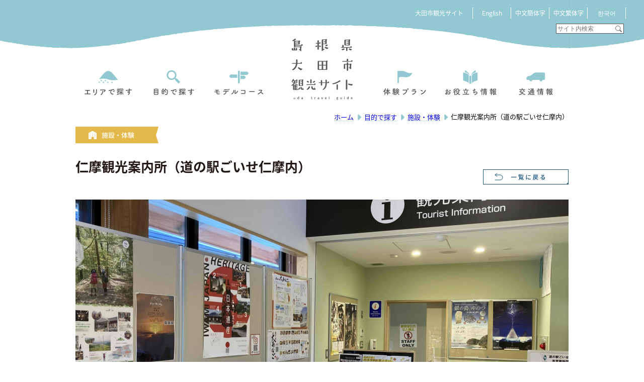

--- FILE ---
content_type: text/html; charset=UTF-8
request_url: https://www.ginzan-wm.jp/purpose_post/info_nima/
body_size: 62708
content:

<!doctype html>
<html lang="ja">
<head>
	<meta charset="UTF-8"/>
            <meta name="viewport" content="width=1280">
    	<title>
		仁摩観光案内所（道の駅ごいせ仁摩内） | 		島根県大田市観光サイト	</title>
	<meta name="keywords" content="島根県,大田市,観光,三瓶,石見銀山,石見銀山ウオーキングミュージアム,GWM,らとちゃん"/>
	<meta name="description" content="大田市観光協会が運営する観光情報サイトです。大田市の見どころや世界遺産石見銀山をはじめ、モデルコース、イベント情報、アクセス情報など大田市への旅に役立つ情報を紹介しています。"/>
    <link rel="shortcut icon" type="image/x-icon"  href="https://www.ginzan-wm.jp/wp-content/themes/official_site/images/ooda/oda_favicon.ico" />

    <link rel="stylesheet" type="text/css" href="https://www.ginzan-wm.jp/wp-content/themes/official_site/css/sanitize.css"/>
	<link rel="stylesheet" type="text/css" href="https://www.ginzan-wm.jp/wp-content/themes/official_site/style.css"/>
    <script src="https://ajax.googleapis.com/ajax/libs/jquery/1.12.4/jquery.min.js"></script>
	<script type="text/javascript" src="https://www.ginzan-wm.jp/wp-content/themes/official_site/scripts/hb_rollover.js"></script>
            <link rel="stylesheet" type="text/css" href="https://www.ginzan-wm.jp/wp-content/themes/official_site/css/ooda_style.css?=1769088803"/>
                <link rel="stylesheet" type="text/css" href="https://www.ginzan-wm.jp/wp-content/themes/official_site/scripts/lity/dist/lity.min.css"/>
        <script type="text/javascript" src="https://www.ginzan-wm.jp/wp-content/themes/official_site/scripts/lity/dist/lity.min.js"></script>
        <link rel="stylesheet" type="text/css" href="https://www.ginzan-wm.jp/wp-content/themes/official_site/css/ooda_purpose.css?20231010"/>
    <!-- Global site tag (gtag.js) - Google Analytics -->
<script async src="https://www.googletagmanager.com/gtag/js?id=UA-30400311-1"></script>
<script>
  window.dataLayer = window.dataLayer || [];
  function gtag(){dataLayer.push(arguments);}
  gtag('js', new Date());

  gtag('config', 'UA-30400311-1');
</script>
<meta name='robots' content='max-image-preview:large' />
	<script>
		var ajaxurl = 'https://www.ginzan-wm.jp/wp-admin/admin-ajax.php';
	</script>
<link rel='dns-prefetch' href='//ajaxzip3.github.io' />
<link rel="alternate" title="oEmbed (JSON)" type="application/json+oembed" href="https://www.ginzan-wm.jp/wp-json/oembed/1.0/embed?url=https%3A%2F%2Fwww.ginzan-wm.jp%2Fpurpose_post%2Finfo_nima%2F" />
<link rel="alternate" title="oEmbed (XML)" type="text/xml+oembed" href="https://www.ginzan-wm.jp/wp-json/oembed/1.0/embed?url=https%3A%2F%2Fwww.ginzan-wm.jp%2Fpurpose_post%2Finfo_nima%2F&#038;format=xml" />
<style id='wp-img-auto-sizes-contain-inline-css' type='text/css'>
img:is([sizes=auto i],[sizes^="auto," i]){contain-intrinsic-size:3000px 1500px}
/*# sourceURL=wp-img-auto-sizes-contain-inline-css */
</style>
<link rel='stylesheet' id='sbi_styles-css' href='https://www.ginzan-wm.jp/wp-content/plugins/instagram-feed/css/sbi-styles.min.css?ver=6.10.0' type='text/css' media='all' />
<style id='wp-emoji-styles-inline-css' type='text/css'>

	img.wp-smiley, img.emoji {
		display: inline !important;
		border: none !important;
		box-shadow: none !important;
		height: 1em !important;
		width: 1em !important;
		margin: 0 0.07em !important;
		vertical-align: -0.1em !important;
		background: none !important;
		padding: 0 !important;
	}
/*# sourceURL=wp-emoji-styles-inline-css */
</style>
<style id='wp-block-library-inline-css' type='text/css'>
:root{--wp-block-synced-color:#7a00df;--wp-block-synced-color--rgb:122,0,223;--wp-bound-block-color:var(--wp-block-synced-color);--wp-editor-canvas-background:#ddd;--wp-admin-theme-color:#007cba;--wp-admin-theme-color--rgb:0,124,186;--wp-admin-theme-color-darker-10:#006ba1;--wp-admin-theme-color-darker-10--rgb:0,107,160.5;--wp-admin-theme-color-darker-20:#005a87;--wp-admin-theme-color-darker-20--rgb:0,90,135;--wp-admin-border-width-focus:2px}@media (min-resolution:192dpi){:root{--wp-admin-border-width-focus:1.5px}}.wp-element-button{cursor:pointer}:root .has-very-light-gray-background-color{background-color:#eee}:root .has-very-dark-gray-background-color{background-color:#313131}:root .has-very-light-gray-color{color:#eee}:root .has-very-dark-gray-color{color:#313131}:root .has-vivid-green-cyan-to-vivid-cyan-blue-gradient-background{background:linear-gradient(135deg,#00d084,#0693e3)}:root .has-purple-crush-gradient-background{background:linear-gradient(135deg,#34e2e4,#4721fb 50%,#ab1dfe)}:root .has-hazy-dawn-gradient-background{background:linear-gradient(135deg,#faaca8,#dad0ec)}:root .has-subdued-olive-gradient-background{background:linear-gradient(135deg,#fafae1,#67a671)}:root .has-atomic-cream-gradient-background{background:linear-gradient(135deg,#fdd79a,#004a59)}:root .has-nightshade-gradient-background{background:linear-gradient(135deg,#330968,#31cdcf)}:root .has-midnight-gradient-background{background:linear-gradient(135deg,#020381,#2874fc)}:root{--wp--preset--font-size--normal:16px;--wp--preset--font-size--huge:42px}.has-regular-font-size{font-size:1em}.has-larger-font-size{font-size:2.625em}.has-normal-font-size{font-size:var(--wp--preset--font-size--normal)}.has-huge-font-size{font-size:var(--wp--preset--font-size--huge)}.has-text-align-center{text-align:center}.has-text-align-left{text-align:left}.has-text-align-right{text-align:right}.has-fit-text{white-space:nowrap!important}#end-resizable-editor-section{display:none}.aligncenter{clear:both}.items-justified-left{justify-content:flex-start}.items-justified-center{justify-content:center}.items-justified-right{justify-content:flex-end}.items-justified-space-between{justify-content:space-between}.screen-reader-text{border:0;clip-path:inset(50%);height:1px;margin:-1px;overflow:hidden;padding:0;position:absolute;width:1px;word-wrap:normal!important}.screen-reader-text:focus{background-color:#ddd;clip-path:none;color:#444;display:block;font-size:1em;height:auto;left:5px;line-height:normal;padding:15px 23px 14px;text-decoration:none;top:5px;width:auto;z-index:100000}html :where(.has-border-color){border-style:solid}html :where([style*=border-top-color]){border-top-style:solid}html :where([style*=border-right-color]){border-right-style:solid}html :where([style*=border-bottom-color]){border-bottom-style:solid}html :where([style*=border-left-color]){border-left-style:solid}html :where([style*=border-width]){border-style:solid}html :where([style*=border-top-width]){border-top-style:solid}html :where([style*=border-right-width]){border-right-style:solid}html :where([style*=border-bottom-width]){border-bottom-style:solid}html :where([style*=border-left-width]){border-left-style:solid}html :where(img[class*=wp-image-]){height:auto;max-width:100%}:where(figure){margin:0 0 1em}html :where(.is-position-sticky){--wp-admin--admin-bar--position-offset:var(--wp-admin--admin-bar--height,0px)}@media screen and (max-width:600px){html :where(.is-position-sticky){--wp-admin--admin-bar--position-offset:0px}}

/*# sourceURL=wp-block-library-inline-css */
</style><style id='global-styles-inline-css' type='text/css'>
:root{--wp--preset--aspect-ratio--square: 1;--wp--preset--aspect-ratio--4-3: 4/3;--wp--preset--aspect-ratio--3-4: 3/4;--wp--preset--aspect-ratio--3-2: 3/2;--wp--preset--aspect-ratio--2-3: 2/3;--wp--preset--aspect-ratio--16-9: 16/9;--wp--preset--aspect-ratio--9-16: 9/16;--wp--preset--color--black: #000000;--wp--preset--color--cyan-bluish-gray: #abb8c3;--wp--preset--color--white: #ffffff;--wp--preset--color--pale-pink: #f78da7;--wp--preset--color--vivid-red: #cf2e2e;--wp--preset--color--luminous-vivid-orange: #ff6900;--wp--preset--color--luminous-vivid-amber: #fcb900;--wp--preset--color--light-green-cyan: #7bdcb5;--wp--preset--color--vivid-green-cyan: #00d084;--wp--preset--color--pale-cyan-blue: #8ed1fc;--wp--preset--color--vivid-cyan-blue: #0693e3;--wp--preset--color--vivid-purple: #9b51e0;--wp--preset--gradient--vivid-cyan-blue-to-vivid-purple: linear-gradient(135deg,rgb(6,147,227) 0%,rgb(155,81,224) 100%);--wp--preset--gradient--light-green-cyan-to-vivid-green-cyan: linear-gradient(135deg,rgb(122,220,180) 0%,rgb(0,208,130) 100%);--wp--preset--gradient--luminous-vivid-amber-to-luminous-vivid-orange: linear-gradient(135deg,rgb(252,185,0) 0%,rgb(255,105,0) 100%);--wp--preset--gradient--luminous-vivid-orange-to-vivid-red: linear-gradient(135deg,rgb(255,105,0) 0%,rgb(207,46,46) 100%);--wp--preset--gradient--very-light-gray-to-cyan-bluish-gray: linear-gradient(135deg,rgb(238,238,238) 0%,rgb(169,184,195) 100%);--wp--preset--gradient--cool-to-warm-spectrum: linear-gradient(135deg,rgb(74,234,220) 0%,rgb(151,120,209) 20%,rgb(207,42,186) 40%,rgb(238,44,130) 60%,rgb(251,105,98) 80%,rgb(254,248,76) 100%);--wp--preset--gradient--blush-light-purple: linear-gradient(135deg,rgb(255,206,236) 0%,rgb(152,150,240) 100%);--wp--preset--gradient--blush-bordeaux: linear-gradient(135deg,rgb(254,205,165) 0%,rgb(254,45,45) 50%,rgb(107,0,62) 100%);--wp--preset--gradient--luminous-dusk: linear-gradient(135deg,rgb(255,203,112) 0%,rgb(199,81,192) 50%,rgb(65,88,208) 100%);--wp--preset--gradient--pale-ocean: linear-gradient(135deg,rgb(255,245,203) 0%,rgb(182,227,212) 50%,rgb(51,167,181) 100%);--wp--preset--gradient--electric-grass: linear-gradient(135deg,rgb(202,248,128) 0%,rgb(113,206,126) 100%);--wp--preset--gradient--midnight: linear-gradient(135deg,rgb(2,3,129) 0%,rgb(40,116,252) 100%);--wp--preset--font-size--small: 13px;--wp--preset--font-size--medium: 20px;--wp--preset--font-size--large: 36px;--wp--preset--font-size--x-large: 42px;--wp--preset--spacing--20: 0.44rem;--wp--preset--spacing--30: 0.67rem;--wp--preset--spacing--40: 1rem;--wp--preset--spacing--50: 1.5rem;--wp--preset--spacing--60: 2.25rem;--wp--preset--spacing--70: 3.38rem;--wp--preset--spacing--80: 5.06rem;--wp--preset--shadow--natural: 6px 6px 9px rgba(0, 0, 0, 0.2);--wp--preset--shadow--deep: 12px 12px 50px rgba(0, 0, 0, 0.4);--wp--preset--shadow--sharp: 6px 6px 0px rgba(0, 0, 0, 0.2);--wp--preset--shadow--outlined: 6px 6px 0px -3px rgb(255, 255, 255), 6px 6px rgb(0, 0, 0);--wp--preset--shadow--crisp: 6px 6px 0px rgb(0, 0, 0);}:where(.is-layout-flex){gap: 0.5em;}:where(.is-layout-grid){gap: 0.5em;}body .is-layout-flex{display: flex;}.is-layout-flex{flex-wrap: wrap;align-items: center;}.is-layout-flex > :is(*, div){margin: 0;}body .is-layout-grid{display: grid;}.is-layout-grid > :is(*, div){margin: 0;}:where(.wp-block-columns.is-layout-flex){gap: 2em;}:where(.wp-block-columns.is-layout-grid){gap: 2em;}:where(.wp-block-post-template.is-layout-flex){gap: 1.25em;}:where(.wp-block-post-template.is-layout-grid){gap: 1.25em;}.has-black-color{color: var(--wp--preset--color--black) !important;}.has-cyan-bluish-gray-color{color: var(--wp--preset--color--cyan-bluish-gray) !important;}.has-white-color{color: var(--wp--preset--color--white) !important;}.has-pale-pink-color{color: var(--wp--preset--color--pale-pink) !important;}.has-vivid-red-color{color: var(--wp--preset--color--vivid-red) !important;}.has-luminous-vivid-orange-color{color: var(--wp--preset--color--luminous-vivid-orange) !important;}.has-luminous-vivid-amber-color{color: var(--wp--preset--color--luminous-vivid-amber) !important;}.has-light-green-cyan-color{color: var(--wp--preset--color--light-green-cyan) !important;}.has-vivid-green-cyan-color{color: var(--wp--preset--color--vivid-green-cyan) !important;}.has-pale-cyan-blue-color{color: var(--wp--preset--color--pale-cyan-blue) !important;}.has-vivid-cyan-blue-color{color: var(--wp--preset--color--vivid-cyan-blue) !important;}.has-vivid-purple-color{color: var(--wp--preset--color--vivid-purple) !important;}.has-black-background-color{background-color: var(--wp--preset--color--black) !important;}.has-cyan-bluish-gray-background-color{background-color: var(--wp--preset--color--cyan-bluish-gray) !important;}.has-white-background-color{background-color: var(--wp--preset--color--white) !important;}.has-pale-pink-background-color{background-color: var(--wp--preset--color--pale-pink) !important;}.has-vivid-red-background-color{background-color: var(--wp--preset--color--vivid-red) !important;}.has-luminous-vivid-orange-background-color{background-color: var(--wp--preset--color--luminous-vivid-orange) !important;}.has-luminous-vivid-amber-background-color{background-color: var(--wp--preset--color--luminous-vivid-amber) !important;}.has-light-green-cyan-background-color{background-color: var(--wp--preset--color--light-green-cyan) !important;}.has-vivid-green-cyan-background-color{background-color: var(--wp--preset--color--vivid-green-cyan) !important;}.has-pale-cyan-blue-background-color{background-color: var(--wp--preset--color--pale-cyan-blue) !important;}.has-vivid-cyan-blue-background-color{background-color: var(--wp--preset--color--vivid-cyan-blue) !important;}.has-vivid-purple-background-color{background-color: var(--wp--preset--color--vivid-purple) !important;}.has-black-border-color{border-color: var(--wp--preset--color--black) !important;}.has-cyan-bluish-gray-border-color{border-color: var(--wp--preset--color--cyan-bluish-gray) !important;}.has-white-border-color{border-color: var(--wp--preset--color--white) !important;}.has-pale-pink-border-color{border-color: var(--wp--preset--color--pale-pink) !important;}.has-vivid-red-border-color{border-color: var(--wp--preset--color--vivid-red) !important;}.has-luminous-vivid-orange-border-color{border-color: var(--wp--preset--color--luminous-vivid-orange) !important;}.has-luminous-vivid-amber-border-color{border-color: var(--wp--preset--color--luminous-vivid-amber) !important;}.has-light-green-cyan-border-color{border-color: var(--wp--preset--color--light-green-cyan) !important;}.has-vivid-green-cyan-border-color{border-color: var(--wp--preset--color--vivid-green-cyan) !important;}.has-pale-cyan-blue-border-color{border-color: var(--wp--preset--color--pale-cyan-blue) !important;}.has-vivid-cyan-blue-border-color{border-color: var(--wp--preset--color--vivid-cyan-blue) !important;}.has-vivid-purple-border-color{border-color: var(--wp--preset--color--vivid-purple) !important;}.has-vivid-cyan-blue-to-vivid-purple-gradient-background{background: var(--wp--preset--gradient--vivid-cyan-blue-to-vivid-purple) !important;}.has-light-green-cyan-to-vivid-green-cyan-gradient-background{background: var(--wp--preset--gradient--light-green-cyan-to-vivid-green-cyan) !important;}.has-luminous-vivid-amber-to-luminous-vivid-orange-gradient-background{background: var(--wp--preset--gradient--luminous-vivid-amber-to-luminous-vivid-orange) !important;}.has-luminous-vivid-orange-to-vivid-red-gradient-background{background: var(--wp--preset--gradient--luminous-vivid-orange-to-vivid-red) !important;}.has-very-light-gray-to-cyan-bluish-gray-gradient-background{background: var(--wp--preset--gradient--very-light-gray-to-cyan-bluish-gray) !important;}.has-cool-to-warm-spectrum-gradient-background{background: var(--wp--preset--gradient--cool-to-warm-spectrum) !important;}.has-blush-light-purple-gradient-background{background: var(--wp--preset--gradient--blush-light-purple) !important;}.has-blush-bordeaux-gradient-background{background: var(--wp--preset--gradient--blush-bordeaux) !important;}.has-luminous-dusk-gradient-background{background: var(--wp--preset--gradient--luminous-dusk) !important;}.has-pale-ocean-gradient-background{background: var(--wp--preset--gradient--pale-ocean) !important;}.has-electric-grass-gradient-background{background: var(--wp--preset--gradient--electric-grass) !important;}.has-midnight-gradient-background{background: var(--wp--preset--gradient--midnight) !important;}.has-small-font-size{font-size: var(--wp--preset--font-size--small) !important;}.has-medium-font-size{font-size: var(--wp--preset--font-size--medium) !important;}.has-large-font-size{font-size: var(--wp--preset--font-size--large) !important;}.has-x-large-font-size{font-size: var(--wp--preset--font-size--x-large) !important;}
/*# sourceURL=global-styles-inline-css */
</style>

<style id='classic-theme-styles-inline-css' type='text/css'>
/*! This file is auto-generated */
.wp-block-button__link{color:#fff;background-color:#32373c;border-radius:9999px;box-shadow:none;text-decoration:none;padding:calc(.667em + 2px) calc(1.333em + 2px);font-size:1.125em}.wp-block-file__button{background:#32373c;color:#fff;text-decoration:none}
/*# sourceURL=/wp-includes/css/classic-themes.min.css */
</style>
<link rel='stylesheet' id='fontawesome-css-6-css' href='https://www.ginzan-wm.jp/wp-content/plugins/wp-font-awesome/font-awesome/css/fontawesome-all.min.css?ver=1.8.0' type='text/css' media='all' />
<link rel='stylesheet' id='fontawesome-css-4-css' href='https://www.ginzan-wm.jp/wp-content/plugins/wp-font-awesome/font-awesome/css/v4-shims.min.css?ver=1.8.0' type='text/css' media='all' />
<script type="text/javascript" src="https://ajaxzip3.github.io/ajaxzip3.js?ver=6.9" id="ajaxzip3-js"></script>
<link rel="https://api.w.org/" href="https://www.ginzan-wm.jp/wp-json/" /><link rel="EditURI" type="application/rsd+xml" title="RSD" href="https://www.ginzan-wm.jp/xmlrpc.php?rsd" />
<meta name="generator" content="WordPress 6.9" />
<link rel="canonical" href="https://www.ginzan-wm.jp/purpose_post/info_nima/" />
<link rel='shortlink' href='https://www.ginzan-wm.jp/?p=11183' />

</head>

<body>


<!-- ドロップダウンメニュー -->
<div id="drop_down" style="display:none;">
    <img class="close_btn" src="https://www.ginzan-wm.jp/wp-content/themes/official_site/images/ooda/drop_down/gnavi/btn_close_48.svg" width="48" alt="" onClick="view_sub_menu();">
    <div class="top">

        <div class="language_box">
            <!--言語切替-->
            <div class="language_area">
                <p class="site_name">大田市観光サイト</p>
                <div class="language_box">
                    <ul>
                        <li class="lang01"><a href="#" onClick="change_lang('en'); return false;">English</a></li>
                        <li class="lang02"><a href="#" onClick="change_lang('zh-cn'); return false;">中文簡体字</a></li>
                        <li class="lang03"><a href="#" onClick="change_lang('zh-tw'); return false;">中文繁体字</a></li>
                        <li class="lang04"><a href="#" onClick="change_lang('ko'); return false;">한국어</a></li>
                    </ul>
                </div>

                <!--検索ボックス-->
                <div class="search_box">
                    <form role="search" method="get" id="searchform" action="/" >
    <input class="search_all s" type="text" name="s" value="" placeholder="サイト内検索">
    <input class="search_icon" type ="image" name="submit" width="13" height="13" src="https://www.ginzan-wm.jp/wp-content/themes/official_site/images/ooda/search_icon.svg" alt="検索">
</form>                </div>

            </div>

        </div><!-- /.lnaguage_box -->

        <div class="sub_global_menu">

        <!--グローバルナビ-->
        <div class="gnavi">
            <div class="btn_box">
                <a href="https://www.ginzan-wm.jp/about_ooda/" class="navi_wrap">
                    <img class="navi_icon" src="https://www.ginzan-wm.jp/wp-content/themes/official_site/images/ooda/drop_down/gnavi/gnavi_about_ooda.svg" width="130" height="38">
                    <img class="navi_txt" src="https://www.ginzan-wm.jp/wp-content/themes/official_site/images/ooda/drop_down/gnavi/gnavi_search_area_txt.svg" width="130" height="21">
                </a>
            </div>
            <div class="btn_box">
                <a href="https://www.ginzan-wm.jp/model_course/" class="navi_wrap">
                    <img class="navi_icon" src="https://www.ginzan-wm.jp/wp-content/themes/official_site/images/ooda/drop_down/gnavi/gnavi_model.svg" width="130" height="38">
                    <img class="navi_txt" src="https://www.ginzan-wm.jp/wp-content/themes/official_site/images/ooda/drop_down/gnavi/gnavi_model_txt.svg" width="130" height="21">
                </a>
            </div>
            <div class="btn_box">
                <a class="navi_wrap" onClick="purpose_open();">
                    <img class="navi_icon" src="https://www.ginzan-wm.jp/wp-content/themes/official_site/images/ooda/drop_down/gnavi/gnavi_purpose.svg" width="130" height="38">
                    <img class="navi_txt" src="https://www.ginzan-wm.jp/wp-content/themes/official_site/images/ooda/drop_down/gnavi/gnavi_purpose_txt.svg" width="130" height="21">
                </a>
            </div>
            <div class="btn_box">
                <a href="https://www.ginzan-wm.jp/experience/" class="navi_wrap">
                    <img class="navi_icon" src="https://www.ginzan-wm.jp/wp-content/themes/official_site/images/ooda/drop_down/gnavi/gnavi_plan.svg" width="130" height="38">
                    <img class="navi_txt" src="https://www.ginzan-wm.jp/wp-content/themes/official_site/images/ooda/drop_down/gnavi/gnavi_plan_txt.svg" width="130" height="21">
                </a>
            </div>
            <div class="btn_box">
                <a href="https://www.ginzan-wm.jp/useful/" class="navi_wrap">
                    <img class="navi_icon" src="https://www.ginzan-wm.jp/wp-content/themes/official_site/images/ooda/drop_down/gnavi/gnavi_info.svg" width="130" height="38">
                    <img class="navi_txt" src="https://www.ginzan-wm.jp/wp-content/themes/official_site/images/ooda/drop_down/gnavi/gnavi_info_txt.svg" width="130" height="21">
                </a>
            </div>
            <div class="btn_box">
                <a href="https://www.ginzan-wm.jp/traffic_info/" class="navi_wrap">
                    <img class="navi_icon" src="https://www.ginzan-wm.jp/wp-content/themes/official_site/images/ooda/drop_down/gnavi/gnavi_access.svg" width="130" height="38">
                    <img class="navi_txt" src="https://www.ginzan-wm.jp/wp-content/themes/official_site/images/ooda/drop_down/gnavi/gnavi_access_txt.svg" width="130" height="21">
                </a>
            </div>
        </div>
        </div><!-- /.sub_global_menu -->
    </div><!-- /.top -->
    <div class="bottom">
        <div class="bottom_menu">
            <div class="menu">
                <ul class=""><li id="menu-item-10520" class="menu-item menu-item-type-post_type menu-item-object-page menu-item-10520"><a href="https://www.ginzan-wm.jp/q_a/"><span>よくある質問</span></a></li>
<li id="menu-item-10521" class="menu-item menu-item-type-custom menu-item-object-custom menu-item-10521"><a href="https://www.ginzan-wm.jp/traffic_info/?tab=cat02"><span>石見銀山交通規制について</span></a></li>
<li id="menu-item-10522" class="menu-item menu-item-type-custom menu-item-object-custom menu-item-10522"><a href="https://www.ginzan-wm.jp/traffic_info/?tab=cat03"><span>石見銀山バリアフリー対応について</span></a></li>
<li id="menu-item-10523" class="menu-item menu-item-type-post_type menu-item-object-page menu-item-10523"><a href="https://www.ginzan-wm.jp/link_ooda/"><span>関連リンク（外部リンク）</span></a></li>
<li id="menu-item-10524" class="menu-item menu-item-type-post_type menu-item-object-page menu-item-10524"><a href="https://www.ginzan-wm.jp/sitemap_ooda/"><span>サイトマップ</span></a></li>
<li id="menu-item-10525" class="menu-item menu-item-type-post_type menu-item-object-page menu-item-10525"><a href="https://www.ginzan-wm.jp/about_site/"><span>このサイトについて</span></a></li>
<li id="menu-item-10526" class="menu-item menu-item-type-post_type menu-item-object-page menu-item-10526"><a href="https://www.ginzan-wm.jp/privacy_policy_ooda/"><span>個人情報の取り扱いについて</span></a></li>
<li id="menu-item-10527" class="menu-item menu-item-type-post_type menu-item-object-page menu-item-10527"><a href="https://www.ginzan-wm.jp/about_banner/"><span>有料バナー広告の掲載について</span></a></li>
<li id="menu-item-10528" class="menu-item menu-item-type-custom menu-item-object-custom menu-item-10528"><a href="https://docs.google.com/forms/d/e/1FAIpQLSfnTIQwsBZqRGVtcQWfQbpZszYgXw2NAVi9UeQJICxqTrb_GA/viewform?usp=header"><span>観光情報入力（大田市内事業者・団体専用）</span></a></li>
<li id="menu-item-10529" class="menu-item menu-item-type-post_type menu-item-object-page menu-item-10529"><a href="https://www.ginzan-wm.jp/dmo/"><span>大田市DMO</span></a></li>
<li id="menu-item-10530" class="menu-item menu-item-type-post_type menu-item-object-page menu-item-10530"><a href="https://www.ginzan-wm.jp/to_travel_agencies/"><span>旅行業者の皆様へ</span></a></li>
<li id="menu-item-10531" class="menu-item menu-item-type-post_type menu-item-object-page menu-item-10531"><a href="https://www.ginzan-wm.jp/pamphlet_map/"><span>観光パンフレット＆マップ</span></a></li>
<li id="menu-item-10532" class="menu-item menu-item-type-post_type menu-item-object-page menu-item-10532"><a href="https://www.ginzan-wm.jp/moviegallery/"><span>動画ギャラリー</span></a></li>
<li id="menu-item-10533" class="menu-item menu-item-type-post_type menu-item-object-page menu-item-10533"><a href="https://www.ginzan-wm.jp/photogallery/"><span>写真ギャラリー</span></a></li>
<li id="menu-item-10534" class="menu-item menu-item-type-post_type menu-item-object-page menu-item-10534"><a href="https://www.ginzan-wm.jp/ratochannel/"><span>らとちゃんねる</span></a></li>
</ul>
            </div><!-- /.menu -->
            <div class="oodasan">
                <a href="https://www.ginzan-wm.jp/ooda_san/" class=""><img class="ootasan_this_way" src="https://www.ginzan-wm.jp/wp-content/themes/official_site/images/ooda/footer/oota_this_way_off.svg" width="117"></a>
            </div><!-- /.oodasan -->
        </div><!-- /.bottom_menu -->
        <div class="copy">
            <img class="copy_img" src="https://www.ginzan-wm.jp/wp-content/themes/official_site/images/ooda/footer/copyright.svg" width="375">
            <a href="https://www.ginzan-wm.jp/iwamiginzan-busyoyaku/?parent=ooda" target="_blank" class="number_box"><img class="number_2" src="https://www.ginzan-wm.jp/wp-content/themes/official_site/images/ooda/2number_off.svg?1234" width="140"></a>
            <div class="balloon">
                <p>石見銀山（大森地区）へお越しのすべての２ナンバーの車両は、乗降・駐車の予約が必要です。</p>
            </div>
        </div><!-- /.copy -->
        <div class="border"></div><!-- /.border -->
    </div><!-- /.bottom -->
</div><!-- /.drop_down -->
<!--フロートメニュー-->
    <img class="float_menu" src="https://www.ginzan-wm.jp/wp-content/themes/official_site/images/ooda/float_menu_48.svg" width="48" onClick="view_sub_menu();">
<!--TOPへ移動ボタン-->
<img class="move_top" src="https://www.ginzan-wm.jp/wp-content/themes/official_site/images/ooda/move_top55.svg" width="55">

    <div id="header_area">
    <div class="head_box">
        <a href="https://www.ginzan-wm.jp" class="logo_box"><img class="main_logo" src="https://www.ginzan-wm.jp/wp-content/themes/official_site/images/ooda/ooda_logo.svg" width="122"></a>
        <img class="oota_san01" src="https://www.ginzan-wm.jp/wp-content/themes/official_site/images/ooda/oota_san01.svg" width="30">
        <img class="head_cover" src="https://www.ginzan-wm.jp/wp-content/themes/official_site/images/ooda/head_cover.svg" width="294">
        <!--言語切替-->
        <div class="language_area">
            <p class="site_name">大田市観光サイト</p>
            <div class="language_box">
                <ul>
                    <li class="lang01"><a href="#" onClick="change_lang('en'); return false;">English</a></li>
                    <li class="lang02"><a href="#" onClick="change_lang('zh-cn'); return false;">中文簡体字</a></li>
                    <li class="lang03"><a href="#" onClick="change_lang('zh-tw'); return false;">中文繁体字</a></li>
                    <li class="lang04"><a href="#" onClick="change_lang('ko'); return false;">한국어</a></li>
                </ul>
            </div>
        </div>

        <!--検索ボックス-->
        <div class="search_box">
            <form role="search" method="get" id="searchform" action="/" >
    <input class="search_all s" type="text" name="s" value="" placeholder="サイト内検索">
    <input class="search_icon" type ="image" name="submit" width="13" height="13" src="https://www.ginzan-wm.jp/wp-content/themes/official_site/images/ooda/search_icon.svg" alt="検索">
</form><!--            <form action="search.php">
                <input class="search_all" type="text" name="search_all" value="" placeholder="サイト内検索">
            <input class="search_icon" type ="image" name="submit" width="13" height="13" src="https://www.ginzan-wm.jp/wp-content/themes/official_site/images/ooda/search_icon.svg" alt="検索">
            </form>
-->
        </div>

        <!--グローバルナビ左-->
        <div class="gnavi_l gnavi">
            <div class="btn_box">
                <a href="https://www.ginzan-wm.jp/about_ooda/" class="navi_wrap">
                    <img class="navi_icon" src="https://www.ginzan-wm.jp/wp-content/themes/official_site/images/ooda/gnavi/gnavi_about_ooda.svg" width="130" height="38">
                    <img class="navi_txt" src="https://www.ginzan-wm.jp/wp-content/themes/official_site/images/ooda/gnavi/gnavi_search_area_txt.svg" width="130" height="21">
                </a>
            </div>
            <div class="btn_box">
                <a class="navi_wrap" onClick="purpose_open();">
                    <img class="navi_icon" src="https://www.ginzan-wm.jp/wp-content/themes/official_site/images/ooda/gnavi/gnavi_purpose.svg" width="130" height="38">
                    <img class="navi_txt" src="https://www.ginzan-wm.jp/wp-content/themes/official_site/images/ooda/gnavi/gnavi_purpose_txt.svg" width="130" height="21">
                </a>
            </div>
            <div class="btn_box">
                <a href="https://www.ginzan-wm.jp/model_course/" class="navi_wrap">
                    <img class="navi_icon" src="https://www.ginzan-wm.jp/wp-content/themes/official_site/images/ooda/gnavi/gnavi_model.svg" width="130" height="38">
                    <img class="navi_txt" src="https://www.ginzan-wm.jp/wp-content/themes/official_site/images/ooda/gnavi/gnavi_model_txt.svg" width="130" height="21">
                </a>
            </div>
        </div>
        <!--グローバルナビ右-->
        <div class="gnavi_r gnavi">
            <div class="btn_box">
                <a href="https://www.ginzan-wm.jp/experience/" class="navi_wrap">
                    <img class="navi_icon" src="https://www.ginzan-wm.jp/wp-content/themes/official_site/images/ooda/gnavi/gnavi_plan.svg" width="130" height="38">
                    <img class="navi_txt" src="https://www.ginzan-wm.jp/wp-content/themes/official_site/images/ooda/gnavi/gnavi_plan_txt.svg" width="130" height="21">
                </a>
            </div>
            <div class="btn_box">
                <a href="https://www.ginzan-wm.jp/useful/" class="navi_wrap">
                    <img class="navi_icon" src="https://www.ginzan-wm.jp/wp-content/themes/official_site/images/ooda/gnavi/gnavi_info.svg" width="130" height="38">
                    <img class="navi_txt" src="https://www.ginzan-wm.jp/wp-content/themes/official_site/images/ooda/gnavi/gnavi_info_txt.svg" width="130" height="21">
                </a>
            </div>
            <div class="btn_box">
                <a href="https://www.ginzan-wm.jp/traffic_info/" class="navi_wrap">
                    <img class="navi_icon" src="https://www.ginzan-wm.jp/wp-content/themes/official_site/images/ooda/gnavi/gnavi_access.svg" width="130" height="38">
                    <img class="navi_txt" src="https://www.ginzan-wm.jp/wp-content/themes/official_site/images/ooda/gnavi/gnavi_access_txt.svg" width="130" height="21">
                </a>
            </div>
        </div>
    </div>
</div><!--head_area-->
<!--パンくずリスト-->
<div class="breadcrumb">
    <div class="breadcrumb-area">
<span property="itemListElement" typeof="ListItem"><a property="item" typeof="WebPage" title="Go to 島根県大田市観光サイト." href="https://www.ginzan-wm.jp" class="home" ><span property="name">ホーム</span></a><meta property="position" content="1"></span>&nbsp;&nbsp;<i class="fa fa-caret-right "></i>&nbsp;&nbsp;<span property="itemListElement" typeof="ListItem"><a property="item" typeof="WebPage" title="Go to 目的で探す." href="https://www.ginzan-wm.jp/purpose/" class="purpose_post-root post post-purpose_post" ><span property="name">目的で探す</span></a><meta property="position" content="2"></span>&nbsp;&nbsp;<i class="fa fa-caret-right "></i>&nbsp;&nbsp;<span property="itemListElement" typeof="ListItem"><a property="item" typeof="WebPage" title="Go to the 施設・体験 目的で探す分類 archives." href="https://www.ginzan-wm.jp/purpose_post_cat/cat03/" class="taxonomy purpose_post_cat" ><span property="name">施設・体験</span></a><meta property="position" content="3"></span>&nbsp;&nbsp;<i class="fa fa-caret-right "></i>&nbsp;&nbsp;<span class="post post-purpose_post current-item">仁摩観光案内所（道の駅ごいせ仁摩内）</span></div>
</div>

<div id="main_content">
<img class="cat_ribbon" src="https://www.ginzan-wm.jp/wp-content/themes/official_site/images/ooda/purpose/f_ribbon03.svg" width="165" alt=""/>
<div class="title_area">
<h2>仁摩観光案内所（道の駅ごいせ仁摩内）</h2>
<p class="ruby"></p>
	<a href="https://www.ginzan-wm.jp/purpose/"><img class="back_btn" src="https://www.ginzan-wm.jp/wp-content/themes/official_site/images/ooda/purpose/back_view170_off.svg" width="170" alt="一覧に戻る" title="一覧に戻る"/></a>
</div>
	<img class="main_image" src="https://www.ginzan-wm.jp/wp-content/themes/timthumb.php?src=https://www.ginzan-wm.jp/wp-content/uploads/2022/11/仁摩案内所_01-scaled.jpg&w=980&h=500&q=100&zc=1" width="980" height="500" alt="仁摩観光案内所（道の駅ごいせ仁摩内）"  title="仁摩観光案内所（道の駅ごいせ仁摩内）"/>
<p class="main_txt"><p>大田市内観光情報の拠点となる観光案内所です。観光パンフレットやマップも充実しています。</p>
</p>

</div><!--#main_content-->
<div id="detail_box">
    <img class="sub_image last_image" src="https://www.ginzan-wm.jp/wp-content/themes/timthumb.php?src=https://www.ginzan-wm.jp/wp-content/uploads/2022/11/仁摩案内所2-scaled.jpg&w=470&h=280&q=100&zc=2" width="470" height="280" alt="仁摩観光案内所（道の駅ごいせ仁摩内）"  title="仁摩観光案内所（道の駅ごいせ仁摩内）"/>
    <p class="content"><img class="alignnone size-large wp-image-11186" src="https://www.ginzan-wm.jp/wp-content/uploads/2022/11/仁摩案内所_01-1024x681.jpg" alt="" width="1024" height="681" /><img class="alignnone size-large wp-image-11185" src="https://www.ginzan-wm.jp/wp-content/uploads/2022/11/仁摩案内所2-1024x768.jpg" alt="" width="1024" height="768" /></p>

</div><!--#detail_box-->

<div id="base_info">
    <img class="info_title" src="https://www.ginzan-wm.jp/wp-content/themes/official_site/images/ooda/purpose/base_info_txt164.svg" width="164" alt="基本情報" title="基本情報"/>
        <dl>
                <dt>エリア</dt>
        <dd>仁摩</dd>
        <hr>
                        <dt>住所</dt>
        <dd>大田市仁摩町大国42番地1<br />
道の駅ごいせ仁摩内</dd>
        <hr>
                        <dt>営業時間</dt>
        <dd>9:00～17:00</dd>
        <hr>
                        <dt>定休日</dt>
        <dd>年末年始（R6.12.30～R7.1.3）</dd>
        <hr>
                        <dt>電話</dt>
        <dd>0854-88-9950</dd>
        <hr>
                        <dt>ファックス</dt>
        <dd>0854-88-9960</dd>
        <hr>
                                                            </dl>


</div>

<div id="sns_area">
</div>


<div id="btn_area">
<a href="https://www.ginzan-wm.jp/purpose/"><img class="back_btn" src="https://www.ginzan-wm.jp/wp-content/themes/official_site/images/ooda/purpose/back_view240_off.svg" width="240" alt="一覧に戻る" title="一覧に戻る"/></a>
</div>



<div id="pickup_model_wrap">
<div class="model_area">
    <!--モデルコース-->
        <div class="model_title_box">
            <img class="ttl" src="https://www.ginzan-wm.jp/wp-content/themes/official_site/images/ooda/model/model_title263.svg" width="263" alt=""  title=""/>
            <!-- <a href="https://www.ginzan-wm.jp/model_course/"><img class="view over_img" src="https://www.ginzan-wm.jp/wp-content/themes/official_site/images/ooda/model/model_view140.svg" width="140" alt=""  title=""/></a> -->
        </div>
    <ul>
<li class="model1">
    <div class="model_box">
        <a class="plan_img" href="https://www.ginzan-wm.jp/model_course_post/sekaiisan/">
            <img class="model_img" src="https://www.ginzan-wm.jp/wp-content/themes/timthumb.php?src=https://www.ginzan-wm.jp/wp-content/uploads/2022/12/image01.png&w=403&h=210&q=100&zc=1" width="310" alt="世界遺産の町を巡る"  title="世界遺産の町を巡る"/>
            <h5 class="area">世界遺産</h5>
        </a>
        <h3><a href="https://www.ginzan-wm.jp/model_course_post/sekaiisan/">世界遺産の町を巡る</a></h3>
        <h4>「石見銀山遺跡とその文化的景観」の町をめぐる</h4>
    </div>
</li>
<li class="model2">
    <div class="model_box">
        <a class="plan_img" href="https://www.ginzan-wm.jp/model_course_post/yunotsu/">
            <img class="model_img" src="https://www.ginzan-wm.jp/wp-content/themes/timthumb.php?src=https://www.ginzan-wm.jp/wp-content/uploads/2021/02/yunotsu-2.jpg&w=403&h=210&q=100&zc=1" width="310" alt="温泉津ノスタルジックな旅"  title="温泉津ノスタルジックな旅"/>
            <h5 class="area">温泉津</h5>
        </a>
        <h3><a href="https://www.ginzan-wm.jp/model_course_post/yunotsu/">温泉津ノスタルジックな旅</a></h3>
        <h4>湯の町をぶらりと味わう</h4>
    </div>
</li>
<li class="model3">
    <div class="model_box">
        <a class="plan_img" href="https://www.ginzan-wm.jp/model_course_post/side_a/">
            <img class="model_img" src="https://www.ginzan-wm.jp/wp-content/themes/timthumb.php?src=https://www.ginzan-wm.jp/wp-content/uploads/2022/01/tumb_9670.jpg&w=403&h=210&q=100&zc=1" width="310" alt="Webドラマ・ロケ地を巡る旅"  title="Webドラマ・ロケ地を巡る旅"/>
            <h5 class="area">oda/side-A</h5>
        </a>
        <h3><a href="https://www.ginzan-wm.jp/model_course_post/side_a/">Webドラマ・ロケ地を巡る旅</a></h3>
        <h4>大田市の魅力を再発見する旅<br>（波根、仁摩、温泉津、大森）</h4>
    </div>
</li>
</ul>


</div>
    <div class="model_view">
        <a href="https://www.ginzan-wm.jp/model_course/"><img class="view over_img" src="https://www.ginzan-wm.jp/wp-content/themes/official_site/images/ooda/model/btn_model_view_340.svg" width="340" alt=""  title=""/></a>
    </div><!-- /.pickup_view -->



</div>

<div id="sub_events_area">
			<div class="view_btn_box">
		<a href="https://www.ginzan-wm.jp/events_ooda/"><img class="view over_img" src="https://www.ginzan-wm.jp/wp-content/themes/official_site/images/ooda/events/view_events_183.svg" width="173" alt="イベント一覧を見る" title="イベント一覧を見る" /></a>
		</div>
				<img class="sub_event_ttl" src="https://www.ginzan-wm.jp/wp-content/themes/official_site/images/ooda/events/events_title980.svg" width="980" alt="" title="" />
				<p class="events_order">※開催日順で掲載</p>
				<div class="event_box">
				<a href="https://www.ginzan-wm.jp/events_post/event-sandmyuziam/">
											<img class="photo over_img" src="https://www.ginzan-wm.jp/wp-content/themes/timthumb.php?src=https://www.ginzan-wm.jp/wp-content/uploads/2025/12/地域密着展チラシデータ-724x1024.jpg&w=160&h=110&q=100&zc=1" width="160" height="110" alt="～ 仁摩サンドミュージアム 地域密着展開催‼（1/2 ～2/23）～" title="～ 仁摩サンドミュージアム 地域密着展開催‼（1/2 ～2/23）～" />
					
				</a>
				<div class="txt">
					<p class="event_date">2026.1.2 - 2.23</p>
					<h3><a href="https://www.ginzan-wm.jp/events_post/event-sandmyuziam/">～ 仁摩サンドミュージアム 地域密着展開催‼（1/2 ～2/23）～</a></h3>
					<p class="content">
<strong>仁摩サンドミュージアムにて、地域に根差した特別な企画展が開催されます。</strong>
<str...</p>
				</div>
			</div>

				<div class="event_box">
				<a href="https://www.ginzan-wm.jp/events_post/event-hugenzyou/">
											<img class="photo over_img" src="https://www.ginzan-wm.jp/wp-content/themes/timthumb.php?src=https://www.ginzan-wm.jp/wp-content/uploads/2025/12/20251204162550003_page-0001-e1764836074416-714x1024.jpg&w=160&h=110&q=100&zc=1" width="160" height="110" alt="～吉川経家の居城「不言城（福光城）」講演会＆パネル展示のお知らせ～" title="～吉川経家の居城「不言城（福光城）」講演会＆パネル展示のお知らせ～" />
					
				</a>
				<div class="txt">
					<p class="event_date">2026.1.7 - 29</p>
					<h3><a href="https://www.ginzan-wm.jp/events_post/event-hugenzyou/">～吉川経家の居城「不言城（福光城）」講演会＆パネル展示のお知らせ～</a></h3>
					<p class="content">










<strong>大田市中央図書館にて、戦国武将・吉川経家ゆかりの地、石見の城...</p>
				</div>
			</div>

				<div class="event_box">
				<a href="https://www.ginzan-wm.jp/events_post/event-sanbeyukiakari/">
											<img class="photo over_img" src="https://www.ginzan-wm.jp/wp-content/themes/timthumb.php?src=https://www.ginzan-wm.jp/wp-content/uploads/2025/12/20251222140120157_0001-e1766538106479-724x1024.jpg&w=160&h=110&q=100&zc=1" width="160" height="110" alt="冬の三瓶山を照らす幻想的な一夜「さんべ志学の雪あかり」開催！" title="冬の三瓶山を照らす幻想的な一夜「さんべ志学の雪あかり」開催！" />
					
				</a>
				<div class="txt">
					<p class="event_date">2026.1.24</p>
					<h3><a href="https://www.ginzan-wm.jp/events_post/event-sanbeyukiakari/">冬の三瓶山を照らす幻想的な一夜「さんべ志学の雪あかり」開催！</a></h3>
					<p class="content">
<strong>三瓶山・志学の冬を彩る風物詩、**「さんべ志学の雪あかり」**が今年も開催されます 。 小さなかまく...</p>
				</div>
			</div>

				<div class="event_box">
				<a href="https://www.ginzan-wm.jp/events_post/there-is-a-sea-of-water-in-the-roots-of-the-waves-memories-of-the-disappeared-lake/">
											<img class="photo over_img" src="https://www.ginzan-wm.jp/wp-content/themes/timthumb.php?src=https://www.ginzan-wm.jp/wp-content/uploads/2025/07/7c2318ef124ebf94fa89cac8219036b1-690x460-1.jpg&w=160&h=110&q=100&zc=1" width="160" height="110" alt="月イチガク（１０）波根に水海ありけり　～消えた湖の記憶～（1/31）" title="月イチガク（１０）波根に水海ありけり　～消えた湖の記憶～（1/31）" />
					
				</a>
				<div class="txt">
					<p class="event_date">2026.1.31</p>
					<h3><a href="https://www.ginzan-wm.jp/events_post/there-is-a-sea-of-water-in-the-roots-of-the-waves-memories-of-the-disappeared-lake/">月イチガク（１０）波根に水海ありけり　～消えた湖の記憶～（1/31）</a></h3>
					<p class="content">

大田市東部の海岸沿いに平らな水田地帯が広がります。ここは国内で最初の近代型干拓によって消えた湖「波根湖」の跡です...</p>
				</div>
			</div>

	
	

</div>
<div id="footer_purpose">

<img class="ribbon" src="https://www.ginzan-wm.jp/wp-content/themes/official_site/images/ooda/purpose/f_ribbon02.svg" width="165" alt="グルメ" onClick="purpose_link('02');"/>
    
<img class="ribbon" src="https://www.ginzan-wm.jp/wp-content/themes/official_site/images/ooda/purpose/f_ribbon06.svg" width="165" alt="温泉" onClick="purpose_link('06');"/>
    
<img class="ribbon" src="https://www.ginzan-wm.jp/wp-content/themes/official_site/images/ooda/purpose/f_ribbon07.svg" width="165" alt="宿泊" onClick="purpose_link('07');"/>
    
<img class="ribbon" src="https://www.ginzan-wm.jp/wp-content/themes/official_site/images/ooda/purpose/f_ribbon08.svg" width="165" alt="お土産" onClick="purpose_link('08');"/>
    
<img class="ribbon" src="https://www.ginzan-wm.jp/wp-content/themes/official_site/images/ooda/purpose/f_ribbon03.svg" width="165" alt="施設・体験" onClick="purpose_link('03');"/>
    
<img class="ribbon" src="https://www.ginzan-wm.jp/wp-content/themes/official_site/images/ooda/purpose/f_ribbon04.svg" width="165" alt="石見神楽" onClick="purpose_link('04');"/>
    
<img class="ribbon" src="https://www.ginzan-wm.jp/wp-content/themes/official_site/images/ooda/purpose/f_ribbon05.svg" width="165" alt="自然・史跡" onClick="purpose_link('05');"/>
    

    
    
</div>
	<div class="foot_wave"></div>

<div id="footer_area">
	<div class="foot_content">
					<a href="https://www.ginzan-wm.jp/ooda_san/" class=""><img class="ootasan_this_way" src="https://www.ginzan-wm.jp/wp-content/themes/official_site/images/ooda/footer/oota_this_way_off.svg" width="117"></a>
				<div class="banner_area">

							<div class="pamphlet_dl">
					<img class="pamphlet_info" src="https://www.ginzan-wm.jp/wp-content/themes/official_site/images/ooda/footer/pamphlet.svg" width="230">
					<a href="https://www.ginzan-wm.jp/pamphlet_map/"><img class="dl_btn" src="https://www.ginzan-wm.jp/wp-content/themes/official_site/images/ooda/footer/pamphlet_dl_off.svg" width="190"></a>
				</div>
						<a href="https://www.ginzan-wm.jp/moviegallery/"><img class="movie_gallery" src="https://www.ginzan-wm.jp/wp-content/themes/official_site/images/ooda/footer/movie_gallery_off.svg" width="230"></a>
			<a href="https://www.ginzan-wm.jp/photogallery/"><img class="photo_gallery" src="https://www.ginzan-wm.jp/wp-content/themes/official_site/images/ooda/footer/photo_gallery_off.svg" width="230"></a>

			<a href="https://www.ginzan-wm.jp/ratochannel/"><img class="rato_channel" src="https://www.ginzan-wm.jp/wp-content/themes/official_site/images/ooda/footer/rato_channel_off.png" width="230"></a>

		</div>


		

		<div class="foot_menu_area">
			<ul class="foot_menu01"><li id="menu-item-3057" class="menu-item menu-item-type-post_type menu-item-object-page menu-item-3057"><a href="https://www.ginzan-wm.jp/q_a/"><span>よくある質問</span></a></li>
<li id="menu-item-3058" class="menu-item menu-item-type-custom menu-item-object-custom menu-item-3058"><a href="https://www.ginzan-wm.jp/traffic_info/?tab=cat02"><span>石見銀山交通規制について</span></a></li>
<li id="menu-item-3059" class="menu-item menu-item-type-custom menu-item-object-custom menu-item-3059"><a href="https://www.ginzan-wm.jp/traffic_info/?tab=cat03"><span>石見銀山バリアフリー対応について</span></a></li>
<li id="menu-item-2118" class="menu-item menu-item-type-post_type menu-item-object-page menu-item-2118"><a href="https://www.ginzan-wm.jp/link_ooda/"><span>関連リンク（外部リンク）</span></a></li>
</ul><ul class="foot_menu01"><li id="menu-item-2129" class="menu-item menu-item-type-post_type menu-item-object-page menu-item-2129"><a href="https://www.ginzan-wm.jp/sitemap_ooda/"><span>サイトマップ</span></a></li>
<li id="menu-item-2414" class="menu-item menu-item-type-post_type menu-item-object-page menu-item-2414"><a href="https://www.ginzan-wm.jp/about_site/"><span>このサイトについて</span></a></li>
<li id="menu-item-2418" class="menu-item menu-item-type-post_type menu-item-object-page menu-item-2418"><a href="https://www.ginzan-wm.jp/privacy_policy_ooda/"><span>個人情報の取り扱いについて</span></a></li>
<li id="menu-item-2413" class="menu-item menu-item-type-post_type menu-item-object-page menu-item-2413"><a href="https://www.ginzan-wm.jp/about_banner/"><span>有料バナー広告の掲載について</span></a></li>
<li id="menu-item-3060" class="menu-item menu-item-type-custom menu-item-object-custom menu-item-3060"><a href="https://docs.google.com/forms/d/e/1FAIpQLSfnTIQwsBZqRGVtcQWfQbpZszYgXw2NAVi9UeQJICxqTrb_GA/viewform?usp=header"><span>観光情報入力（大田市内事業者・団体専用）</span></a></li>
<li id="menu-item-3061" class="menu-item menu-item-type-post_type menu-item-object-page menu-item-3061"><a href="https://www.ginzan-wm.jp/dmo/"><span>大田市DMO</span></a></li>
</ul>
		</div>

					<a href="https://www.ginzan-wm.jp/to_travel_agencies/"><img class="to_travel_agencies" src="https://www.ginzan-wm.jp/wp-content/themes/official_site/images/ooda/footer/to_travel_agencies_174.svg" width="174"></a>
		
		<div class="inquiry_area">
			<a href="https://www.ginzan-wm.jp/inquiry_ooda/"><img class="inquiry_btn" src="https://www.ginzan-wm.jp/wp-content/themes/official_site/images/ooda/footer/inquiry_btn_off.svg" width="290" height="30"></a>
			<p>一般社団法人 大田市観光協会</p>
			<p>〒699-2303 島根県大田市仁摩町大国 42-1</p>
			<p>電話:0854-88-9950 / FAX:0854-88-9960</p>
		</div>
	</div>
			<div class="copyright">
			<img class="copy_img" src="https://www.ginzan-wm.jp/wp-content/themes/official_site/images/ooda/footer/copyright.svg" width="375">
			<a href="https://www.ginzan-wm.jp/iwamiginzan-busyoyaku/?parent=ooda" target="_blank" class="number_box"><img class="number_2" src="https://www.ginzan-wm.jp/wp-content/themes/official_site/images/ooda/2number_off.svg?1234" width="140"></a>
			<div class="balloon">
				<p>石見銀山（大森地区）へお越しのすべての２ナンバーの車両は、乗降・駐車の予約が必要です。</p>
			</div>
			<div class="zinken">
				<p>大田市観光協会は、ユネスコの「平和と人権尊重」の精神をふまえながら各種事業に取り組んでまいります。</p>
				<p class="link"><a href="https://www.city.oda.lg.jp/ohda_city/78/601/604" target="_blank">大田市人権尊重都市宣言</a></p>
			</div><!-- /.zinken -->

		</div>
	</div>






<script type="speculationrules">
{"prefetch":[{"source":"document","where":{"and":[{"href_matches":"/*"},{"not":{"href_matches":["/wp-*.php","/wp-admin/*","/wp-content/uploads/*","/wp-content/*","/wp-content/plugins/*","/wp-content/themes/official_site/*","/*\\?(.+)"]}},{"not":{"selector_matches":"a[rel~=\"nofollow\"]"}},{"not":{"selector_matches":".no-prefetch, .no-prefetch a"}}]},"eagerness":"conservative"}]}
</script>
<!-- Instagram Feed JS -->
<script type="text/javascript">
var sbiajaxurl = "https://www.ginzan-wm.jp/wp-admin/admin-ajax.php";
</script>
<script id="wp-emoji-settings" type="application/json">
{"baseUrl":"https://s.w.org/images/core/emoji/17.0.2/72x72/","ext":".png","svgUrl":"https://s.w.org/images/core/emoji/17.0.2/svg/","svgExt":".svg","source":{"concatemoji":"https://www.ginzan-wm.jp/wp-includes/js/wp-emoji-release.min.js?ver=6.9"}}
</script>
<script type="module">
/* <![CDATA[ */
/*! This file is auto-generated */
const a=JSON.parse(document.getElementById("wp-emoji-settings").textContent),o=(window._wpemojiSettings=a,"wpEmojiSettingsSupports"),s=["flag","emoji"];function i(e){try{var t={supportTests:e,timestamp:(new Date).valueOf()};sessionStorage.setItem(o,JSON.stringify(t))}catch(e){}}function c(e,t,n){e.clearRect(0,0,e.canvas.width,e.canvas.height),e.fillText(t,0,0);t=new Uint32Array(e.getImageData(0,0,e.canvas.width,e.canvas.height).data);e.clearRect(0,0,e.canvas.width,e.canvas.height),e.fillText(n,0,0);const a=new Uint32Array(e.getImageData(0,0,e.canvas.width,e.canvas.height).data);return t.every((e,t)=>e===a[t])}function p(e,t){e.clearRect(0,0,e.canvas.width,e.canvas.height),e.fillText(t,0,0);var n=e.getImageData(16,16,1,1);for(let e=0;e<n.data.length;e++)if(0!==n.data[e])return!1;return!0}function u(e,t,n,a){switch(t){case"flag":return n(e,"\ud83c\udff3\ufe0f\u200d\u26a7\ufe0f","\ud83c\udff3\ufe0f\u200b\u26a7\ufe0f")?!1:!n(e,"\ud83c\udde8\ud83c\uddf6","\ud83c\udde8\u200b\ud83c\uddf6")&&!n(e,"\ud83c\udff4\udb40\udc67\udb40\udc62\udb40\udc65\udb40\udc6e\udb40\udc67\udb40\udc7f","\ud83c\udff4\u200b\udb40\udc67\u200b\udb40\udc62\u200b\udb40\udc65\u200b\udb40\udc6e\u200b\udb40\udc67\u200b\udb40\udc7f");case"emoji":return!a(e,"\ud83e\u1fac8")}return!1}function f(e,t,n,a){let r;const o=(r="undefined"!=typeof WorkerGlobalScope&&self instanceof WorkerGlobalScope?new OffscreenCanvas(300,150):document.createElement("canvas")).getContext("2d",{willReadFrequently:!0}),s=(o.textBaseline="top",o.font="600 32px Arial",{});return e.forEach(e=>{s[e]=t(o,e,n,a)}),s}function r(e){var t=document.createElement("script");t.src=e,t.defer=!0,document.head.appendChild(t)}a.supports={everything:!0,everythingExceptFlag:!0},new Promise(t=>{let n=function(){try{var e=JSON.parse(sessionStorage.getItem(o));if("object"==typeof e&&"number"==typeof e.timestamp&&(new Date).valueOf()<e.timestamp+604800&&"object"==typeof e.supportTests)return e.supportTests}catch(e){}return null}();if(!n){if("undefined"!=typeof Worker&&"undefined"!=typeof OffscreenCanvas&&"undefined"!=typeof URL&&URL.createObjectURL&&"undefined"!=typeof Blob)try{var e="postMessage("+f.toString()+"("+[JSON.stringify(s),u.toString(),c.toString(),p.toString()].join(",")+"));",a=new Blob([e],{type:"text/javascript"});const r=new Worker(URL.createObjectURL(a),{name:"wpTestEmojiSupports"});return void(r.onmessage=e=>{i(n=e.data),r.terminate(),t(n)})}catch(e){}i(n=f(s,u,c,p))}t(n)}).then(e=>{for(const n in e)a.supports[n]=e[n],a.supports.everything=a.supports.everything&&a.supports[n],"flag"!==n&&(a.supports.everythingExceptFlag=a.supports.everythingExceptFlag&&a.supports[n]);var t;a.supports.everythingExceptFlag=a.supports.everythingExceptFlag&&!a.supports.flag,a.supports.everything||((t=a.source||{}).concatemoji?r(t.concatemoji):t.wpemoji&&t.twemoji&&(r(t.twemoji),r(t.wpemoji)))});
//# sourceURL=https://www.ginzan-wm.jp/wp-includes/js/wp-emoji-loader.min.js
/* ]]> */
</script>



<script type="text/javascript">

	//お知らせフラグ
	var info_status = true;

	var ua = navigator.userAgent.toLowerCase();
	var isiOS = (ua.indexOf('iphone') > -1) || (ua.indexOf('ipad') > -1);
	if (isiOS) {
		var viewport = document.querySelector('meta[name="viewport"]');
		if (viewport) {
			var viewportContent = viewport.getAttribute('content');
			viewport.setAttribute('content', viewportContent + ', user-scalable=no');
		}
	}


	//言語切替

	//スマートフォン
	$('select[name="language"]').change(function() {
		var val = $(this).val();
		change_lang(val);
	});

	//PC
	function change_lang(lang) {
		$.ajax({
			type: 'POST',
			url: ajaxurl,
			data: {
				'lang': lang,
				'action': 'change_lang',
			},
			success: function(data) {
				if (lang == 'ja') {
					window.location.href = "https://www.ginzan-wm.jp";
				} else {
					window.location.href = "https://www.ginzan-wm.jp/inbound/";
				}
			}
		});
	}



	this_month();
	ad_banner();
	ad_banner_side();

	//目的で探すカテゴリリボンからのページリンク
	function purpose_link(cat_no) {
		$.ajax({
			type: 'POST',
			url: ajaxurl,
			data: {
				'cat_no': cat_no,
				'action': 'ribbon_search',
			},
			success: function(data) {
								window.location.href = 'https://www.ginzan-wm.jp/purpose/';
			}
		});
	}

	//モデルコースページからの目的で探すページリンク
	function purpose_link_model(cat_no, area_no) {
		$.ajax({
			type: 'POST',
			url: ajaxurl,
			data: {
				'cat_no': cat_no,
				'area_no': area_no,
				'action': 'model_search',
			},
			success: function(data) {
				window.location.href = 'https://www.ginzan-wm.jp/purpose/';
			}
		});
	}



	function this_month() {
		get_calendar('2026-01-01', '2026-01-31', '2024-05', '2026-03');
	}

	function get_calendar(f_date, l_date, old_month, new_month) {
		$.ajax({
			type: 'POST',
			url: ajaxurl,
			data: {
				'action': 'view_calendar',
				'f_date': f_date,
				'l_date': l_date,
				'old_month': old_month,
				'new_month': new_month,
			},
			success: function(data) {
				$('#calendar').html(data);
			}
		});
	}

	function ad_banner() {
		$.ajax({
			type: 'POST',
			url: ajaxurl,
			data: {
				'action': 'ad_banner',
			},
			success: function(data) {
				$('#ad_banner_box').html(data); //公開時は非表示
			}
		});
	}

	function ad_banner_side() {
		$.ajax({
			type: 'POST',
			url: ajaxurl,
			data: {
				'action': 'ad_banner_side',
			},
			success: function(data) {
				$('#ad_banner_side').html(data); //公開時は非表示
			}
		});
	}


	$('#emergency').toggle();
	breaking_news();
	//緊急速報
	function breaking_news() {
		$.ajax({
			type: 'POST',
			url: ajaxurl,
			data: {
				'action': 'breaking_news',
			},
			success: function(data) {
				if (data != '0') {
					$('#emergency').html(data); //公開時は非表示
					$('#emergency').slideToggle();
				}
			}
		});
	}

	function breaking_news_close() {
		$('#emergency .b_news').slideToggle();
		if(info_status){
			info_status = false;
			$('#info_close_btn').addClass('d_none');
			$('#info_open_btn').removeClass('d_none');
		}else{
			info_status = true;
			$('#info_close_btn').removeClass('d_none');
			$('#info_open_btn').addClass('d_none');
		}
	}


			$(function() {
			// #で始まるアンカーをクリックした場合に処理
			$('a[href^="#"]').click(function() {
				// スクロールの速度
				var speed = 400; // ミリ秒
				// アンカーの値取得
				var href = $(this).attr("href");
				// 移動先を取得
				var target = $(href == "#" || href == "" ? 'html' : href);
				// 移動先を数値で取得
				var position = target.offset().top;
				// スムーススクロール
				$('body,html').animate({
					scrollTop: position
				}, speed, 'swing');
				return false;
			});
		});
	
			var float_start = 200;
		$(function() {
		var topBtn = $('.move_top');
		var mnuBtn = $('.float_menu');
		//ボタンを非表示にする
		//    topBtn.hide();
		//スクロールしてページトップから500に達したらボタンを表示
		$(window).scroll(function() {
			if ($(this).scrollTop() > 500) {
				//フェードインで表示 transitionとコンフリクトするためaddClassでopacity調整
				/*            topBtn.fadeIn();*/
				topBtn.addClass('move_top_vis');
			} else {
				//フェードアウトで非表示 transitionとコンフリクトするためaddClassでopacity調整
				/*            topBtn.fadeOut();*/
				topBtn.removeClass('move_top_vis');
			}

			if ($(this).scrollTop() > float_start) {
				mnuBtn.addClass('float_menu_vis');
			} else {
				mnuBtn.removeClass('float_menu_vis');
			}
		});
		//スクロールしてトップへ戻る
		topBtn.click(function() {
			$('body,html').animate({
				scrollTop: 0
			}, 500);
			return false;
		});
		topBtn.click(function() {
			window.location.href = '#header_area';
		});
	});

	/*モデルコース　ページ内リンク*/
	function model_btn_over(x, no) {
		$('.spot_txt0' + no).addClass('spot_txt_over');
	}

	function model_btn_leave(x, no) {
		$('.spot_txt0' + no).removeClass('spot_txt_over');
	}


	function model_txt_over(x, no) {
		$('.spot_btn0' + no).addClass('spot_btn_over');
	}

	function model_txt_leave(x, no) {
		$('.spot_btn0' + no).removeClass('spot_btn_over');
	}


	/*イベントカレンダー日付選択処理*/
	function event_day_select(data) {
		window.location.href = "https://www.ginzan-wm.jp/events_ooda/?ev_day=" + data;
	}


	//ハンバーガーメニュー
	function toggleNav() {
		var body = document.body;
		var hamburger = document.getElementById('icn_menu');
		var hamburger2 = document.getElementById('float_menu');
		var blackBg = document.getElementById('js-black-bg');
		var close_menu = document.getElementById('close_menu');

		hamburger.addEventListener('click', function() {
			body.classList.toggle('nav-open');
		});
		hamburger2.addEventListener('click', function() {
			body.classList.toggle('nav-open');
		});
		blackBg.addEventListener('click', function() {
			body.classList.remove('nav-open');
		});
		close_menu.addEventListener('click', function() {
			body.classList.remove('nav-open');
		});

	}
	toggleNav();


	//目的で探すページを開く（目的で探すリセット）
	function purpose_open() {
		$.ajax({
			type: 'POST',
			url: ajaxurl,
			data: {
				'action': 'purpose_open',
			},
			success: function(data) {
				window.location.href = "https://www.ginzan-wm.jp/purpose/";
			}
		});
	}


	//ドロップダウンメニュー　プルダウン
	function view_sub_menu() {
		$('#drop_down').slideToggle('fast');
		if (view_menu) {
			view_menu = false;
		} else {
			view_menu = true;
		}
	}


	// ウィンドウクリック確認
	$(document).on('click', function(e) {
		// サポート・お役立ちボタンとドロップダウンメニュー以外をクリックした場合
		if (!$(e.target).closest('#drop_down').length) {
			// メニューが開いている場合は閉じる
			if (view_menu) {
				view_sub_menu();
			}
		}
	});
</script>


<div id="fb-root"></div>
<script async defer crossorigin="anonymous" src="https://connect.facebook.net/ja_JP/sdk.js#xfbml=1&version=v21.0&appId=903776086349310"></script>
</body>

</html>


--- FILE ---
content_type: text/html; charset=UTF-8
request_url: https://www.ginzan-wm.jp/wp-admin/admin-ajax.php
body_size: 1667
content:
		<div class="close_btn_area">
			<img id="info_close_btn" class="info_close_btn" src="https://www.ginzan-wm.jp/wp-content/themes/official_site/images/ooda/info_close_220.svg" width="220" alt="お知らせを閉じる" title="" onClick="breaking_news_close();" />
			<img id="info_open_btn" class="info_open_btn d_none" src="https://www.ginzan-wm.jp/wp-content/themes/official_site/images/ooda/info_open_220.svg" width="220" alt="お知らせを開く" title="" onClick="breaking_news_close();" />
		</div><!-- /.close_btn_area -->
		<div class="b_news">
			<img class="icn_news" src="https://www.ginzan-wm.jp/wp-content/themes/official_site/images/ooda/breaking_news61.svg" width="61" alt="" title="" />
			<div class="news_box">
				<h2>お知らせ</h2>
				<hr />

<h3><strong><a href="https://www.ginzan-wm.jp/iwamiginzan_kankousyasama_oomori/">■石見銀山（大森の町並み、龍源寺間歩）観光をされる方へ</a></strong></h3>
石見銀山へお越しの方はご一読ください。
<h3><a style="font-size: 16px;" href="https://www.ginzan-wm.jp/iwamiginzan-busyoyaku/?parent=ooda"><strong>■【観光バスでお越しの方へ】石見銀山バス予約について</strong></a></h3>
※２ナンバー（１１人乗り）以上のバスは、乗降所と駐車場の予約が必要です。<br/>※県内小中学校、市内高校の修学旅行や校外動等の場合、利用料が免除されます。<br/>※令和8年2月は【予約不要】【料金無料】で乗降いただけます。詳細は「【観光バスでお越しの方へ】石見銀山バス予約について」をご覧ください。			</div>
		</div>
		

--- FILE ---
content_type: text/css
request_url: https://www.ginzan-wm.jp/wp-content/themes/official_site/style.css
body_size: 302
content:
/*
Theme Name: 島根県大田市観光サイト
Version: 1.0
Author: Nikomo
Author URI: http://www.nikomo.co.jp/
*/
@import url(https://fonts.googleapis.com/earlyaccess/notosansjapanese.css);

html, body  {
    height:100%;
}

body     {
    font-family: 'Noto Sans Japanese', sans-serif !important;
}

--- FILE ---
content_type: text/css
request_url: https://www.ginzan-wm.jp/wp-content/themes/official_site/css/ooda_style.css?=1769088803
body_size: 45495
content:
/*マウスオーバー*/
img.over_img {
  opacity: 1;
  transition: 0.3s;
}

img.over_img:hover {
  opacity: 0.6;
}

/* 非表示 */
.d_none {
  display: none !important;
}

/*TOPへ移動ボタン*/
.move_top {
  position: fixed;
  left: 50%;
  margin-left: 540px;
  bottom: 100px;
  cursor: pointer;
  z-index: 10;
  transition: 0.3s;
  opacity: 0;
  transform: translate(0, -30px);
}

.move_top_vis {
  opacity: 1 !important;
  transform: translate(0, 0);
  display: block;
}

.move_top:hover {
  transform: scale(1.3, 1.3);
}

/*フロートメニューボタン*/
.float_menu {
  position: fixed;
  left: 50%;
  margin-left: 540px;
  top: 30px;
  cursor: pointer;
  z-index: 10;
  transition: 0.3s;
  opacity: 0;
  display: none;
  transform: translate(0, 0px);
}

.float_menu_vis {
  opacity: 1 !important;
  display: block;
  transform: translate(0, 0);
}

.float_menu:hover {
  transform: scale(1.3, 1.3);
}

/* ヘッダー */
#header_area {
  width: 100%;
  height: 220px;
  background-image: url("../images/ooda/head_back.svg");
  background-size: 990px;
  background-repeat: repeat-x;
  background-position: center top;
}

#header_area .head_box {
  position: relative;
  width: 1280px;
  height: 220px;
  margin-left: auto;
  margin-right: auto;
}

#header_area .head_box .main_logo {
  /*    position:absolute;
    left:0;
    right:0;
    top:77px;
    margin:auto;
*/
}

#header_area .head_box .logo_box {
  display: block;
  width: 122px;
  height: 123px;
  position: absolute;
  left: 0;
  right: 0;
  top: 77px;
  margin: auto;
}

#header_area .head_box .head_cover {
  position: absolute;
  left: 0;
  right: 0;
  margin: auto;
  top: 0;
  z-index: 1;
}

#header_area .head_box .oota_san01 {
  position: absolute;
  left: 540px;
  top: 38px;
  width: 30px;
  height: 38px;
  z-index: 0;
  opacity: 0.9;
  transform: translate(-20px, -25px);
  transition: all 500ms;
}

#header_area .head_box .logo_box:hover + .oota_san01 {
  opacity: 1;
  transform: translate(0, 0);
}

#header_area .head_box .number_2 {
  transition: 0.5s;
}

#header_area .head_box .number_2:hover {
}

#header_area .head_box .number_box {
  display: block;
  width: 140px;
  height: 121px;
  position: absolute;
  left: 80px;
  top: 0;
}

#header_area .head_box .balloon {
  position: absolute;
  left: 213px;
  top: 27px;
  width: 294px;
  height: 80px;
  background-size: 294px 80px;
  background-image: url("../images/ooda/2number_balloon.svg");
  background-repeat: no-repeat;
  padding-top: 13px;
  padding-bottom: 13px;
  padding-left: 34px;
  padding-right: 20px;
  opacity: 0;
  transform: translate(-10px, 0);
  transition: all 500ms;
  z-index: 99;
}

#header_area .head_box .number_box:hover + .balloon {
  opacity: 1;
  transform: translate(0, 0);
}

#header_area .head_box .balloon p {
  color: #509bb4;
  font-size: 14px;
  font-weight: bold;
  line-height: 1.3em;
  margin: 0;
  padding: 0;
}

/*言語切替*/

#header_area .head_box .language_area {
  width: 415px;
  height: 22px;
  position: absolute;
  right: 40px;
  top: 15px;
}

#header_area .head_box .language_area .language_box {
  position: absolute;
  right: 0;
  top: 0;
  width: 301px;
  height: 22px;
}

#header_area .head_box .language_area .site_name {
  font-size: 12px;
  color: #fff;
  position: absolute;
  left: 0;
  top: 0;
  line-height: 22px;
  margin: 0;
  padding: 0;
}

#header_area .head_box .language_area ul {
  display: table;
  height: 22px;
  margin: 0;
  padding: 0;
  border-right: 1px solid #fff;
}

#header_area .head_box .language_area li {
  display: table-cell;
  border-left: 1px solid #fff;
  width: 73px;
  height: 22px;
  font-size: 12px;
  text-align: center;
  margin: 0;
  padding: 0;
  line-height: 22px;
}

#header_area .head_box .language_area li a {
  color: #fff;
  text-decoration: none;
  display: block;
  width: 75px;
  height: 22px;
  position: relative;
}

#header_area .head_box .language_area li a:before {
  content: "";
  position: absolute;
  left: 0;
  top: 0px;
  width: 100%;
  height: 1px;
  background: #fff;
  transform: scale(0, 1);
  transform-origin: left;
  transition: 0.4s;
}

#header_area .head_box .language_area li a:after {
  content: "";
  position: absolute;
  right: 0px;
  bottom: 0px;
  width: 100%;
  height: 1px;
  background: #fff;
  transform: scale(0, 1);
  transform-origin: right;
  transition: 0.4s;
}

#header_area .head_box .language_area li a:hover:before {
  transform: scale(1);
}

#header_area .head_box .language_area li a:hover:after {
  transform: scale(1);
}

/*検索ボックス*/

#header_area .head_box .search_box {
  position: absolute;
  right: 40px;
  top: 47px;
  width: 135px;
  height: 20px;
  border: 1px solid #595757;
  background-color: #fff;
}

#header_area .head_box .search_box form {
  position: absolute;
  left: 0;
  top: 0;
  height: 20px;
  margin: 0;
  padding: 0;
  width: 135px;
}

#header_area .head_box .search_box form .search_all {
  position: absolute;
  left: 2px;
  top: 2px;
  font-size: 12px;
  padding: 0;
  margin: 0;
  line-height: 1em;
  width: 112px;
  border: none;
  box-shadow: none;
  outline: 0;
}

#header_area .head_box .search_box .search_icon {
  position: absolute;
  right: 5px;
  top: 3px;
  box-shadow: none;
  outline: 0;
}

/*言語切替*/
.search_lang .lang_box {
  position: absolute;
  right: 0;
  top: 30px;
}

.search_lang .lang_box label {
  font-size: 13px;
}

.search_lang .lang_box label.top_lang {
  color: #fff;
}

/*グローバルナビ*/

#header_area .head_box .gnavi_l {
  position: absolute;
  left: 150px;
  top: 134px;
  width: 390px;
  height: 59px;
}

#header_area .head_box .gnavi_r {
  position: absolute;
  right: 150px;
  top: 134px;
  width: 390px;
  height: 59px;
}

#header_area .head_box .gnavi .btn_box {
  float: left;
  width: 130px;
  height: 59px;
}

#header_area .head_box .gnavi .btn_box .navi_wrap {
  display: block;
  width: 130px;
  height: 59px;
  cursor: pointer;
}

#header_area .head_box .gnavi .btn_box .navi_wrap:hover > .navi_icon {
  transform: scale(1.4, 1.4);
}

#header_area .head_box .gnavi .btn_box .navi_wrap:hover > .navi_txt {
  opacity: 0.6;
}

#header_area .head_box .gnavi .btn_box .navi_wrap .navi_icon {
  transition: 0.3s;
}

#header_area .head_box .gnavi .btn_box .navi_wrap img {
  display: block;
}

/*コンテンツ wrapper*/
#content_wrap {
  width: 980px;
  margin-left: auto;
  margin-right: auto;
  background-color: #fff;
}

/*メインイメージエリア*/
#main_image_wrap {
  position: relative;
  width: 100%;
  min-width: 1280px;
  height: 505px;
  margin-left: auto;
  margin-right: auto;
  overflow: hidden;
}

#main_image_wrap .main_image_area {
  position: absolute;
  left: 50%;
  top: 0;
  height: 505px;
  margin: 0 0 0 -890px;
}

#main_image_wrap .main_image_area .photo_box2 {
  position: absolute;
  background-color: #eee;
  overflow: hidden;
}

#main_image_wrap .main_image_area .photo_box2 .ooda_img {
  position: absolute;
  left: 0;
  top: 0;
  transition-duration: 0.8s; /*変化の時間*/
  z-index: 0;
}

#main_image_wrap .main_image_area .photo_box2 .over_wrap {
  position: absolute;
  left: 0;
  top: 0;
  background-color: #000;
  opacity: 0;
  transition-duration: 0.3s; /*変化の時間*/
  z-index: 1;
}

#main_image_wrap .main_image_area .photo_box2 .txt {
  position: absolute;
  left: 0;
  right: 0;
  top: 0;
  bottom: 0;
  margin: auto;
  transition-duration: 1s; /*変化の時間*/
  opacity: 0;
  z-index: 2;
}

#main_image_wrap .main_image_area .photo_box {
  position: absolute;
  background-color: #eee;
  overflow: hidden;
}

#main_image_wrap .main_image_area .photo_box .ooda_img {
  position: absolute;
  left: 0;
  top: 0;
  transition-duration: 0.8s; /*変化の時間*/
  z-index: 0;
}

#main_image_wrap .main_image_area .photo_box .over_wrap {
  position: absolute;
  left: 0;
  top: 0;
  background-color: #000;
  opacity: 0;
  transition-duration: 0.3s; /*変化の時間*/
  z-index: 1;
}

#main_image_wrap .main_image_area .photo_box .txt {
  position: absolute;
  left: 0;
  right: 0;
  top: 0;
  bottom: 0;
  margin: auto;
  transition-duration: 1s; /*変化の時間*/
  opacity: 0;
  z-index: 2;
}

#main_image_wrap .main_image_area .photo_box a:hover > .ooda_img {
  transform: scale(1.3, 1.3); /*画像の拡大*/
}

#main_image_wrap .main_image_area .photo_box a:hover > .over_wrap {
  opacity: 0.4; /*オーバーラップ透過率*/
}

#main_image_wrap .main_image_area .photo_box a:hover > .txt {
  opacity: 1; /*テキスト透過率*/
}

/*ピックアップ　モデルコース*/
#pickup_model_wrap {
  /* width:1280px; */
  margin-top: 40px;
  margin-left: auto;
  margin-right: auto;
  padding-top: 0px;
  padding-bottom: 38px;
  background-color: #efefef;
}

/*ピックアップ*/
#pickup_model_wrap .pickup_area {
  width: 980px;
  margin-left: auto;
  margin-right: auto;
}

#pickup_model_wrap .pickup_area ul {
  margin: 0;
  padding: 0;
}

#pickup_model_wrap .pickup_area li {
  list-style: none;
}

#pickup_model_wrap .pickup_area .pickup_box {
  position: relative;
  width: 310px;
  height: 310px;
  padding: 10px;
  background-color: #fff;
}

#pickup_model_wrap .pickup_area .pickup_title_box {
  position: relative;
  height: 37px;
  width: 100%;
  padding-top: 90px;
}

#pickup_model_wrap .pickup_area .pickup_title_box .ttl {
  position: absolute;
  left: 0;
  top: 50px;
}

#pickup_model_wrap .pickup_area .pickup_title_box .view {
  position: absolute;
  right: 0;
  top: 60px;
}

#pickup_model_wrap .pickup_area .pickup_view {
  text-align: center;
  padding-top: 30px;
}

#pickup_model_wrap .model_view {
  text-align: center;
  padding-top: 30px;
}

#pickup_model_wrap .pickup_area .pickup_box h3 {
  font-size: 15px;
  line-height: 1.3em;
  background-image: url("../images/ooda/pickup/line14.svg");
  background-repeat: no-repeat;
  background-position: 0 5px;
  background-size: 14px;
  padding-left: 25px;
  margin-bottom: 0px;
  margin-left: 10px;
  margin-top: 5px;
}

#pickup_model_wrap .pickup_area .pickup_box h3 a {
  color: #3e3a39;
  text-decoration: none;
}

#pickup_model_wrap .pickup_area .pickup_box h3 a:hover {
  text-decoration: underline;
}

#pickup_model_wrap .pickup_area .pickup_box .txt {
  font-size: 13px;
  line-height: 1.4em;
  margin: 0;
  padding: 0;
  margin-top: 10px;
  margin-left: 35px;
  color: #231815;
}

#pickup_model_wrap .pickup_area .pickup_box .pickup_img {
  opacity: 1;
  transition: 0.3s;
}

#pickup_model_wrap .pickup_area .pickup_box .img_wrap:hover > .pickup_img {
  opacity: 0.6;
}

#pickup_model_wrap .pickup_area .pickup_box .img_wrap:hover > .movie_btn {
  opacity: 0.6;
}

#pickup_model_wrap .pickup_area .pickup_box .movie_btn {
  position: absolute;
  left: 230px;
  top: 120px;
  opacity: 1;
  transition: 0.3s;
}

#pickup_model_wrap .pickup_area .line {
  margin-top: 50px;
}

/*モデルコース*/

#pickup_model_wrap .model_area {
  position: relative;
  width: 980px;
  margin-left: auto;
  margin-right: auto;
  padding-top: 1px;
}

#pickup_model_wrap .model_area .model_title_box {
  height: 37px;
  width: 100%;
  margin-top: 30px;
}

#pickup_model_wrap .model_area .model_title_box .ttl {
}

#pickup_model_wrap .model_area .model_title_box .view {
  position: absolute;
  right: 0;
  top: 30px;
}

#pickup_model_wrap .model_area ul {
  letter-spacing: -0.4em;
  width: 1002px;

  margin: 0;
  padding: 0;
  margin-left: -12px;
}

#pickup_model_wrap .model_area li {
  display: inline-block;
  letter-spacing: normal;
  vertical-align: top;
  list-style: none;
  width: 310px;
  height: 230px;
  margin-left: 12px;
  margin-right: 12px;
  margin-bottom: 30px;
}

#pickup_model_wrap .model_area li.top_mgn {
  margin-top: 30px;
}

#pickup_model_wrap .model_area .model_box {
  position: relative;
  width: 310px;
  height: 214px;
}

#pickup_model_wrap .model_area .model_box .area {
  margin: 0;
  text-align: center;
  display: block;
  background-color: #eebe0e;
  padding-left: 30px;
  padding-right: 30px;
  padding-top: 3px;
  padding-bottom: 3px;
  color: #fff;
  font-weight: bold;
  font-size: 16px;
  position: absolute;
  left: 0;
  top: 0;
  /*    letter-spacing: .6em;*/
}

#pickup_model_wrap .model_area .model_box h4 {
  font-size: 12px;
  color: #231815;
  margin: 0;
  padding: 0;
  padding-left: 28px;
  line-height: 1.6em;
}

#pickup_model_wrap .model_area .model_box h4 {
  font-weight: normal;
}

#pickup_model_wrap .model_area .model_box h3 {
  margin: 0;
  margin-top: 12px;
  padding: 0;
  line-height: 1.2em;
  font-size: 20px;
  font-weight: 500;
  padding-left: 28px;
  padding-bottom: 5px;
  background-image: url("../images/ooda/model/arrow21.svg");
  background-size: 22px;
  background-repeat: no-repeat;
  background-position: 0 1px;
  color: #231815;
  /*    letter-spacing:0.3em;*/
}

#pickup_model_wrap .model_area .model_box h3 a {
  color: #231815;
  text-decoration: none;
}

#pickup_model_wrap .model_area .model_box h3 a:hover {
  text-decoration: underline;
}

#pickup_model_wrap .model_area .model_box h3:hover {
  background-image: url("../images/ooda/model/arrow21_on.svg");
}

#pickup_model_wrap .model_area .model_box h3 span {
  font-size: 13px;
  margin-left: 10px;
  color: #231815;
  letter-spacing: 0;
}

#pickup_model_wrap .model_area .model_box .plan_img {
  display: block;
  width: 310px;
  height: 162px;
  overflow: hidden;
}

#pickup_model_wrap .model_area .model_box .model_img {
  transition-duration: 0.8s; /*変化の時間*/
}

#pickup_model_wrap .model_area .model_box .plan_img:hover > .model_img {
  transform: scale(1.3, 1.3); /*画像の拡大*/
}

#pickup_model_wrap .model_area .model1 {
}

#pickup_model_wrap .model_area .model2 {
}

#pickup_model_wrap .model_area .model3 {
}

#pickup_model_wrap .model_area .model_box .plan_label {
  position: absolute;
  left: 0;
  top: 0;
}

/*グルメ*/

#pickup_model_wrap .gourmet_area {
  position: relative;
  width: 980px;
  margin-left: auto;
  margin-right: auto;
  padding-top: 1px;
}

#pickup_model_wrap .gourmet_area .gourmet_title_box {
  height: 37px;
  width: 100%;
  margin-top: 30px;
}

#pickup_model_wrap .gourmet_area .gourmet_title_box .ttl {
}

#pickup_model_wrap .gourmet_area .gourmet_title_box .view {
  position: absolute;
  right: 0;
  top: 30px;
}

#pickup_model_wrap .gourmet_area ul {
  letter-spacing: -0.4em;
  width: 1002px;

  margin: 0;
  padding: 0;
  margin-left: -12px;
}

#pickup_model_wrap .gourmet_area li {
  display: inline-block;
  letter-spacing: normal;
  vertical-align: top;
  list-style: none;
  width: 310px;
  height: 214px;
  margin-left: 12px;
  margin-right: 12px;
  margin-bottom: 30px;
}

#pickup_model_wrap .gourmet_area li.top_mgn {
  margin-top: 30px;
}

#pickup_model_wrap .gourmet_area .gourmet_box {
  position: relative;
  width: 310px;
  height: 214px;
}

#pickup_model_wrap .gourmet_area .gourmet_box .area {
  margin: 0;
  text-align: center;
  display: block;
  background-color: #eebe0e;
  padding-left: 30px;
  padding-right: 30px;
  padding-top: 3px;
  padding-bottom: 3px;
  color: #fff;
  font-weight: bold;
  font-size: 16px;
  position: absolute;
  left: 0;
  top: 0;
  /*    letter-spacing: .6em;*/
}

#pickup_model_wrap .gourmet_area .gourmet_box h4 {
  font-size: 12px;
  color: #231815;
  margin: 0;
  padding: 0;
  padding-left: 28px;
  line-height: 1.6em;
}

#pickup_model_wrap .gourmet_area .gourmet_box h4 {
  font-weight: normal;
}

#pickup_model_wrap .gourmet_area .gourmet_box h3 {
  margin: 0;
  font-size: 15px;
  margin-top: 12px;
  padding: 0;
  line-height: 1em;
  font-weight: 500;
  padding-left: 0px;
  padding-bottom: 5px;
  color: #231815;
  /*    letter-spacing:0.3em;*/
}

#pickup_model_wrap .gourmet_area .gourmet_box h3 a {
  color: #231815;
  text-decoration: none;
}

#pickup_model_wrap .gourmet_area .gourmet_box h3 a:hover {
  text-decoration: underline;
}

#pickup_model_wrap .gourmet_area .gourmet_box h3:hover {
}

#pickup_model_wrap .gourmet_area .gourmet_box h3 span {
  font-size: 13px;
  margin-left: 10px;
  color: #231815;
  letter-spacing: 0;
}

#pickup_model_wrap .gourmet_area .gourmet_box .plan_img {
  display: block;
  width: 310px;
  height: 162px;
  overflow: hidden;
}

#pickup_model_wrap .gourmet_area .gourmet_box .model_img {
  transition-duration: 0.8s; /*変化の時間*/
}

#pickup_model_wrap .gourmet_area .gourmet_box .plan_img:hover > .model_img {
  transform: scale(1.3, 1.3); /*画像の拡大*/
}

#pickup_model_wrap .gourmet_area .model1 {
}

#pickup_model_wrap .gourmet_area .model2 {
}

#pickup_model_wrap .gourmet_area .model3 {
}

#pickup_model_wrap .gourmet_area .gourmet_box .plan_label {
  position: absolute;
  left: 0;
  top: 0;
}

/*二大スポット*/

#major_spot {
  width: 980px;
  margin-left: auto;
  margin-right: auto;
  margin-top: 67px;
}

#major_spot .spot_title_box {
  height: 37px;
}

#major_spot ul {
  margin: 0;
  padding: 0;
  letter-spacing: -0.4em;
  vertical-align: top;
}

#major_spot ul li {
  list-style: none;
  display: inline-block;
  letter-spacing: normal;
  font-size: 14px;
  margin: 0;
  padding: 0;
  width: 460px;
}

#major_spot ul li.ginzan {
  margin-right: 30px;
}

#major_spot ul li.sanbe {
  margin-left: 30px;
}

/*イベント*/
#events_area {
  margin-top: 90px;
  letter-spacing: -0.4em;
}

#events_area #calendar {
  display: inline-block;
  width: 504px;
  letter-spacing: normal;
  vertical-align: top;
}

#events_area .reco_events {
  display: inline-block;
  width: 455px;
  margin-left: 21px;
  vertical-align: top;
}

#events_area .reco_title_box {
  position: relative;
  height: 34px;
}

#events_area .reco_title_box .view {
  position: absolute;
  right: 0;
  top: 5px;
}

#events_area .reco_events h3 {
  margin: 0;
  padding: 0;
  margin-bottom: 5px;
  line-height: 1.6em;
  font-size: 15px;
}

#events_area .reco_events h3 a {
  color: #231815;
  text-decoration: none;
}

#events_area .reco_events h3 a:hover {
  text-decoration: underline;
}

#events_area .reco_events p.e_date {
  margin: 0;
  padding: 0;
  margin-top: 5px;
  line-height: 1.6em;
  font-size: 13px;
  color: #91c8d2;
}

#events_area .reco_events p.e_txt {
  margin: 0;
  padding: 0;
  line-height: 1.5em;
  font-size: 13px;
  color: #231815;
}

#events_area .reco_events .reco_main {
  display: inline-block;
  letter-spacing: normal;
  width: 280px;
  vertical-align: top;
}

#events_area .reco_events .reco_other {
  display: inline-block;
  letter-spacing: normal;
  width: 160px;
  margin-left: 15px;
  vertical-align: top;
}

/*インフォメーション*/
#info_area {
  margin-top: 90px;
  letter-spacing: -0.4em;
  width: 980px;
  margin-left: auto;
  margin-right: auto;
}

#info_area .info_box {
  display: inline-block;
  letter-spacing: normal;
  vertical-align: top;
  width: 600px;
}

#info_area .info_box .txt_date {
  position: relative;
  width: 100%;
  height: 24px;
  margin-bottom: 15px;
  color: #231815;
}

#info_area .info_box .txt_date .txt {
  position: absolute;
  left: 0;
  top: 0;
  font-size: 14px;
  margin: 0;
  padding: 0;
}

#info_area .info_box .txt_date .date {
  position: absolute;
  right: 0;
  top: 0;
  width: 80px;
  font-size: 13px;
  margin: 0;
  padding: 0;
}

#info_area .info_box hr {
  border: none;
  border-bottom: 2px dashed #231815;
}

#info_area .info_box .info_title_box {
  position: relative;
  height: 37px;
  border-bottom: 2px dashed #231815;
}

#info_area .info_box .info_title_box .ttl {
  position: absolute;
  left: 0;
  top: 0;
}

#info_area .info_box .info_title_box .view {
  position: absolute;
  right: 0;
  top: 10px;
}

#info_area .info_box h3 {
  font-size: 18px;
  line-height: 1.6em;
  margin-bottom: 0;
  margin-top: 15px;
}

#info_area .info_box h3 a {
  color: #231815;
  text-decoration: none;
}

#info_area .info_box h3 a:hover {
  text-decoration: underline;
}

#info_area .fb_box {
  display: inline-block;
  letter-spacing: normal;
  vertical-align: top;
  width: 350px;
  height: 450px;
  margin-left: 30px;
  padding-left: 10px;
}

/*インフォメーション*/
#info_area2 {
  margin-top: 90px;
  letter-spacing: -0.4em;
  width: 793px;
  margin-left: auto;
  margin-right: auto;
}

#info_area2 .sns_box {
  padding-top: 100px;
}

#info_area2 .sns_box .sns_logo {
  margin-bottom: 20px;
}

#info_area2 .instagram {
  text-align: center;
  display: inline-block;
  letter-spacing: normal;
  width: 340px;
  margin-right: 51px;
  vertical-align: top;
}

#info_area2 .fb_box {
  text-align: center;
  display: inline-block;
  letter-spacing: normal;
  vertical-align: top;
  width: 350px;
  height: 450px;
  margin-left: 51px;
  padding-left: 10px;
}

#info_area2 .info_box2 {
  display: inline-block;
  letter-spacing: normal;
  vertical-align: top;
  width: 100%;
}

#info_area2 .info_box2 .txt_date {
  position: relative;
  width: 100%;
  height: 24px;
  margin-bottom: 15px;
  color: #231815;
}

#info_area2 .info_box2 .txt_date .txt {
  position: absolute;
  left: 0;
  top: 0;
  font-size: 14px;
  margin: 0;
  padding: 0;
}

#info_area2 .info_box2 .txt_date .date {
  position: absolute;
  right: 0;
  top: 0;
  width: 80px;
  font-size: 13px;
  margin: 0;
  padding: 0;
}

#info_area2 .info_box2 hr {
  border: none;
  border-bottom: 2px dashed #231815;
}

#info_area2 .info_box2 .info_title_box {
  position: relative;
  height: 37px;
  border-bottom: 2px dashed #231815;
}

#info_area2 .info_box2 .info_title_box .ttl {
  position: absolute;
  left: 0;
  top: 0;
}

#info_area2 .info_box2 .info_title_box .view {
  position: absolute;
  right: 0;
  top: 5px;
}

#info_area2 .info_box2 h3 {
  font-size: 18px;
  line-height: 1.6em;
  margin-bottom: 0;
  margin-top: 15px;
}

#info_area2 .info_box2 h3 a {
  color: #231815;
  text-decoration: none;
}

#info_area2 .info_box2 h3 a:hover {
  text-decoration: underline;
}

/*有料バナー広告*/
#ad_banner_area {
  width: 1000px;
  margin-left: -10px;
  margin-right: -10px;
  font-size: 0px;
  margin-top: 100px;
  margin-bottom: 20px;
}

#ad_banner_area .ad_banner {
  display: inline-block;
  margin-left: 10px;
  margin-right: 10px;
  margin-bottom: 20px;
}

/*フッター*/
.foot_wave {
  height: 70px;
  background-image: url("../images/ooda/foot_back.svg");
  background-repeat: repeat-x;
  background-size: 1340px 70px;
  background-position: center top;
}

#footer_area {
  height: 520px;
  background-color: #b9d2b9;
}

#footer_area .foot_content {
  width: 980px;
  padding-top: 10px;
  height: 350px;
  position: relative;
  margin-left: auto;
  margin-right: auto;
}

#footer_area .foot_content .ootasan_this_way {
  position: absolute;
  left: 612px;
  top: 96px;
}

#footer_area .foot_content .banner_area {
  position: absolute;
  right: 0;
  top: 10px;
  width: 230px;
}

#footer_area .copyright {
  position: relative;
  width: 980px;
  height: 100px;
  margin-left: auto;
  margin-right: auto;
}

#footer_area .copyright .copy_img {
  position: absolute;
  width: 375px;
  left: 0;
  right: 0;
  top: 42px;
  margin: auto;
}

#footer_area .copyright .number_box {
  display: block;
  width: 140px;
  height: 121px;
  position: absolute;
  left: 0px;
  bottom: -65px;
}

#footer_area .copyright .balloon {
  position: absolute;
  left: 138px;
  top: 27px;
  width: 294px;
  height: 80px;
  background-size: 294px 80px;
  background-image: url("../images/ooda/2number_balloon.svg");
  background-repeat: no-repeat;
  padding-top: 13px;
  padding-bottom: 13px;
  padding-left: 34px;
  padding-right: 20px;
  opacity: 0;
  transform: translate(-10px, 0);
  transition: all 500ms;
  z-index: 99;
}

#footer_area .copyright .number_box:hover + .balloon {
  opacity: 1;
  transform: translate(0, 0);
}

#footer_area .copyright .balloon p {
  color: #509bb4;
  font-size: 14px;
  font-weight: bold;
  line-height: 1.3em;
  margin: 0;
  padding: 0;
}

/* ドロップダウンメニュー */
#drop_down {
  /* display:none; */
  position: fixed;
  width: 100%;
  z-index: 999;
  box-shadow: 0 0 20px gray;
}

#drop_down .close_btn {
  position: absolute;
  right: 30px;
  top: 30px;
  z-index: 9999;
  cursor: pointer;
  transition: 0.2s;
}

#drop_down .close_btn:hover {
  transform: scale(1.2, 1.2);
}

#drop_down .top {
  width: 100%;
  background-color: #91c8d2;
  padding-top: 60px;
}

/*言語切替*/

#drop_down .top .language_box {
}

#drop_down .top .language_box .language_area {
  width: 655px;
  height: 22px;
  position: relative;
  margin-left: auto;
  margin-right: auto;
}

#drop_down .top .language_box .language_area .language_box {
  position: absolute;
  left: 120px;
  top: 0;
  width: 301px;
  height: 22px;
}

#drop_down .top .language_box .language_area .site_name {
  font-size: 12px;
  color: #fff;
  position: absolute;
  left: 0;
  top: 0;
  line-height: 22px;
  margin: 0;
  padding: 0;
}

#drop_down .top .language_box .language_area ul {
  display: table;
  height: 22px;
  margin: 0;
  padding: 0;
  border-right: 1px solid #fff;
}

#drop_down .top .language_box .language_area li {
  display: table-cell;
  border-left: 1px solid #fff;
  width: 73px;
  height: 22px;
  font-size: 12px;
  text-align: center;
  margin: 0;
  padding: 0;
  line-height: 22px;
}

#drop_down .top .language_box .language_area li a {
  color: #fff;
  text-decoration: none;
  display: block;
  width: 75px;
  height: 22px;
  position: relative;
}

#drop_down .top .language_box .language_area li a:before {
  content: "";
  position: absolute;
  left: 0;
  top: 0px;
  width: 100%;
  height: 1px;
  background: #fff;
  transform: scale(0, 1);
  transform-origin: left;
  transition: 0.4s;
}

#drop_down .top .language_box .language_area li a:after {
  content: "";
  position: absolute;
  right: 0px;
  bottom: 0px;
  width: 100%;
  height: 1px;
  background: #fff;
  transform: scale(0, 1);
  transform-origin: right;
  transition: 0.4s;
}

#drop_down .top .language_box .language_area li a:hover:before {
  transform: scale(1);
}

#drop_down .top .language_box .language_area li a:hover:after {
  transform: scale(1);
}

/*検索ボックス*/

#drop_down .top .language_box .search_box {
  position: absolute;
  right: 0px;
  top: 0;
  width: 135px;
  height: 20px;
  border: 1px solid #595757;
  background-color: #fff;
}

#drop_down .top .language_box .search_box form {
  position: absolute;
  left: 0;
  top: 0;
  height: 20px;
  margin: 0;
  padding: 0;
  width: 135px;
}

#drop_down .top .language_box .search_box form .search_all {
  position: absolute;
  left: 2px;
  top: 2px;
  font-size: 12px;
  padding: 0;
  margin: 0;
  line-height: 1em;
  width: 112px;
  border: none;
  box-shadow: none;
  outline: 0;
}

#drop_down .top .language_box .search_box .search_icon {
  position: absolute;
  right: 5px;
  top: 3px;
  box-shadow: none;
  outline: 0;
}

#drop_down .top .sub_global_menu {
  width: 980px;
  margin-left: auto;
  margin-right: auto;
  padding-top: 60px;
  padding-bottom: 50px;
}

#drop_down .bottom {
  width: 100%;
  background-color: #fff;
  padding-bottom: 100px;
}

#drop_down .bottom .bottom_menu {
  width: 980px;
  padding-top: 50px;
  margin-left: auto;
  margin-right: auto;
  letter-spacing: -0.4em;
}

#drop_down .bottom .bottom_menu .menu {
  width: 863px;
  letter-spacing: normal;
  display: inline-block;
  vertical-align: top;
}

#drop_down .bottom .bottom_menu .menu ul {
  margin: 0;
  padding: 0;
}

#drop_down .bottom .bottom_menu .menu ul li {
  font-size: 14px;
  display: inline-block;
  padding-bottom: 30px;
  padding-right: 30px;
}

#drop_down .bottom .bottom_menu .menu ul li a {
  text-decoration: none;
  color: #91c8d2;
}

#drop_down .bottom .bottom_menu .menu ul li a:hover {
  text-decoration: underline;
}

#drop_down .bottom .copy {
  position: relative;
  width: 980px;
  height: 121px;
  margin-left: auto;
  margin-right: auto;
}

#drop_down .bottom .copy .copy_img {
  position: absolute;
  width: 375px;
  left: 0;
  right: 0;
  top: 30px;
  margin: auto;
}

#drop_down .bottom .copy .number_box {
  display: block;
  width: 140px;
  height: 121px;
  position: absolute;
  left: 0px;
  bottom: 0px;
}

#drop_down .bottom .copy .balloon {
  position: absolute;
  left: 138px;
  top: 27px;
  width: 294px;
  height: 80px;
  background-size: 294px 80px;
  background-image: url("../images/ooda/2number_balloon.svg");
  background-repeat: no-repeat;
  padding-top: 13px;
  padding-bottom: 13px;
  padding-left: 34px;
  padding-right: 20px;
  opacity: 0;
  transform: translate(-10px, 0);
  transition: all 500ms;
  z-index: 99;
}

#drop_down .bottom .copy .number_box:hover + .balloon {
  opacity: 1;
  transform: translate(0, 0);
}

#drop_down .bottom .copy .balloon p {
  color: #509bb4;
  font-size: 14px;
  font-weight: bold;
  line-height: 1.3em;
  margin: 0;
  padding: 0;
}

#drop_down .bottom .border {
  border-top: 5px solid #91c8d2;
  position: relative;
  z-index: 9999;
}

#drop_down .bottom .bottom_menu .oodasan {
  width: 117px;
  letter-spacing: normal;
  display: inline-block;
}

/*ドロップダウン　グローバルナビ*/

#drop_down .gnavi {
  width: 1020px;
  margin-left: -20px;
  height: 59px;
}

#drop_down .gnavi .btn_box {
  float: left;
  width: 130px;
  height: 59px;
  margin-left: 20px;
  margin-right: 20px;
}

#drop_down .gnavi .btn_box .navi_wrap {
  display: block;
  width: 130px;
  height: 59px;
  cursor: pointer;
}

#drop_down .gnavi .btn_box .navi_wrap:hover > .navi_icon {
  transform: scale(1.4, 1.4);
}

#drop_down .gnavi .btn_box .navi_wrap:hover > .navi_txt {
  opacity: 0.6;
}

#drop_down .gnavi .btn_box .navi_wrap .navi_icon {
  transition: 0.3s;
}

#drop_down .gnavi .btn_box .navi_wrap img {
  display: block;
}

#drop_down .bottom .bottom_menu .menu {
}

#footer_area .foot_content .banner_area .pamphlet_dl {
  width: 230px;
  height: 160px;
  position: relative;
}

#footer_area .foot_content .banner_area .pamphlet_dl .pamphlet_info {
  position: absolute;
  left: 0;
  top: 0;
}

#footer_area .foot_content .banner_area .pamphlet_dl .dl_btn {
  position: absolute;
  left: 20px;
  top: 102px;
}

#footer_area .foot_content .banner_area .movie_gallery {
  margin-top: 10px;
}

#footer_area .foot_content .banner_area .photo_gallery {
  margin-top: 10px;
}

#footer_area .foot_content .banner_area .rato_channel {
  margin-top: 1px;
}

#footer_area .foot_content .inquiry_area {
  position: absolute;
  left: 0;
  bottom: 0;
  width: 310px;
  height: 105px;
}

#footer_area .foot_content .inquiry_area .inquiry_btn {
  display: block;
  margin-bottom: 10px;
}

#footer_area .foot_content .inquiry_area p {
  margin: 0;
  pading: 0;
  font-size: 11.5px;
  line-height: 2em;
  color: #595757;
}

#footer_area .foot_content .to_travel_agencies {
  position: absolute;
  left: 0;
  bottom: 140px;
  transition: 0.3s;
}

#footer_area .foot_content .to_travel_agencies:hover {
  opacity: 0.6;
}

/*フッターメニュー*/
#footer_area .foot_content .foot_menu_area {
  margin-top: 20px;
}

#footer_area .foot_content .foot_menu_area ul {
  display: inline-block;
  width: 250px;
  margin: 0;
  padding: 0;
  vertical-align: top;
}

#footer_area .foot_content .foot_menu_area ul li {
  font-size: 12px;
  list-style: none;
  line-height: 2em;
}

#footer_area .foot_content .foot_menu_area ul li a {
  text-decoration: none;
  color: #595757;
}

#footer_area .foot_content .foot_menu_area ul li a:hover {
  text-decoration: underline;
}

/*イベントカレンダー*/

.ev_calendar {
  width: 504px;
}

.ev_calendar .title_bar {
  position: relative;
  width: 100%;
  height: 34px;
}

.ev_calendar .title_bar .title {
  position: absolute;
  left: 0;
  top: 0;
}

.ev_calendar .title_bar .this_month {
  position: absolute;
  right: 0;
  top: 5px;
  cursor: pointer;
}

.ev_calendar .cal_bar {
  position: relative;
  width: 100%;
  height: 30px;
  background-color: #91c8d2;
  text-align: center;
}

.ev_calendar .cal_bar .c_month {
  font-size: 18px;
  line-height: 30px;
  margin: 0;
  color: #fff;
}

.ev_calendar .cal_bar .prev_btn {
  position: absolute;
  left: 0;
  top: 0;
  cursor: pointer;
}

.ev_calendar .cal_bar .next_btn {
  position: absolute;
  right: 0;
  top: 0;
  cursor: pointer;
}

.ev_calendar .week_box {
  height: 30px;
  margin-top: 1px;
}

.ev_calendar .week_box .w_name {
  display: inline-block;
  width: 70px;
  height: 30px;
  margin-left: 1px;
  margin-right: 1px;
  text-align: center;
}

.ev_calendar .week_box .w_name p {
  line-height: 30px;
  margin: 0;
  font-size: 17px;
  color: #91c8d2;
}

.ev_calendar .day_box {
  display: inline-block;
  width: 70px;
  height: 56px;
  margin: 1px;
  vertical-align: middle;
  text-align: center;
}

.ev_calendar .ev {
  background-color: #91c8d2;
  transition: 0.5s;
}

.ev_calendar .non {
  background-color: #efefef;
}

.ev_calendar .ev p {
  line-height: 56px;
  margin: 0;
  font-size: 22px;
  color: #fff;
  cursor: pointer;
}

.ev_calendar .ev:hover {
  background-color: #c1e0e6;
  background-image: -webkit-gradient(
    linear,
    0 0,
    100% 100%,
    color-stop(0.25, #a4d2da),
    color-stop(0.25, transparent),
    color-stop(0.5, transparent),
    color-stop(0.5, #a4d2da),
    color-stop(0.75, #a4d2da),
    color-stop(0.75, transparent),
    to(transparent)
  );
  -webkit-background-size: 16px 16px;
}

.ev_calendar .non p {
  line-height: 56px;
  margin: 0;
  font-size: 22px;
  color: #91c8d2;
}

/*下層ページ見出し*/

#page_title_area {
  height: 60px;
  width: 100%;
  background-color: #90c7d1;
}

#page_title_area .title_box {
  position: relative;
  width: 980px;
  height: 60px;
  margin-left: auto;
  margin-right: auto;
}

#page_title_area .title_box .title_img {
  position: absolute;
  left: 0;
  top: 0;
  bottom: 0;
  margin: auto;
}

/*パンくずリスト*/
.breadcrumb {
  width: 980px;
  margin-left: auto;
  margin-right: auto;
  font-size: 13px;
  text-align: right;
  margin-bottom: 8px;
  padding-bottom: 2px;
}

.breadcrumb a {
  border-bottom: 1px dotted #91c8d2;
  text-decoration: none;
}

.breadcrumb .fa-caret-right {
  color: #91c8d2;
  font-size: 18px;
  vertical-align: middle;
  margin-top: 2px;
}

.breadcrumb span {
  vertical-align: middle;
}

/*フッター上イベント情報*/
#sub_events_area {
  width: 980px;
  margin-left: auto;
  margin-right: auto;
  letter-spacing: -0.4em;
  padding-left: 10px;
  padding-right: 10px;
  margin-top: 100px;
  margin-bottom: 50px;
}

#sub_events_area .view_btn_box {
  position: relative;
}

#sub_events_area .view_btn_box img {
  position: absolute;
  right: 0;
}

#sub_events_area .events_order {
  letter-spacing: normal;
  margin: 0;
}

#sub_events_area .info_new {
  background-color: #90c7d1;
  color: #fff;
  display: inline-block;
  text-align: center;
  width: 80px;
  font-size: 13px;
  padding-top: 3px;
  padding-bottom: 3px;
  margin-left: 20px;
}

#sub_events_area .view_btn_box {
  text-align: center;
  padding-top: 20px;
}

#sub_events_area .view_btn_box .view_lsit {
  display: block;
}

#sub_events_area .sub_event_ttl {
  margin-bottom: 10px;
}

#sub_events_area .event_box {
  display: inline-block;
  width: 450px;
  height: 110px;
  margin-top: 20px;
  margin-left: 10px;
  margin-right: 10px;
  margin-bottom: 40px;
  vertical-align: top;
}

#sub_events_area .event_box .photo {
  letter-spacing: normal;
  display: inline-block;
  vertical-align: top;
}

#sub_events_area .event_box .txt {
  display: inline-block;
  letter-spacing: normal;
  width: 290px;
  vertical-align: top;
  padding-left: 20px;
}

#sub_events_area .event_box .txt h3 {
  margin: 0;
  line-height: 1.8em;

  font-size: 15px;
  margin-bottom: 5px;
}

#sub_events_area .event_box .txt h3 a {
  color: #231815;
  text-decoration: none;
}

#sub_events_area .event_box .txt h3 a:hover {
  text-decoration: underline;
}

#sub_events_area .event_box .txt .event_date {
  margin: 0;
  line-height: 1em;
  font-size: 13px;
  color: #91c8d2;
}

#sub_events_area .event_box .txt .content {
  margin: 0;
  line-height: 1.5em;
  font-size: 13px;
  color: #231815;
}

/*フッター上　目的で探すカテゴリーリボン*/

#footer_purpose {
  width: 980px;
  margin-left: auto;
  margin-right: auto;
  padding-left: 60px;
  padding-right: 60px;
  letter-spacing: -0.4em;
  margin-top: 100px;
  margin-bottom: 20px;
}

#footer_purpose .ribbon {
  display: inline-block;
  letter-spacing: normal;
  margin-left: 25px;
  margin-right: 25px;
  margin-bottom: 32px;
  transition: 0.3s;
  cursor: pointer;
}

#footer_purpose .ribbon:hover {
  transform: scale(1.1, 1.1);
}

/*緊急速報*/
#emergency {
  width: 980px;
  margin-left: auto;
  margin-right: auto;
  margin-top: 90px;
  padding-bottom: 20px;
}

#emergency .b_news {
  width: 100%;
  padding: 20px;
  border: 2px solid #e73728;
  letter-spacing: -0.4em;
}

#emergency .btn_area {
  position: relative;
  width: 100%;
}

#emergency .btn_area .close_btn {
  position: absolute;
  right: -40px;
  top: -18px;
  cursor: pointer;
}

#emergency .close_btn_area {
  position: relative;
  width: 980px;
  margin-left: auto;
  margin-right: auto;
}

#emergency .close_btn_area .info_close_btn,
#emergency .close_btn_area .info_open_btn {
  position: absolute;
  left: 0;
  right: 0;
  margin: auto;
  top: -34px;
  display: block;
  cursor: pointer;
  transition: 0.3s;
}

#emergency .close_btn_area .info_close_btn:hover,
#emergency .close_btn_area .info_open_btn:hover {
  opacity: 0.7;
}

#emergency .b_news .icn_news {
  display: inline-block;
  letter-spacing: normal;
  vertical-align: top;
}

#emergency .b_news .news_box {
  display: inline-block;
  letter-spacing: normal;
  font-size: 15px;
  color: #e73728;
  font-weight: 500;
  padding-left: 18px;
  vertical-align: top;
}

#emergency .b_news .news_box h2 {
  margin: 0;
  color: #e73728;
  font-size: 15px;
  font-weight: 500;
  margin-bottom: 5px;
}

.nostalgic {
  text-align: center;
  padding-top: 30px;
  display: flex;
  align-items: flex-start;
  justify-content: center;
}

.nostalgic iframe {
  /* display:block;
    margin-left: auto;
    margin-right: auto; */
}

.nostalgic .side_box {
  width: 209px;
  height: 314px;
}

.nostalgic .side_box.banner {
  text-align: right;
}

.nostalgic .side_box.banner img {
  margin-bottom: 20px;
}

.tabiiro_banner {
  text-align: center;
  padding-top: 30px;
}

.tabiiro_banner a {
  display: block;
  width: 562px;
  margin-left: auto;
  margin-right: auto;
}

.tabiiro_banner img {
  transition: 0.2s;
}

.tabiiro_banner img:hover {
  opacity: 0.7;
}

.banner_area.banner .ad_banner_side {
  padding-top: 30px;
  width: 840px;
  margin-left: auto;
  margin-right: auto;
  display: flex;
  justify-content: space-between;
}

/* 2025年1月改修 */
.main_banner_wrap {
    width: 100%;
    min-width: 1280px;
    max-width: 1780px;
    aspect-ratio: 1780 / 560;
    margin-left: auto;
    margin-right: auto;
    background-color: #fff;
    display: flex;
    justify-content: space-between;
    gap: 5px;
    margin-bottom: 30px;
}

/* `.sub_banner_image` の設定 */
.main_banner_wrap .sub_banner_image {
    max-width: 225px;
    width: 12.86%;
    height: 100%;
    background-size: cover;
    background-position: center;
    background-repeat: no-repeat;
    position: relative;
    overflow: hidden;
    display: flex;
    flex-direction: column;
    gap: 5px;
}

/* `.sub_banner_image` に擬似要素を追加して拡大制御 */
.main_banner_wrap .sub_banner_image::before {
	content: "";
	position: absolute;
	top: 0;
	left: 0;
	width: 100%;
	height: 100%;
	background-image: inherit;
	background-size: auto 100%; /* 初期状態：高さ100% */
	background-position: center;
	background-repeat: no-repeat;
	transition: transform 0.3s ease-in-out;
}

/* ホバー時に背景を120%に拡大（高さ基準） */
.main_banner_wrap .sub_banner_image:hover::before {
	transform: scale(1.1, 1.1); /* 高さを120%に拡大、横幅は拡大せず */
}

/* `.txt_image` にマウスオーバー時、背景を暗くする */
.sub_banner_image:hover::after {
	content: "";
	position: absolute;
	top: 0;
	left: 0;
	width: 100%;
	height: 100%;
	background: rgba(0, 0, 0, 0.4);
	transition: background 0.3s ease-in-out;
}





/* `.main_banner_image` の設定 */
.main_banner_wrap .main_banner_image {
    max-width: 400px;
    width: 22.86%;
    height: 100%;
    background-size: cover;
    background-position: center;
    background-repeat: no-repeat;
    position: relative;
    overflow: hidden;
    display: flex;
    align-items: center;
    justify-content: center;
}

/* `.half_banner_image` の設定 */
.half_banner_image {
    flex: 1;
    width: 100%;
    height: 50%;
    background-size: cover;
    background-position: center;
    background-repeat: no-repeat;
    position: relative;
    overflow: hidden;
    display: flex;
    align-items: center;
    justify-content: center;
}


/* `.half_banner_image` に擬似要素を追加して拡大制御 */
.half_banner_image::before {
	content: "";
	position: absolute;
	top: 0;
	left: 0;
	width: 100%;
	height: 100%;
	background-image: inherit;
	background-size: auto 100%; /* 初期状態：高さ100% */
	background-position: center;
	background-repeat: no-repeat;
	transition: transform 0.3s ease-in-out;
}

/* ホバー時に背景を120%に拡大（高さ基準） */
.half_banner_image:hover::before {
	transform: scale(1.1, 1.1); /* 高さを120%に拡大、横幅は拡大せず */
}

/* `.txt_image` にマウスオーバー時、背景を暗くする */
.half_banner_image:hover::after {
	content: "";
	position: absolute;
	top: 0;
	left: 0;
	width: 100%;
	height: 100%;
	background: rgba(0, 0, 0, 0.4);
	transition: background 0.3s ease-in-out;
}


/* `.txt_image` の設定 */
.sub_banner_image .txt_image,
.half_banner_image .txt_image {
    cursor: pointer;
}

.txt_image {
    position: absolute;
    top: 0;
    left: 0;
    width: 100%;
    height: 100%;
    object-fit: contain;
    pointer-events: auto;
    z-index: 2;
}

/* `.sub_banner_image` `.half_banner_image` `.main_banner_image` に `::after` で暗い背景を追加 */
.sub_banner_image::after,
.half_banner_image::after {
    content: "";
    position: absolute;
    top: 0;
    left: 0;
    width: 100%;
    height: 100%;
    background: rgba(0, 0, 0, 0); /* 初期状態は透明 */
    transition: background 0.3s ease-in-out;
    pointer-events: none;
    z-index: 1;
}

/* `.txt_image` にマウスオーバー時、`sub_banner_image` の `::after` を変更 */
.sub_banner_image:hover::after {
    background: rgba(0, 0, 0, 0.4);
}


/* `.txt_image` にマウスオーバー時、`half_banner_image` の `::after` を変更 */
.half_banner_image:hover::after {
    background: rgba(0, 0, 0, 0.4);
}

/* `.txt_image` にマウスオーバー時、`main_banner_image` の `::after` を変更 */
.main_banner_image:hover::after {
    background: rgba(0, 0, 0, 0.4);
}

/* `.half_banner_image` にマウスオーバーしても `sub_banner_image` 全体が暗くならないように制御 */
.sub_banner_image:hover:has(.half_banner_image:hover)::after {
    background: rgba(0, 0, 0, 0);
}

.zinken {
	text-align: center;
	padding-top:120px;
}

.zinken p {
	font-size:13px;
	margin:0;
	line-height: 1.4em;
	color:#595757;
}

.zinken p a {
	color:#595757;
	text-decoration: underline;
}


--- FILE ---
content_type: text/css
request_url: https://www.ginzan-wm.jp/wp-content/themes/official_site/css/ooda_purpose.css?20231010
body_size: 22830
content:
@import url('https://fonts.googleapis.com/css?family=Lato');

/*画面非表示*/
.not_vis  {
    display:none !important;
}

#pp_map_area    {
    position:relative;
    width:980px;
    height:570px;
    margin-left:auto;
    margin-right:auto;
    margin-top:40px;
}

#pp_map_area .area_map    {
    position:absolute;
    left:0;
    right:0;
    margin:auto;
    top:90px;
}

#pp_map_area .iwamikagura
{
    cursor: pointer;
    transition:.2s;
}

#pp_map_area .iwamikagura:hover
{
    opacity:.7;
}


#cat_btn    {
    position:absolute;
    left:0;
    top:0;
}

#area_btn    {
    position:absolute;
    left:290px;
    top:0;
}


#pp_map_area .select_btn {
    width:270px;
    height:60px;
    border:1px solid #90c7d1;
    cursor: pointer;
    transition: 0.3s;
}

#pp_map_area .select_btn:hover    {
    background-color:#f0f0f0;
}

#pp_map_area .select_btn:hover > .btn_icn    {
    transform: scale(1.2, 1.2);
}


#pp_map_area .btn_name    {
    position:absolute;
    left:20px;
    top:0;
    bottom:0;
    margin:auto;
    font-size:15px;
    color:#595757;
    line-height:1em;
    height:17px;
}

#pp_map_area .btn_icn    {
    position:absolute;
    right:20px;
    top:0;
    bottom:0;
    margin:auto;
    transition: 0.3s;
}



#search_btn    {
    position:absolute;
    left:580px;
    top:0;
    width:180px;
    height:60px;
    background-color:#90c7d1;
    cursor: pointer;
    transition: 0.3s;
}

/*石見神楽選択時search_btn移動*/
.search_btn_move    {
    left:290px !important;
}

#search_btn:hover    {
    background-color:#66a6af;
}

#search_btn:hover > .btn_icn    {
    transform: scale(1.2, 1.2);
}

#search_btn .btn_icn    {
    position:absolute;
    left:20px;
    top:0;
    bottom:0;
    margin:auto 0;
    transition: 0.3s;
}


#search_btn .btn_txt    {
    position:absolute;
    left:56px;
    top:0;
    bottom:0;
    margin:auto 0;
}

/*カテゴリを選択　チェックボックス*/

#cat_list   {
    position:absolute;
    left:0;
    top:60px;
    border-left:1px solid #90c7d1;
    border-right:1px solid #90c7d1;
    border-bottom:1px solid #90c7d1;
    width:270px;
    padding:10px;
    background-color:#fff;
    padding-bottom:30px;
}


#cat_list .close_btn    {
    position:absolute;
    right:20px;
    top:20px;
    cursor: pointer;
    transition: 0.3s;
}

#cat_list .close_btn:hover    {
    transform: scale(1.2, 1.2);
}

#cat_list ul   {
    list-style: none;
    margin:0;
    padding:0;
    margin-top:20px;
}

#cat_list li   {
    margin:0;
    padding:0;
}


#cat_list ul li{
  color: #595757;
  display: block;
  position: relative;
  float: left;
  width: 100%;
margin-top:20px;
}

#cat_list ul li input[type=radio]{
  position: absolute;
  visibility: hidden;
}

#cat_list ul li label{
  display: block;
  position: relative;
  font-weight: 300;
  font-size: 16px;
  padding: 0px 5px 5px 60px;
  z-index: 9;
  cursor: pointer;
  -webkit-transition: all 0.1s linear;
}

#cat_list ul li:hover label{
    color: #90c7d1;
}

#cat_list ul li .check{
  display: block;
  position: absolute;
  border: 1px solid #595757;
  border-radius: 100%;
  height: 22px;
  width: 22px;
  top: 2px;
  left: 20px;
    z-index: 5;
    -webkit-transition: border .1s linear;
    transition: .1s;
}

#cat_list ul li:hover .check {
  border: 3px solid #90c7d1;

}

#cat_list ul li .check::before {
  display: block;
  position: absolute;
    content: '';
  border-radius: 100%;
  height: 12px;
  width: 12px;
  top: 2px;
  left: 2px;
  margin: auto;
    transition: background 0.1s linear;
    -webkit-transition: background 0.1s linear;
}

#cat_list input[type=radio]:checked ~ .check {
  border: 3px solid #90c7d1;
}

#cat_list input[type=radio]:checked ~ .check::before{
  background: #90c7d1;
}

#cat_list input[type=radio]:checked ~ label{
  color: #90c7d1;
}

/*地域を選択　チェックボックス*/

#area_list   {
    position:absolute;
    left:290px;
    top:60px;
    border-left:1px solid #90c7d1;
    border-right:1px solid #90c7d1;
    border-bottom:1px solid #90c7d1;
    width:270px;
    padding:10px;
    background-color:#fff;
    padding-bottom:30px;
}



#area_list .close_btn    {
    position:absolute;
    right:20px;
    top:20px;
    cursor: pointer;
    transition: 0.3s;
}

#area_list .close_btn:hover    {
    transform: scale(1.2, 1.2);
}

#area_list ul   {
    margin:0;
    padding:0;
    margin-top:20px;
}

#area_list li   {
    list-style: none;
    margin:0;
    padding:0;
}

#area_list .check_icn   {
    position:absolute;
    padding-bottom:30px;
    top: 4px;
    left: 21px;
    z-index:6;
}

#area_list ul li{
  color: #595757;
  display: block;
  position: relative;
  float: left;
  width: 100%;
margin-top:20px;
}

#area_list ul li input[type=checkbox]{
  position: absolute;
  visibility: hidden;
}

#area_list ul li label{
  display: block;
  position: relative;
  font-weight: 300;
  font-size: 16px;
  padding: 0px 5px 5px 60px;
  z-index: 9;
  cursor: pointer;
  -webkit-transition: all 0.1s linear;
}

#area_list ul li:hover label{
    color: #90c7d1;
}

#area_list ul li .check{
  display: block;
  position: absolute;
  border: 1px solid #595757;
  border-radius: 2px;
  height: 22px;
  width: 22px;
  top: 2px;
  left: 20px;
    z-index: 5;
    -webkit-transition: border .1s linear;
    transition: .1s;
}

#area_list ul li:hover .check {
  border: 3px solid #90c7d1;

}

#area_list ul li .check::before {
  display: block;
  position: absolute;
    content: '';
  border-radius: 0px;
  height: 18px;
  width: 18px;
  top: 0px;
  left: 0px;

  margin: auto;
    transition: background 0.1s linear;
    -webkit-transition: background 0.1s linear;
}

#area_list input[type=checkbox]:checked ~ .check {
  border: 3px solid #90c7d1;
}

#area_list input[type=checkbox]:checked ~ .check::before{
  background: #90c7d1;

}

#area_list input[type=checkbox]:checked ~ label{
  color: #90c7d1;
}

/*地域とカテゴリ　チェックボックス*/

#cat_area_list   {
    /* position:absolute; */
    border:1px solid #90c7d1;
    border-radius: 10px;
    width:980px;
    margin-left:auto;
    margin-right:auto;
    margin-bottom:20px;
    padding:0px 20px 15px 20px;
    background-color:#fff;
    letter-spacing: -.4em;
}

#cat_area_list hr   {
    border:none;
    border-top:1.5px dotted #90c7d1;
}

#cat_area_list .wrap_check   {
    display:inline-block;
    vertical-align: top;
}

#cat_area_list .btn_search   {
    display:inline-block;
    vertical-align: top;
    margin-left:30px;
    margin-top:25px;
    transition:.2s;
    cursor: pointer;
}

#cat_area_list .btn_search:hover   {
    opacity: .7;
}

#cat_area_list .cat_area   {
    letter-spacing: normal;
    display:inline-block;
}

#cat_area_list .cat_area span   {
    color:#90c7d1;
    font-weight: 600;
}



#cat_area_list .cat_area ul   {
    margin:0;
    padding:0;
    margin-top:0px;
    display:inline-block;
}

#cat_area_list .cat_area li   {
    list-style: none;
    margin:0;
    padding:0;
    letter-spacing: normal;
}

#cat_area_list .cat_area .check_icn   {
    position:absolute;
    padding-bottom:30px;
    top: 4px;
    left: 6px;
    z-index:6;
}

#cat_area_list .cat_area ul li{
  color: #595757;
  display: inline-block;
  position: relative;
  padding-right:10px;
  /* width: 100%; */
margin-top:20px;
}

#cat_area_list .cat_area ul li input[type=checkbox]{
  position: absolute;
  visibility: hidden;
}

#cat_area_list .cat_area ul li label{
  display: inline-block;
  position: relative;
  font-weight: 300;
  font-size: 16px;
  padding: 0px 5px 5px 37px;
  z-index: 9;
  cursor: pointer;
  -webkit-transition: all 0.1s linear;
}

#cat_area_list .cat_area ul li:hover label{
    color: #90c7d1;
}

#cat_area_list .cat_area ul li .check{
  display: inline-block;
  position: absolute;
  border: 1px solid #595757;
  border-radius: 2px;
  height: 22px;
  width: 22px;
  top: 2px;
  left: 5px;
    z-index: 5;
    -webkit-transition: border .1s linear;
    transition: .1s;
}

#cat_area_list .cat_area ul li:hover .check {
  border: 3px solid #90c7d1;

}

#cat_area_list .cat_area ul li .check::before {
  display: inline-block;
  position: absolute;
    content: '';
  border-radius: 0px;
  height: 18px;
  width: 18px;
  top: 0px;
  left: 0px;

  margin: auto;
    transition: background 0.1s linear;
    -webkit-transition: background 0.1s linear;
}

#cat_area_list .cat_area input[type=checkbox]:checked ~ .check {
  border: 3px solid #90c7d1;
}

#cat_area_list .cat_area input[type=checkbox]:checked ~ .check::before{
  background: #90c7d1;

}

#cat_area_list .cat_area input[type=checkbox]:checked ~ label{
  color: #90c7d1;
}



/*地域を選択　チェックボックス*/

#cat_area_list .area_list   {
    letter-spacing: normal;
    display:inline-block;
}


#cat_area_list .area_list span   {
    color:#90c7d1;
    font-weight: 600;
    /* letter-spacing: 1em; */
}



#cat_area_list .area_list ul   {
    margin:0;
    padding:0;
    margin-top:0px;
    display:inline-block;
}

#cat_area_list .area_list li   {
    list-style: none;
    margin:0;
    padding:0;
}

#cat_area_list .area_list .check_icn   {
    position:absolute;
    padding-bottom:20px;
    top: 4px;
    left: 6px;
    z-index:6;
}

#cat_area_list .area_list ul li{
  color: #595757;
  display: inline-block;
  position: relative;
  /* width: 100%; */
    margin-top:5px;
    padding-right:10px;

}

#cat_area_list .area_list ul li input[type=checkbox]{
  position: absolute;
  visibility: hidden;
}

#cat_area_list .area_list ul li label{
  display: inline-block;
  position: relative;
  font-weight: 300;
  font-size: 16px;
  padding: 0px 5px 5px 37px;
  z-index: 9;
  cursor: pointer;
  -webkit-transition: all 0.1s linear;
}

#cat_area_list .area_list ul li:hover label{
    color: #90c7d1;
}

#cat_area_list .area_list ul li .check{
  display: block;
  position: absolute;
  border: 1px solid #595757;
  border-radius: 2px;
  height: 22px;
  width: 22px;
  top: 2px;
  left: 5px;
    z-index: 5;
    -webkit-transition: border .1s linear;
    transition: .1s;
}

#cat_area_list .area_list ul li:hover .check {
  border: 3px solid #90c7d1;

}

#cat_area_list .area_list ul li .check::before {
  display: block;
  position: absolute;
content: '';
  border-radius: 0px;
  height: 18px;
  width: 18px;
  top: 0px;
  left: 0px;

  margin: auto;
    transition: background 0.1s linear;
    -webkit-transition: background 0.1s linear;
}

#cat_area_list .area_list input[type=checkbox]:checked ~ .check {
  border: 3px solid #90c7d1;
}

#cat_area_list .area_list input[type=checkbox]:checked ~ .check::before{
  background: #90c7d1;

}

#cat_area_list .area_list input[type=checkbox]:checked ~ label{
  color: #90c7d1;
}












#pp_condition   {
    width:980px;
    margin-left:auto;
    margin-right:auto;
}

#pp_condition .ribbon_bar   {
    display:block;
}

#pp_condition .not_vis  {
    display:none;
}

/*地域ボタン*/
#pp_list    {
    position:relative;
    height:40px;
    width:980px;
    margin-left:auto;
    margin-right:auto;
    margin-top:20px;
}

#pp_list .area_color    {
    width:190px;
    height:40px;
    border-radius: 5px;
    cursor: pointer;
}

#pp_list .area_color1    {
    background:#c9caca;
    transition: .2s;
}

#pp_list .area_color1:hover    {
    background:#509ab3;
}

#pp_list .area_color2    {
    background:#509ab3;
}

#pp_list .check_box {
    position:absolute;
    left:10px;
    top:12px;
    z-index:1;
}

#pp_list .check {
    position:absolute;
    left:13px;
    top:16px;
    z-index:0;
}
#pp_list .check_on {
    z-index:99 !important;
}

#pp_list .area_name {
    position:absolute;
    left:0;
    right:0;
    top:0;
    bottom:0;
    margin:auto;
}

#area_btn1  {
    position:absolute;
    left:0;
    top:0;
}

#area_btn2  {
    position:absolute;
    left:197.5px;
    top:0;
}

#area_btn3  {
    position:absolute;
    left:0;
    right:0;
    margin:auto;
    top:0;
}

#area_btn4  {
    position:absolute;
    right:197.5px;
    top:0;
}

#area_btn5  {
    position:absolute;
    right:0;
    top:0;
}




/*宿泊タイプを選択　チェックボックス*/

#type07   {
    height:30px;
}

#type07 span   {
    color:#a37cb3;
    font-weight: 600;
    display:inline-block;
    vertical-align: top;
    padding-left:25px;
}



#type07 ul   {
    display:inline-block;
    margin:0;
    padding:0;
    /* margin-top:20px; */
    letter-spacing: -.4em;
}

#type07 .check_icn   {
    position:absolute;
    padding-bottom:30px;
    top: 6px;
    left: 3px;
    z-index:0;
}

#type07 .check_icn_on   {
    z-index:8 !important;
}

#type07 ul li{
    margin:0;
    padding:0;
    display:inline-block;
    list-style: none;
    color: #a37cb3;
    position: relative;
    float: left;
    margin-top:0px;
    letter-spacing: normal;
    vertical-align: top;
    margin-right:20px;
}

#type07 ul li input[type=checkbox]{
  position: absolute;
  visibility: hidden;
}

#type07 ul li label{
  display: block;
  position: relative;
  font-weight: 500;
  font-size: 16px;
  padding: 0px 5px 5px 35px;
  z-index: 9;
  cursor: pointer;
  -webkit-transition: all 0.1s linear;
}

#type07 ul li:hover label{
    color: #a37cb3;
}

#type07 ul li .check{
  display: block;
  position: absolute;
  border: 1px solid #a37cb3;
  border-radius: 2px;
    background:#fff;
  height: 22px;
  width: 22px;
  top: 2px;
  left: 5x;
    z-index: 5;
    -webkit-transition: border .1s linear;
    transition: .1s;
}

#type07 ul li:hover .check {
  border: 3px solid #a37cb3;

}

#type07 ul li .check::before {
  display: block;
  position: absolute;
    content: '';
  border-radius: 0px;
  height: 18px;
  width: 18px;
  top: 0px;
  left: 0px;

  margin: auto;
    transition: background 0.1s linear;
    -webkit-transition: background 0.1s linear;
}

#type07 input[type=checkbox]:checked ~ .check {
/*  border: 3px solid #a37cb3;
*/}

#type07 input[type=checkbox]:checked ~ .check::before{
/*  background: #a37cb3;
*/
}

#type07 input[type=checkbox]:checked ~ label{
  color: #a37cb3;
}

#more_search    {
    cursor: pointer;
    margin-top:-3px;
}

#results_list   {
    width:1012px;
    margin-left:auto;
    margin-right:auto;
    margin-top:30px;
    letter-spacing: -.4em;
    padding-left:-16px;
    padding-right:-16px;

}

#results_list .image_box   {
    width:221px;
    height:326px;
    letter-spacing: normal;
    margin-left:16px;
    margin-right:16px;
    display:inline-block;
    position:relative;
    vertical-align: top;}

#results_list .image_box h3   {
    margin-top:5px;
    margin-bottom:5px;
    line-height:1.3em;
    font-weight: 500;
    font-size:15px;
}

#results_list .image_box h3 a   {
    color:#90c7d1;
    text-decoration:none;
}

#results_list .image_box h3 a:hover   {
    text-decoration:underline;
}

#results_list .image_box .txt   {
    /* position:absolute; */
    left:0;
    top:230px;
    font-size:13px;
    margin:0;
}


/*一覧ページャー*/
#purpose_pagenation {
    text-align:center;
    margin-top:30px;
    margin-bottom:100px;
}

#purpose_pagenation ul {
    letter-spacing: -.4em;
    margin:0;
    padding:0;
}

#purpose_pagenation li {
    letter-spacing: normal;
    display:inline-block;
    height:30px;
    cursor: pointer;
    vertical-align: top;
    margin:0;
    padding:0;
}

#purpose_pagenation li.prev_fast {
    width:50px;
    margin-right:20px;
    background-image:url("../images/ooda/purpose/prev_fast50_off.svg");
    background-repeat:no-repeat;
    background-position:0 0;
}
#purpose_pagenation li.prev_fast:hover {
    background-image:url("../images/ooda/purpose/prev_fast50_on.svg");
}

#purpose_pagenation li.prev {
    width:50px;
    margin-right:20px;
    background-image:url("../images/ooda/purpose/prev50_off.svg");
    background-repeat:no-repeat;
    background-position:0 0;
}
#purpose_pagenation li.prev:hover {
    background-image:url("../images/ooda/purpose/prev50_on.svg");
}

#purpose_pagenation li.next_end {
    width:50px;
    background-image:url("../images/ooda/purpose/next_end50_off.svg");
    background-repeat:no-repeat;
    background-position:0 0;
}
#purpose_pagenation li.next_end:hover {
    background-image:url("../images/ooda/purpose/next_end50_on.svg");
}

#purpose_pagenation li.next {
    width:50px;
    margin-right:20px;
    background-image:url("../images/ooda/purpose/next50_off.svg");
    background-repeat:no-repeat;
    background-position:0 0;
}
#purpose_pagenation li.next:hover {
    background-image:url("../images/ooda/purpose/next50_on.svg");
}

#purpose_pagenation li.no_btn {
    width:30px;
    border:2px solid #90c7d1;
    background:#fff;
    color:#90c7d1;
    text-align:center;
    font-weight:bold;
    margin-right:20px;
}

#purpose_pagenation li.no_btn:hover {
    background:#90c7d1 !important;
    color:#fff !important;
}

#purpose_pagenation li.active {
    width:30px;
    background:#6ab1ba !important;
    border:2px solid #6ab1ba !important;
    color:#fff !important;
    text-align:center;
    font-weight:bold;
    cursor: default !important;
    margin-right:20px;
}


/*詳細ページ*/
#main_content   {
    width:980px;
    margin-left:auto;
    margin-right:auto;
}

#main_content .title_area   {
    position:relative;
    height:52px;
    margin-top:30px;
    margin-bottom:30px;
}

#main_content .title_area h2   {
    position:absolute;
    left:0;
    top:0;
    font-size:26px !important;
    color:#231815;
    margin:0;
    width:800px;
    padding-bottom:10px;
    line-height:1.3em;
}

#main_content .title_area .ruby   {
    position:absolute;
    left:0;
    top:34px;
    font-size:14px;
    color:#231815;
    margin:0;
}

#main_content .title_area .back_btn   {
    position:absolute;
    right:0;
    bottom:0;
}

#detail_box   {
    width:1020px;
    margin-left:auto;
    margin-right:auto;
    padding-left:-20px;
    padding-right:-20px;
    letter-spacing: normal;
    margin-top:80px;
}

#detail_box .sub_image   {
    letter-spacing: normal;
    display:inline-block;
    margin-left:20px;
    margin-right:20px;
    margin-bottom:30px;
}

#detail_box .content   {
    letter-spacing: normal;
    margin-left:20px;
    margin-right:20px;
    margin-top:0;
    margin-bottom:0;
	line-height:1.8em;
}

#detail_box .last_image   {
    float:left;
    margin-right:40px !important;
}

/*基本情報*/
#base_info  {
    margin-top:120px;
    width:640px;
    margin-left:auto;
    margin-right:auto;
    clear:both;
}

#base_info .info_title {
    display:block;
    margin-left:auto;
    margin-right:auto;
}

#base_info dl {
    border-top:2px solid #15537a;
    padding-top:50px;
    font-size:17px;
    font-weight:500;
}

#base_info dt {
    margin-left:40px;
    float:left;
    clear:both;
    color:#15537a;
    line-height:2em;
}

#base_info dd {
    margin-left:180px;
    line-height:2em;
}


#base_info dd p {
    line-height:1.6em !important;
}

#base_info hr {
    margin-top:10;
    margin-bottom:15px;

}

#sns_area   {
    height:23px;
    margin-top:30px;
    text-align:center;
    letter-spacing: -.4em;
}

#sns_area .sns_img  {
    display:inline-block;
    letter-spacing: normal;
    margin-left:12px;
    margin-right:12px;
    cursor: pointer;
    transition: .3s;
}

#sns_area .sns_img:hover  {
    transform: scale(1.2, 1.2);
}

#map    {
    width:980px;
    margin-left:auto;
    margin-right:auto;
    margin-top:115px;
}


#btn_area   {
    margin-top:30px;
    margin-bottom:220px;
}

#btn_area .back_btn {
    display:block;
    margin-left:auto;
    margin-right:auto;
}

#iwamikagura    {
    letter-spacing: normal;
    width:980px;
    margin-left:auto;
    margin-right:auto;
}

#iwamikagura .special_site    {
    width:500px;
    height:60px;
    margin-left:auto;
    margin-right:auto;
    background:#91c8d2;
    transition: .3s;
    position:relative;
    margin-top:30px;

}

#iwamikagura .special_site .special_txt    {
    position:absolute;
    left:0;
    top:0;
    right:0;
    bottom:0;
    margin:auto
}

#iwamikagura .special_site .arrow_btn    {
    position:absolute;
    left:371px;
    top:0;
    bottom:0;
    margin:auto;
    transition: .3s;
}

#iwamikagura .special_site:hover     {
    background: #5ba1aa;
}

#iwamikagura .special_site:hover > .arrow_btn   {
    transform: scale(1.2, 1.2);
}

#iwamikagura .main_text    {
    text-align:center;
    line-height:2em;
    margin-top:30px;
}

#iwamikagura .kagura_calendar    {
    margin-top:30px;
    margin-bottom:200px;
}

#iwamikagura .kagura_calendar iframe    {
    margin-left:auto;
    margin-right:auto;
    display:block;
}

#iwamikagura h3.calendar    {
    color:#91c8d2;
    font-size:22px;
    display:block;
    width:880px;
    margin-left:auto;
    margin-right:auto;
    border-bottom:1px dotted #91c8d2;
    margin-top:50px
}




/* 2023/09/26 */

#results_list .cat_banner
{
	display:block;
	margin-left: auto;
	margin-right: auto;
	margin-bottom:0px;
}

#results_list .cat_banner.only_area
{
	display:block;
	margin-left: auto;
	margin-right: auto;
	margin-bottom:30px;
}

#results_list .head_area
{
	margin-top:27px;
	width:980px;
	margin-left: auto;
	margin-right: auto;
	position:relative;
	letter-spacing: normal;
	margin-bottom:40px;
}

#results_list .head_area h4
{
	padding-left:32px;
	margin:0;
	padding-top:8px;
	font-size:20px;
}

#results_list .head_area .area_banner
{
	width:980px;
	margin-left: auto;
	margin-right: auto;
	position:absolute;

}

#pickup_model_wrap.purpose_relation
{
	background-color:#ffffff;
	margin-top:0px;
	margin-bottom:50px;
}


--- FILE ---
content_type: image/svg+xml
request_url: https://www.ginzan-wm.jp/wp-content/themes/official_site/images/ooda/model/btn_model_view_340.svg
body_size: 10765
content:
<?xml version="1.0" encoding="UTF-8"?><svg id="_イヤー_2" xmlns="http://www.w3.org/2000/svg" viewBox="0 0 340 40"><defs><style>.cls-1{fill:#fff;}.cls-2{fill:#509bb4;}</style></defs><g id="_ンテンツ"><g><rect class="cls-2" width="340" height="40"/><g><polygon class="cls-1" points="85.95 19.7 79.17 15.65 79.17 23.75 85.95 19.7"/><g><path class="cls-1" d="M105.18,15.24c.62,0,1.23-.03,1.84-.03,.34,0,.38,.13,.38,.73,0,.39-.01,.56-.39,.56-.62,0-1.23-.03-1.83-.03h-.95c-.25,0-.43,.2-.43,.43v2.08c0,.24,.2,.44,.43,.44h2.78c.64,0,1.33-.03,1.89-.03,.36,0,.36,.15,.36,.67,0,.36,0,.62-.36,.62-.63,0-1.26-.03-1.89-.03h-2.79c-.22,0-.42,.18-.42,.41v.85c0,.36-.02,.65-.02,.89,0,.97,.17,1.05,1.76,1.05,.58,0,2.14-.02,2.65-.11,.06,0,.12-.01,.18-.01,.27,0,.27,.34,.27,.54,0,.83-.15,.85-.95,.85-.87,0-3.15-.01-3.92-.15-1.36-.24-1.29-.81-1.29-2.15v-1.74c0-.24-.2-.44-.44-.44h-2.55c-.62,0-1.23,.03-1.83,.03-.38,0-.38-.27-.38-.58,0-.57,.03-.71,.38-.71,.41,0,1.17,.03,1.83,.03h2.55c.24,0,.44-.2,.44-.44v-2.08c0-.25-.18-.43-.44-.43h-.93c-.62,0-1.21,.03-1.82,.03-.34,0-.43-.08-.43-.48,0-.73,.01-.81,.43-.81,.6,0,1.21,.03,1.83,.03h4.04Z"/><path class="cls-1" d="M122.04,18.7c.62,0,1.25-.05,1.86-.05,.38,0,.39,.12,.39,.65,0,.46-.03,.66-.38,.66-.61,0-1.24-.03-1.88-.03h-2.13c-.4,0-.42,.38-.46,.66-.13,.96-.48,1.98-.99,2.8-.54,.88-1.33,1.51-2.24,2.03-.29,.15-1.29,.66-1.56,.66-.29,0-.92-.75-.92-.97,0-.17,.25-.21,.39-.25,.67-.2,1.33-.44,1.93-.83,.99-.63,1.68-1.77,1.94-2.91,.04-.17,.15-.69,.15-.84,0-.19-.17-.34-.36-.34h-3.29c-.62,0-1.23,.03-1.84,.03-.38,0-.38-.24-.38-.69,0-.36,.01-.62,.36-.62,.63,0,1.25,.05,1.86,.05h7.53Zm-2.29-3.99c.62,0,1.22-.03,1.83-.03,.41,0,.39,.25,.39,.69,0,.39,0,.6-.38,.6-.62,0-1.23-.03-1.85-.03h-3.22c-.62,0-1.25,.03-1.86,.03-.36,0-.36-.2-.36-.6,0-.46-.01-.69,.39-.69,.62,0,1.21,.03,1.83,.03h3.22Zm4.85,1.41c0,.19-.47,.57-.66,.57-.09,0-.15-.09-.2-.15-.33-.44-.66-.83-1.04-1.21-.03-.06-.12-.14-.12-.2,0-.17,.48-.54,.65-.54s1.37,1.35,1.37,1.53Zm1.2-1.29c0,.19-.45,.58-.64,.58-.09,0-.17-.09-.21-.17-.32-.42-.66-.83-1.04-1.2-.04-.06-.11-.12-.11-.2,0-.16,.47-.52,.63-.52,.1,0,.45,.36,.64,.57,.17,.18,.72,.81,.72,.93Z"/><path class="cls-1" d="M131,15.52c.34,.06,.48,.06,.48,.2,0,.08-.09,.15-.13,.21-.11,.11-.09,.41-.09,.55,0,2.73-.04,5.05-1.82,7.3-.17,.21-.96,1.12-1.2,1.12-.2,0-1.07-.42-1.07-.66,0-.1,.09-.18,.17-.24,2.26-1.82,2.62-4,2.62-6.75,0-.5,0-1.04-.08-1.53v-.17c0-.12,.08-.15,.18-.15,.17,0,.74,.08,.93,.1Zm3.66,6.74c0,.42,.02,.6,.21,.6,.14,0,.33-.15,.44-.22,1.21-.86,2.71-2.08,3.76-3.12,.08-.08,.18-.2,.29-.2,.22,0,.63,.72,.63,.92,0,.23-.57,.66-.75,.81-.72,.64-1.47,1.26-2.22,1.84-.45,.36-1.73,1.3-2.03,1.56-.1,.09-.24,.23-.4,.23s-.71-.27-.87-.36c-.2-.11-.41-.22-.41-.46,0-.09,.06-.95,.06-1.8v-5.49c0-.36,0-.72-.04-1.08-.01-.08-.03-.18-.03-.24,0-.11,.06-.15,.15-.15,.17,0,.98,.15,1.17,.18,.13,.03,.29,.08,.29,.2,0,.09-.04,.13-.1,.2-.11,.1-.11,.24-.12,.38-.02,.39-.02,1.05-.02,1.45v4.77Z"/><path class="cls-1" d="M150.9,16.06c.38,0,.75-.03,1.12-.03,.62,0,.92,.1,.92,.76,0,.42-.01,.84-.01,1.27v5.04c0,.45,.03,.9,.03,1.28,0,.46-.13,.46-.76,.46-.55,0-.57-.06-.62-.34-.06-.35-.27-.35-.67-.35h-5.1c-.45,0-1.07,0-1.49,.03-.12,0-.24,.01-.38,.01-.34,0-.34-.18-.34-.67s0-.66,.34-.66,1.17,.05,1.85,.05h5.41c.24,0,.44-.2,.44-.44v-4.74c0-.24-.2-.44-.44-.44h-5.41c-.68,0-1.53,.04-1.86,.04-.3,0-.33-.21-.33-.72s.06-.62,.32-.62c.36,0,1.14,.04,1.86,.04h5.13Z"/><path class="cls-1" d="M166.78,19.09c.63,0,1.56-.04,1.8-.04,.38,0,.41,.1,.41,.73,0,.35,0,.65-.36,.65-.62,0-1.23-.04-1.85-.04h-6.88c-.61,0-1.23,.04-1.84,.04-.38,0-.38-.3-.38-.65,0-.63,.04-.73,.41-.73,.24,0,1.17,.04,1.81,.04h6.88Z"/><path class="cls-1" d="M180.21,15.59c.25,0,.87,0,1.09-.03,.1-.01,.21-.03,.3-.03,.25,0,.81,.66,.81,.85,0,.11-.1,.24-.17,.32-.15,.19-.28,.4-.4,.61-.62,1.02-1.28,2.03-2.05,2.96-.08,.09-.14,.18-.14,.32,0,.21,.15,.3,.32,.41,.96,.61,2.1,1.56,2.94,2.32,.15,.15,.78,.67,.78,.86,0,.27-.62,.94-.9,.94-.15,0-.24-.12-.33-.22-.99-1.2-2.22-2.16-3.48-3.04-.1-.08-.2-.13-.33-.13-.18,0-.38,.21-.75,.55-.08,.06-.15,.15-.24,.22-.71,.66-2.5,1.8-3.39,2.24-.1,.06-.39,.21-.51,.21-.29,0-.83-.75-.83-.97,0-.15,.17-.23,.29-.27,2.83-1.15,5.4-3.57,7-6.15,.08-.11,.21-.32,.21-.45,0-.21-.24-.24-.46-.24h-3.45c-.62,0-1.25,.03-1.88,.03-.36,0-.34-.21-.34-.72,0-.36-.01-.6,.34-.6,.62,0,1.25,.03,1.88,.03h3.69Z"/><path class="cls-1" d="M189.12,20.54c-.63,0-1.25,.03-1.88,.03-.34,0-.36-.15-.36-.67,0-.5,.02-.67,.34-.67,.63,0,1.26,.04,1.89,.04h8.43c.61,0,1.24-.04,1.88-.04,.34,0,.36,.17,.36,.67s-.01,.67-.36,.67c-.63,0-1.26-.03-1.88-.03h-8.43Z"/><path class="cls-1" d="M205.16,24.07c-.14,0-.17,.08-.24,.17-.08,.08-.17,.11-.62,.11-.33,0-.57-.02-.57-.39,0-.25,.02-.52,.02-.79v-2.62c0-.27-.02-.54-.02-.81,0-.53,.32-.62,.77-.62,.39,0,.78,.02,1.17,.02h5.23c.38,0,.76-.02,1.14-.02,.45,0,.78,.08,.78,.62,0,.27-.01,.54-.01,.81v2.62c0,.21,.03,.63,.03,.79,0,.38-.23,.39-.59,.39s-.49,0-.6-.11c-.08-.09-.12-.17-.24-.17h-1c-.25,0-.36,.11-.36,.36v.48c0,.46,.31,.45,.75,.45h2.2c.6,0,.69-.03,.9-1.04,.04-.18,.09-.24,.3-.24,.24,0,.79,.1,.79,.42s-.31,1.03-.48,1.3c-.32,.51-.66,.51-1.58,.51h-2.62c-.67,0-1.46-.01-1.46-.88,0-.18,.02-.36,.02-.54v-.41c0-.3-.14-.42-.42-.42h-1.16s-.08,.02-.08,.06c0,.01,.01,.04,.03,.06,.15,.09,.34,.17,.34,.3s-.2,.15-.29,.17c-.12,.02-.15,.03-.24,.12-.74,.74-1.25,1.04-2.25,1.35-.53,.17-1.1,.3-1.65,.36-.24,.03-.54,.06-.78,.06-.42,0-.58-.63-.58-.76,0-.25,.25-.24,.63-.25,1.14-.04,2.75-.33,3.58-1.16,.03-.04,.06-.07,.06-.13,0-.13-.11-.17-.21-.17h-.72Zm.88-9.25c0,.21,.09,.3,.31,.3h.18c.28,0,.58-.02,.87-.02,.3,0,.5,.03,.5,.38,0,.12-.01,.27-.01,.54v.23c0,.22,.01,.42,.01,.54,0,.34-.19,.38-.5,.38-.28,0-.58-.02-.87-.02h-.18c-.22,0-.31,.09-.31,.3v.03c0,.21,.09,.3,.31,.3h.79c.36,0,.72-.01,1.1-.01,.24,0,.27,.08,.27,.41s-.03,.42-.27,.42c-.38,0-.74-.03-1.1-.03h-3.24c-.27,0-.54,.01-.81,.01-.43,0-.67-.06-.67-.54,0-.27,.03-.54,.03-.81v-2.14c0-.27-.03-.53-.03-.78,0-.42,.13-.58,.63-.58,.29,0,.57,.01,.86,.01h3.24c.36,0,.74-.01,1.1-.01,.24,0,.27,.09,.27,.39s-.01,.41-.27,.41c-.36,0-.74-.03-1.1-.03h-.79c-.22,0-.31,.09-.31,.32v.03Zm-2.24-.34c-.18,0-.3,.13-.3,.32v.03c0,.18,.12,.3,.3,.3h.9c.18,0,.3-.12,.3-.3v-.03c0-.18-.12-.32-.3-.32h-.9Zm2.79,1.98c.18,0,.3-.14,.3-.32v-.03c0-.18-.12-.31-.3-.31h-2.79c-.18,0-.3,.13-.3,.31v.03c0,.18,.12,.32,.3,.32h2.79Zm-1.59,.99c0-.18-.12-.3-.3-.3h-.9c-.18,0-.3,.12-.3,.3v.03c0,.18,.12,.3,.3,.3h.9c.18,0,.3-.12,.3-.3v-.03Zm6.31,3.17c.18,0,.3-.12,.3-.3v-.03c0-.18-.12-.3-.3-.3h-6.07c-.18,0-.3,.12-.3,.3v.03c0,.18,.12,.3,.3,.3h6.07Zm0,1.32c.17-.02,.3-.13,.3-.32s-.13-.3-.3-.31h-6.07c-.18,0-.3,.13-.3,.31s.12,.32,.3,.32h6.07Zm0,1.3c.17-.01,.3-.13,.3-.31s-.13-.3-.3-.3h-6.07c-.18,0-.3,.12-.3,.3s.12,.31,.3,.31h6.07Zm-2.28-6.5c-.2,0-.83-.24-.83-.48,0-.09,.12-.25,.18-.33,.48-.74,.9-1.72,1.14-2.58,.02-.08,.06-.12,.15-.12,.11,0,.87,.21,1.02,.25,.09,.02,.23,.06,.23,.18s-.17,.15-.25,.18c-.12,.03-.15,.18-.21,.36-.02,.03-.02,.06-.02,.1,0,.15,.12,.21,.25,.21h2.45c.53,0,1.04-.03,1.56-.03,.29,0,.3,.13,.3,.51s-.03,.5-.3,.5c-.52,0-1.03-.03-1.56-.03h-2.82c-.3,0-.43,.08-.57,.34-.15,.29-.45,.93-.72,.93Zm1.62,1.08c-.4,0-.81,.03-1.21,.03-.3,0-.3-.18-.3-.5,0-.41,.03-.48,.41-.48,.22,0,.57,.03,1.11,.03h2.16c.41,0,.81-.03,1.21-.03,.3,0,.3,.19,.3,.48,0,.42-.03,.5-.39,.5-.22,0-.58-.03-1.12-.03h-2.16Z"/><path class="cls-1" d="M224.19,14.2c0,.1-.1,.15-.18,.18-.25,.11-.32,.22-.54,.6-.04,.09-.17,.3-.17,.39,0,.1,.08,.13,.17,.13,.31,0,1.65-.34,2-.46,.1-.03,.24-.09,.36-.09,.35,0,.41,.9,.41,1,0,.24-.43,.3-.72,.36-.95,.2-1.91,.36-2.87,.47-.33,.04-.38,.12-.62,.49-.03,.06-.07,.14-.13,.23-.09,.12-.43,.63-.43,.73,0,.08,.08,.12,.13,.12,.09,0,.18-.04,.24-.08,.58-.28,1.23-.52,1.89-.52,1.02,0,1.53,.5,1.68,1.48,.02,.14,.04,.3,.21,.3,.18,0,1.62-.77,1.88-.9,.09-.04,.27-.15,.38-.15,.27,0,.53,.87,.53,1.1,0,.18-.17,.25-.53,.36-.08,.03-.18,.04-.29,.09-.57,.22-1.12,.46-1.68,.69-.27,.12-.36,.21-.36,.53,0,.55,.01,1.12,.01,1.68,0,.48-.06,.54-.55,.54-.44,0-.69-.02-.69-.38,0-.41,.03-.81,.03-1.21,0-.15-.04-.27-.21-.27-.12,0-.41,.17-.53,.24-.6,.34-1.44,.84-1.44,1.62,0,1.14,1.53,1.27,2.37,1.27,.99,0,1.8-.12,2.76-.36,.09-.02,.19-.04,.28-.04,.26,0,.27,.46,.27,.79,0,.4-.04,.51-.29,.57-.51,.14-2.28,.2-2.87,.2-.81,0-1.51-.04-2.26-.36-.88-.36-1.48-1.05-1.48-2.04,0-1.31,1.11-2.03,2.13-2.61,.31-.18,.64-.39,.97-.54,.15-.08,.29-.17,.29-.34,0-.13-.03-.36-.06-.5-.07-.45-.33-.71-.79-.71-.93,0-2.46,.76-3.07,1.44-.38,.4-.93,1.18-1.22,1.66-.04,.08-.12,.15-.21,.15-.24,0-.97-.48-.97-.74,0-.09,.09-.19,.17-.27,.67-.72,2.01-2.78,2.58-3.67,.06-.09,.1-.17,.1-.27s-.12-.15-.34-.15c-.29,0-.73,.06-1.3,.06-.25,0-.32-.06-.32-.67,0-.46,.04-.57,.35-.57,.25,0,.73,.03,1.17,.03,1,0,1.27,0,1.44-.29,.29-.54,.63-1.26,.76-1.86,.05-.17,.06-.29,.21-.29s1.37,.64,1.37,.83Z"/><path class="cls-1" d="M240.21,15.52c0,.09-.06,.17-.14,.23-.63,.61-1.95,3.28-1.95,3.43,0,.22,.3,.27,.54,.32,.57,.12,1.18,.31,1.72,.54,.08,.03,.18,.07,.27,.07,.23,0,.29-.17,.33-.34,.14-.53,.25-1.18,.25-1.74v-.12c0-.15,0-.33,.2-.33,.12,0,1.07,.19,1.21,.24,.11,.03,.24,.08,.24,.21,0,.06-.04,.12-.09,.18-.18,.18-.18,.17-.25,.52-.11,.51-.23,1.02-.36,1.53-.03,.06-.06,.2-.06,.27,0,.24,.18,.36,.38,.47,.3,.15,1.17,.61,1.42,.72,.13,.06,.34,.13,.34,.31,0,.25-.58,1.17-.85,1.17-.12,0-.26-.13-.35-.21-.24-.19-1.15-.93-1.42-.93-.13,0-.22,.11-.29,.22-.43,.83-1.02,1.65-1.68,2.34-.21,.23-1.17,1.12-1.44,1.12-.2,0-1.01-.48-1.01-.73,0-.12,.15-.21,.24-.25,1.58-.79,2.83-2.87,2.83-3.2,0-.27-.24-.34-.67-.52-.42-.17-1.53-.54-1.95-.54-.29,0-.39,.21-.76,.96-.08,.17-.18,.34-.29,.57-.46,.93-.99,2.12-2.21,2.12-.99,0-1.65-.79-1.65-1.74,0-1.33,1.2-2.46,2.38-2.86,.38-.14,.87-.23,1.26-.25,.25-.02,.39-.05,.51-.3,.41-.82,.78-1.68,1.21-2.49,.04-.08,.12-.21,.12-.29,0-.11-.1-.15-.15-.15-.06,0-2.08,.77-2.28,.84-.1,.04-.27,.11-.38,.11-.38,0-.75-.92-.75-1.11,0-.15,.17-.18,.29-.21,.84-.12,2.89-.67,3.58-1.08,.12-.07,.25-.17,.41-.17,.22,0,1.21,.77,1.21,1.08Zm-6.32,6.87c0,.3,.15,.55,.46,.55,.54,0,.99-.87,1.23-1.29,.1-.18,.45-.84,.45-.99,0-.09-.08-.15-.17-.15-.62,0-1.98,.83-1.98,1.88Z"/><path class="cls-1" d="M256.02,15.68c0,.09-.21,.21-.29,.25-.71,.47-1.9,1.73-2.49,2.37-.05,.06-.11,.13-.11,.23s.09,.15,.18,.15c.04,0,.2-.03,.25-.04,.27-.08,.58-.1,.86-.1,1.92,0,3.64,1.15,3.64,3.21,0,2.55-2.29,3.92-4.63,3.92-.75,0-1.53-.13-2.14-.6-.42-.3-.72-.79-.72-1.32,0-.96,.85-1.67,1.78-1.67s2.16,.75,2.16,1.8c0,.21-.06,.31-.06,.37,0,.09,.06,.15,.15,.15,.32,0,2.17-.74,2.17-2.59,0-1.53-1.32-2.16-2.68-2.16s-2.45,.5-3.39,1.44c-.55,.54-1.08,1.12-1.59,1.71-.09,.1-.15,.19-.24,.19-.3,0-.87-.64-.87-.85,0-.17,.2-.3,.3-.41,1.88-1.63,3.53-3.5,5.22-5.31,.08-.09,.18-.18,.18-.32,0-.12-.11-.17-.21-.17-.08,0-.21,.03-.29,.04-.93,.23-1.89,.39-2.83,.57-.09,.01-.29,.06-.38,.06-.33,0-.36-.84-.36-1.08,0-.35,.08-.38,.5-.38h.27c1,0,2.83-.23,3.78-.56,.15-.04,.36-.13,.53-.13,.57,0,1.3,.98,1.3,1.21Zm-3.63,7.38c-.39,0-.74,.29-.74,.67,0,.62,.83,.92,1.33,.92,.3,0,.42-.34,.42-.6,0-.57-.46-.99-1.02-.99Z"/></g></g></g></g></svg>

--- FILE ---
content_type: image/svg+xml
request_url: https://www.ginzan-wm.jp/wp-content/themes/official_site/images/ooda/model/arrow21.svg
body_size: 418
content:
<svg xmlns="http://www.w3.org/2000/svg" viewBox="0 0 20.64 20.64"><defs><style>.cls-1{fill:#eebe0e;}.cls-2{fill:none;stroke:#231815;stroke-miterlimit:10;stroke-width:2px;}</style></defs><title>arrow21</title><g id="レイヤー_2" data-name="レイヤー 2"><g id="コンテンツ"><circle class="cls-1" cx="10.32" cy="10.32" r="10.32"/><polyline class="cls-2" points="7.97 5.91 12.67 10.32 7.97 14.72"/></g></g></svg>

--- FILE ---
content_type: image/svg+xml
request_url: https://www.ginzan-wm.jp/wp-content/themes/official_site/images/ooda/ooda_logo.svg
body_size: 18680
content:
<svg xmlns="http://www.w3.org/2000/svg" viewBox="0 0 121.83 122.19"><defs><style>.cls-1,.cls-2{fill:#595757;}.cls-1{stroke:#595757;stroke-miterlimit:10;stroke-width:0.1px;}</style></defs><title>ooda_logo</title><g id="レイヤー_2" data-name="レイヤー 2"><g id="ヘッダー"><path class="cls-1" d="M11.46,21.78a1.57,1.57,0,0,1-.41,1.09A1.4,1.4,0,0,1,10,23.3H2.56a1.43,1.43,0,0,1-1.06-.43,1.47,1.47,0,0,1-.44-1.09v-1.7a1.24,1.24,0,0,1,.39-.94,1.16,1.16,0,0,1,.92-.35,1.39,1.39,0,0,1,.93.42,1.32,1.32,0,0,1,.36.95V22a.07.07,0,0,0,.08.08H4.83c.07,0,.1,0,.1-.08V18.89a1.29,1.29,0,0,1,.37-.95,1.33,1.33,0,0,1,1.88,0,1.3,1.3,0,0,1,.38.95V22a.07.07,0,0,0,.08.08H8.75A.07.07,0,0,0,8.83,22V20a1.38,1.38,0,0,1,.38-1,1.3,1.3,0,0,1,1.88,0,1.41,1.41,0,0,1,.37,1ZM8.62,2a14.34,14.34,0,0,1-3.3,2.43,2.35,2.35,0,0,1-1.19.28,2.4,2.4,0,0,1-1.55-.49L2,3.79c-.2-.15-.19-.28,0-.38A18.87,18.87,0,0,0,6.58.49,1.54,1.54,0,0,1,7.67.05a1.37,1.37,0,0,1,.91.32A1.11,1.11,0,0,1,9,1.24,1.07,1.07,0,0,1,8.62,2ZM22.48,12.65a1.45,1.45,0,0,1-.41,1,1.4,1.4,0,0,1-1,.43h-13c-.05,0-.07,0-.07.07v1.4c0,.05,0,.08.07.08h9.53a.11.11,0,0,0,.1-.08,1.49,1.49,0,0,1,2.3-.23,1.44,1.44,0,0,1-.18,2.22.09.09,0,0,0-.06.1v6.53a.6.6,0,0,1-.95.51l-4.08-3a.1.1,0,0,1-.05-.15.14.14,0,0,1,.15-.11h2.25c.05,0,.08,0,.08-.08V17c0-.06,0-.08-.08-.08H6.84a1.5,1.5,0,0,1-1.5-1.52V5.83a1.52,1.52,0,0,1,.45-1.1,1.49,1.49,0,0,1,1.08-.45h7.76c.06,0,.09,0,.11,0A1.47,1.47,0,0,1,16,3.59,1.39,1.39,0,0,1,17,4a1.41,1.41,0,0,1,.43,1,1.39,1.39,0,0,1-.57,1.16.16.16,0,0,0-.08.13V9.81a1.52,1.52,0,0,1-.42,1.07,1.41,1.41,0,0,1-1,.45H8.05c-.05,0-.07,0-.07.08v1.47s0,0,.07,0H19.51s.07,0,0,0v-.23A1.42,1.42,0,0,1,20,11.59a1.5,1.5,0,0,1,2.09,0A1.46,1.46,0,0,1,22.48,12.65ZM14.07,10V8.41c0-.05,0-.07-.08-.07H9.24a.47.47,0,0,1-.52-.52.47.47,0,0,1,.52-.52H14s.08,0,.08-.07V5.62c0-.06,0-.1-.08-.1H8.05c-.05,0-.07,0-.07.1V10c0,.05,0,.08.07.08H14A.07.07,0,0,0,14.07,10Z"/><path class="cls-1" d="M50.1,16.31a1.57,1.57,0,0,1-.8.26,1.38,1.38,0,0,1-1.11-.49l-.62-.72c-.16-.19-.12-.33.1-.42a9.52,9.52,0,0,0,2.07-1,1.13,1.13,0,0,1,.67-.21,1.15,1.15,0,0,1,.77.29,1,1,0,0,1,.34.75C51.52,15.15,51,15.67,50.1,16.31Zm8.15-7.85a1.17,1.17,0,0,1-.36.89A1.18,1.18,0,0,1,57,9.7h-2.4s0,0,0,0v11a1.18,1.18,0,0,1-.39.91,1.32,1.32,0,0,1-.93.36,1.25,1.25,0,0,1-.89-.36,1.2,1.2,0,0,1-.37-.91l0-11H49.12c-.4,0-.6-.19-.6-.56a.53.53,0,0,1,.6-.6H52s0,0,0,0V4.44a1.2,1.2,0,0,1,.37-.89,1.23,1.23,0,0,1,.89-.38,1.3,1.3,0,0,1,.93.38,1.18,1.18,0,0,1,.39.89V8.52l0,0h1.14s0,0,0,0a.14.14,0,0,1,0-.06,1.19,1.19,0,0,1,.36-.87,1.22,1.22,0,0,1,.9-.36,1.26,1.26,0,0,1,1.24,1.23Zm.75,6.9-.62.72a1.38,1.38,0,0,1-1.11.49,3.18,3.18,0,0,1-1.93-1.16.93.93,0,0,1-.29-.67,1,1,0,0,1,.32-.75,1.2,1.2,0,0,1,1.46-.08,7.83,7.83,0,0,0,2,1C59.11,15,59.16,15.17,59,15.36ZM70.8,2.24a1.48,1.48,0,0,1-.62,1.24s-.05,0-.05.11V9.42a1.45,1.45,0,0,1-.46,1.06,1.48,1.48,0,0,1-1.07.44H63.13c-.05,0-.08,0-.08.05v9.6a.07.07,0,0,0,.08.08l2.94-.11a.18.18,0,0,1,.16.11.12.12,0,0,1,0,.15,58.51,58.51,0,0,1-4.78,3.54.56.56,0,0,1-.33.1.55.55,0,0,1-.62-.62V3.1A1.43,1.43,0,0,1,60.88,2a1.47,1.47,0,0,1,1.06-.44h6a.1.1,0,0,0,.1-.05,1.38,1.38,0,0,1,1.3-.78,1.4,1.4,0,0,1,1,.44A1.45,1.45,0,0,1,70.8,2.24ZM67.44,9.68V6.94c0-.05,0-.08-.08-.08H64.71a.54.54,0,0,1-.62-.62c0-.39.2-.59.62-.59h2.65c.06,0,.08,0,.08-.1V2.92c0-.06,0-.08-.08-.08H63.13c-.05,0-.08,0-.08.08V9.68s0,.05.08.05h4.23C67.42,9.73,67.44,9.71,67.44,9.68Zm6,8.64-.92,1.29a2.66,2.66,0,0,1-1.68.93,1.64,1.64,0,0,1-.54-.1,11.16,11.16,0,0,1-3.49-2,1.1,1.1,0,0,1-.44-.9,1.12,1.12,0,0,1,.4-.87,1.4,1.4,0,0,1,.94-.35,1.33,1.33,0,0,1,.68.18A15.73,15.73,0,0,0,73.27,18Q73.66,18,73.45,18.32ZM72.11,13a1,1,0,0,1-.39.82,4.3,4.3,0,0,1-2.39,1.27,1.88,1.88,0,0,1-1.24-.42L67.31,14q-.28-.24,0-.39a24.8,24.8,0,0,0,2.6-1.55,1.48,1.48,0,0,1,1.77.07A1,1,0,0,1,72.11,13Z"/><path class="cls-1" d="M120.22,16.57A1.45,1.45,0,0,1,118.75,18h-7.3a.07.07,0,0,0-.08.08v5.06a1.36,1.36,0,0,1-.37.95,1.34,1.34,0,0,1-1.89,0,1.32,1.32,0,0,1-.37-.95V18.12a.07.07,0,0,0-.08-.08H99.52a.57.57,0,0,1,0-1.14h1.71a.08.08,0,0,0,0-.07V13.57a1.3,1.3,0,0,1,1.32-1.31,1.27,1.27,0,0,1,1.31,1.31v3.26c0,.05,0,.07.1.07h13.24a.07.07,0,0,0,.06-.07,1,1,0,0,1,0-.26,1.36,1.36,0,0,1,.43-1,1.43,1.43,0,0,1,1-.43,1.47,1.47,0,0,1,1,.43A1.39,1.39,0,0,1,120.22,16.57Zm-14.58,4.21a1,1,0,0,1-.49.92A6,6,0,0,1,102.26,23a2.3,2.3,0,0,1-1.6-.62l-.9-.9c-.19-.18-.17-.3.07-.36a20.44,20.44,0,0,0,3.41-1.42,1.65,1.65,0,0,1,.85-.21,1.71,1.71,0,0,1,1.06.37A1.14,1.14,0,0,1,105.64,20.78Zm11.18-18.1a1.36,1.36,0,0,1-.6,1.19.19.19,0,0,0,0,.13v7.9a1.5,1.5,0,0,1-1.52,1.52h-7.77a1.43,1.43,0,0,1-1.07-.44,1.46,1.46,0,0,1-.43-1.08V3.48a1.46,1.46,0,0,1,.43-1.08A1.43,1.43,0,0,1,106.88,2H114a.13.13,0,0,0,.11-.05,1.38,1.38,0,0,1,1.23-.67,1.46,1.46,0,0,1,1,.41A1.4,1.4,0,0,1,116.82,2.68Zm-3.26,9.4V10a.08.08,0,0,0,0-.08h-3.59c-.39,0-.59-.19-.59-.56a.53.53,0,0,1,.59-.6h3.59s0,0,0-.08v-2a.08.08,0,0,0,0-.08h-3.59c-.39,0-.59-.18-.59-.56a.53.53,0,0,1,.59-.6h3.59s0,0,0-.07V3.25s0-.08,0-.08h-5.42a.07.07,0,0,0-.08.08v8.83c0,.05,0,.07.08.07h5.42S113.56,12.13,113.56,12.08Zm6.69,9.52-1,.9a2.2,2.2,0,0,1-1.57.62,2.16,2.16,0,0,1-.9-.2,13.64,13.64,0,0,1-2-1.06,1.08,1.08,0,0,1-.47-1,1.13,1.13,0,0,1,.49-.94,1.9,1.9,0,0,1,1.11-.35,1.71,1.71,0,0,1,.86.21,19.82,19.82,0,0,0,3.35,1.42C120.41,21.31,120.44,21.43,120.25,21.6Z"/><path class="cls-1" d="M21.16,48.49a1.48,1.48,0,0,1-.4,1.07,1.33,1.33,0,0,1-1,.43H12.05c-.05,0-.07,0-.07.08a22.71,22.71,0,0,1-1.6,6.09,14.47,14.47,0,0,1-5.14,5.91,3.49,3.49,0,0,1-1.83.57,3.59,3.59,0,0,1-1-.13l-.85-.26a.2.2,0,0,1-.18-.16.29.29,0,0,1,.08-.18,22.15,22.15,0,0,0,6-5.93,15.56,15.56,0,0,0,1.73-5.91s0-.08-.06-.08H2a.52.52,0,0,1-.59-.59A.51.51,0,0,1,2,48.83H9.27c.06,0,.1,0,.1-.08a55,55,0,0,0,.08-5.88,1.18,1.18,0,0,1,.4-1,1.38,1.38,0,0,1,1-.41,1.34,1.34,0,0,1,1,.4,1.27,1.27,0,0,1,.41,1,53.44,53.44,0,0,1-.13,5.88s0,.08.06.08h6c.05,0,.07,0,.07-.08a2.28,2.28,0,0,1,0-.26,1.45,1.45,0,0,1,.41-1A1.4,1.4,0,0,1,19.72,47a1.36,1.36,0,0,1,1,.44A1.43,1.43,0,0,1,21.16,48.49Zm.68,12.11L20.6,62a1.81,1.81,0,0,1-2.33.56A12.58,12.58,0,0,1,13.5,59a1.27,1.27,0,0,1-.31-.82,1.25,1.25,0,0,1,.35-.87,1.09,1.09,0,0,1,.84-.37,1.13,1.13,0,0,1,.8.31,9,9,0,0,0,2.89,1.83,37.26,37.26,0,0,0,3.61,1.08C21.92,60.25,22,60.39,21.84,60.6Z"/><path class="cls-1" d="M72,45.12a1.38,1.38,0,0,1-.6,1.18.13.13,0,0,0-.05.11V60.89a1.5,1.5,0,0,1-1.5,1.49H53.9A1.49,1.49,0,0,1,52.82,62a1.45,1.45,0,0,1-.44-1.07v-15a1.51,1.51,0,0,1,.44-1.09,1.47,1.47,0,0,1,1.08-.44H69.18a.14.14,0,0,0,.11,0,1.36,1.36,0,0,1,1.26-.69,1.39,1.39,0,0,1,1,.41A1.48,1.48,0,0,1,72,45.12Zm-11.51,7V45.76c0-.07,0-.1-.08-.1H55s-.08,0-.08.1v6.38s0,.07.08.07h5.37C60.46,52.21,60.49,52.19,60.49,52.14Zm0,8.85V53.61a.08.08,0,0,0-.08,0H55s-.08,0-.08,0V61s0,0,.08,0h5.37C60.46,61,60.49,61,60.49,61Zm8.23-8.85V45.76c0-.07,0-.1-.08-.1H63.12s-.08,0-.08.1v6.38s0,.07.08.07h5.52S68.72,52.19,68.72,52.14Zm0,8.85V53.61a.07.07,0,0,0-.08-.08l-5.52,0s-.08,0-.08,0V61s0,0,.08,0h5.52S68.72,61,68.72,61Z"/><path class="cls-1" d="M121.57,44.54a1.43,1.43,0,0,1-.41,1,1.46,1.46,0,0,1-1.06.41l-18.33,0a.49.49,0,0,1-.56-.54c0-.39.19-.59.56-.59H110a.07.07,0,0,0,.08-.08v-3.3a1.27,1.27,0,0,1,.39-.93,1.24,1.24,0,0,1,.93-.39,1.32,1.32,0,0,1,1,.37,1.27,1.27,0,0,1,.39,1v3.3s0,.08,0,.08h5.83s.05,0,.05-.08a1.49,1.49,0,0,1,0-.21,1.46,1.46,0,0,1,.42-1,1.47,1.47,0,0,1,2.1,0A1.46,1.46,0,0,1,121.57,44.54Zm-2.17,6.71a1.45,1.45,0,0,1-.59,1.24.17.17,0,0,0-.08.13V59.9a.71.71,0,0,1-.8.8.74.74,0,0,1-.46-.13c-.24-.15-1.44-1.06-3.59-2.71a.14.14,0,0,1,.1-.26q.54,0,2,0a.07.07,0,0,0,.08-.08V51.74c0-.05,0-.07-.08-.07h-3.25s0,0,0,.07v11a1.27,1.27,0,0,1-.39.95,1.36,1.36,0,0,1-1,.37,1.33,1.33,0,0,1-.95-.37,1.29,1.29,0,0,1-.37-.95v-11c0-.05,0-.07-.08-.07h-2.89c-.07,0-.1,0-.1.07v7.31a1.27,1.27,0,0,1-.38.94,1.24,1.24,0,0,1-.91.38,1.3,1.3,0,0,1-1.32-1.32V52a1.44,1.44,0,0,1,.43-1.07,1.45,1.45,0,0,1,1.07-.42H110a.07.07,0,0,0,.08-.08V48.54a1.25,1.25,0,0,1,.37-.92,1.27,1.27,0,0,1,.95-.39,1.3,1.3,0,0,1,1,.39,1.23,1.23,0,0,1,.39.92v1.89s0,.08,0,.08h3.82a.11.11,0,0,0,.1-.08,1.35,1.35,0,0,1,1.24-.72,1.38,1.38,0,0,1,1.06.45A1.57,1.57,0,0,1,119.4,51.25Z"/><path class="cls-1" d="M12.31,83.12a1.34,1.34,0,0,1-.4,1,1.31,1.31,0,0,1-1,.4l-3,0s-.08,0-.08.07c-.06.78-.1,1.51-.12,2.18,0,0,0,.07.07.07H9.43s.05,0,.05-.07a.68.68,0,0,1,0-.2,1.34,1.34,0,0,1,.4-1,1.37,1.37,0,0,1,1-.4,1.38,1.38,0,0,1,1.4,1.39,1.32,1.32,0,0,1-.42,1,1.35,1.35,0,0,1-1,.4H7.53a.1.1,0,0,0-.1.08,10.37,10.37,0,0,1-4,5.18,3.43,3.43,0,0,1-1.83.73,2,2,0,0,1-.73-.12l-.69-.27a.19.19,0,0,1-.12-.15.17.17,0,0,1,.1-.17C2.84,91.39,4.46,89.65,5,88a.05.05,0,0,0,0-.08H2.25c-.36,0-.54-.18-.54-.56a.49.49,0,0,1,.54-.56l3.08,0a10.67,10.67,0,0,0,.19-2.3s0-.07-.07-.07H4.11a.17.17,0,0,0-.13.05,7.88,7.88,0,0,1-.85,1.07,2.05,2.05,0,0,1-1.52.61,3.57,3.57,0,0,1-.88-.12L.54,86c-.23-.08-.26-.21-.1-.39a12.87,12.87,0,0,0,2.47-4,1.37,1.37,0,0,1,1.46-1,.88.88,0,0,1,.71.32,1.12,1.12,0,0,1,.27.76,6.66,6.66,0,0,1-.54,1.49s0,.07,0,.07H9.48s0,0,0-.07v-.15a1.32,1.32,0,0,1,.4-1,1.41,1.41,0,0,1,1-.39,1.31,1.31,0,0,1,1,.4A1.34,1.34,0,0,1,12.31,83.12Zm.25,18.23a1.13,1.13,0,0,1-1.17,1.17H9.63l-4.62,0a1.35,1.35,0,0,1-1-.41,1.43,1.43,0,0,1-.41-1V93.87a1.39,1.39,0,0,1,.41-1,1.32,1.32,0,0,1,1-.42h5.11s.07,0,.07-.09a1.17,1.17,0,1,1,2.34,0,1.34,1.34,0,0,1-.34.89,1,1,0,0,1-.83.4l-2.17,0s-.08,0-.08.07v1.78s0,0,.08,0h.9a.08.08,0,0,0,.05-.07.92.92,0,0,1,1-1,1,1,0,0,1,1,1,1,1,0,0,1-.31.71,1,1,0,0,1-.72.29h-2s-.08,0-.08.07v1.88a.07.07,0,0,0,.08.08h.9a.09.09,0,0,0,.05-.08v0a1,1,0,0,1,1-1,.92.92,0,0,1,1,1,1,1,0,0,1-.31.73,1,1,0,0,1-.72.32l-2,0s-.08,0-.08.07v1.86c0,.06,0,.09.08.09h.93s.07,0,.07-.09a1.1,1.1,0,0,1,.34-.83,1.16,1.16,0,0,1,.86-.35,1.11,1.11,0,0,1,.83.36A1.17,1.17,0,0,1,12.56,101.35ZM7.09,95.48V93.7s0-.07-.08-.07H5.89s-.07,0-.07.07v1.78s0,0,.07,0H7S7.09,95.52,7.09,95.48Zm0,2.93V96.53s0-.07-.08-.07H5.89s-.07,0-.07.07v1.88s0,.08.07.08H7A.07.07,0,0,0,7.09,98.41Zm0,2.94V99.49s0-.07-.08-.07H5.89s-.07,0-.07.07v1.86c0,.06,0,.09.07.09H7S7.09,101.41,7.09,101.35Zm2.7-10.22a1.87,1.87,0,0,1-1.29.49,2,2,0,0,1-1-.29l-.34-.22q-.32-.19,0-.39l1-.88a1.94,1.94,0,0,1,1.15-.56,1.13,1.13,0,0,1,.63.19.83.83,0,0,1,.42.76A1.32,1.32,0,0,1,9.79,91.13Zm8,7.77a10.67,10.67,0,0,1-1.69,2.23,2.2,2.2,0,0,1-1.61.66,2.4,2.4,0,0,1-.81-.15l-.73-.29q-.15,0-.15-.15c0-.07,0-.12.1-.17a11.45,11.45,0,0,0,2.76-3,1.3,1.3,0,0,1,1.15-.66c.73,0,1.1.34,1.1,1A.93.93,0,0,1,17.79,98.9Zm6.06-16.1a1.32,1.32,0,0,1-.52,1.08.13.13,0,0,0-.07.12v9.11a1.34,1.34,0,0,1-.4,1,1.39,1.39,0,0,1-1,.41H16.25a1.43,1.43,0,0,1-1-.41,1.31,1.31,0,0,1-.41-1v-9.6a1.31,1.31,0,0,1,.41-1,1.42,1.42,0,0,1,1-.4h4.91a.12.12,0,0,0,.12-.08,1.35,1.35,0,0,1,1.2-.65,1.32,1.32,0,0,1,1,.4A1.4,1.4,0,0,1,23.85,82.8ZM21,93.28V90.55s0-.06-.07-.08H18.5a.53.53,0,0,1-.59-.61.52.52,0,0,1,.59-.58h2.39c.05,0,.07,0,.07-.08V86.81s0-.07-.07-.07H18.62a.58.58,0,1,1,0-1.15h2.27c.05,0,.07,0,.07-.08V83.34s0-.07-.07-.07H17.2c-.05,0-.07,0-.07.07v9.94s0,.08.07.08h3.69C20.94,93.36,21,93.33,21,93.28Zm3.67,7.7a.6.6,0,0,1,.1.32c0,.39-.33.62-1,.71H22.31a5.22,5.22,0,0,1-2.71-.54A2.68,2.68,0,0,1,18.54,99V97.58a1.09,1.09,0,0,1,1.13-1.12,1.05,1.05,0,0,1,.79.32,1.09,1.09,0,0,1,.31.8v.79a2,2,0,0,0,.3,1.25,1.5,1.5,0,0,0,1.21.33s.08,0,.08-.07V98c0-.08,0-.13.09-.14a.15.15,0,0,1,.17.07Z"/><path class="cls-1" d="M48.15,90.91a1.28,1.28,0,0,1-.41,1,1.44,1.44,0,0,1-1,.38h-16a.49.49,0,0,1-.56-.56c0-.36.18-.54.56-.54H45.29c.05,0,.07,0,.05-.08v-.17a1.31,1.31,0,0,1,.42-1,1.4,1.4,0,0,1,2.39,1ZM37,96.8a10,10,0,0,1-3.2,4.52,2.56,2.56,0,0,1-1.71.59,2.42,2.42,0,0,1-.88-.15l-.74-.27a.17.17,0,0,1-.12-.17.16.16,0,0,1,.05-.17,12.31,12.31,0,0,0,4.13-4.79,1.4,1.4,0,0,1,1.61-1,1,1,0,0,1,.93,1.1A1.07,1.07,0,0,1,37,96.8Zm-2.5-11.16a1.19,1.19,0,0,1,.27.8,1.26,1.26,0,0,1-.36.93,1.23,1.23,0,0,1-.91.37,1.18,1.18,0,0,1-1-.44,19.47,19.47,0,0,0-1.78-1.93c-.17-.16-.16-.31,0-.44l.49-.37a1.68,1.68,0,0,1,1-.32,2.16,2.16,0,0,1,1.25.44A10.45,10.45,0,0,1,34.49,85.64Zm5.62,2.51a1.18,1.18,0,0,1-.34.85,1.15,1.15,0,0,1-.85.35,1.18,1.18,0,0,1-1.23-1.2V82.31a1.18,1.18,0,0,1,.35-.86,1.15,1.15,0,0,1,.88-.36,1.12,1.12,0,0,1,.86.36,1.2,1.2,0,0,1,.33.86Zm8.07,12.76a.56.56,0,0,1,.09.31q0,.61-.66.66a18.46,18.46,0,0,1-3.93,0A4,4,0,0,1,40,98.76a13.7,13.7,0,0,1-.25-2.47,1.24,1.24,0,0,1,.34-.92A1.31,1.31,0,0,1,41,95a1.29,1.29,0,0,1,.88.35,1.12,1.12,0,0,1,.39.85,10.67,10.67,0,0,0,.22,2c.35,1,1.3,1.45,2.86,1.4a.07.07,0,0,0,.08-.08V97a.14.14,0,0,1,.09-.15.16.16,0,0,1,.17.08Q46.22,97.92,48.18,100.91ZM45.49,87.52a2.41,2.41,0,0,1-1.35.46,2.09,2.09,0,0,1-1.07-.36l-.59-.35q-.28-.17,0-.39a16.74,16.74,0,0,0,2.35-2.1,1.39,1.39,0,0,1,1.93-.13,1.1,1.1,0,0,1,.37.84C47.13,85.93,46.58,86.61,45.49,87.52Z"/><path class="cls-1" d="M75,87.13a1.32,1.32,0,0,1-.41,1,1.38,1.38,0,0,1-1,.4H70.34s-.07,0-.07.08A32.89,32.89,0,0,1,69.63,95a11.12,11.12,0,0,1-4.15,6.13,4,4,0,0,1-2.59.83l-.66,0a.27.27,0,0,1-.22-.15.16.16,0,0,1,.05-.2,15.69,15.69,0,0,0,5-6.57,21.17,21.17,0,0,0,.78-6.47.07.07,0,0,0-.08-.08H61.25c-.06,0-.1,0-.1.08V92.4a1.29,1.29,0,0,1-.34.91,1.16,1.16,0,0,1-.88.36A1.22,1.22,0,0,1,59,93.3a1.25,1.25,0,0,1-.38-.9V88.57s0-.08-.07-.08H55q-.54,0-.54-.51a.48.48,0,0,1,.54-.54h3.57s.07,0,.07-.07V83.85a1.18,1.18,0,0,1,.37-.91,1.22,1.22,0,0,1,.9-.36,1.13,1.13,0,0,1,.88.37,1.26,1.26,0,0,1,.34.9v3.52s0,.07.1.07h6.52s.08,0,.08-.07c0-.76,0-2.17,0-4.23a1.13,1.13,0,0,1,.37-.85,1.25,1.25,0,0,1,.88-.34,1.22,1.22,0,0,1,.89.34,1.16,1.16,0,0,1,.36.88l0,4.18a.06.06,0,0,0,.07.07H72.2s.06,0,0-.07a1,1,0,0,1,0-.22,1.34,1.34,0,0,1,.42-1,1.32,1.32,0,0,1,1-.42A1.42,1.42,0,0,1,75,87.13Z"/><path class="cls-1" d="M97.51,84.32a1.67,1.67,0,0,1-.67,1.17,37.67,37.67,0,0,1-12.57,5.36,4,4,0,0,1-.86.09,2.61,2.61,0,0,1-1.75-.64l-.29-.24a.25.25,0,0,1-.1-.22.2.2,0,0,1,.14-.17,61.89,61.89,0,0,0,9.22-3.3,39.69,39.69,0,0,0,4.68-2.77,1.84,1.84,0,0,1,1.08-.39,1.09,1.09,0,0,1,1.12,1.11Zm-5.12,16.42a1.17,1.17,0,0,1-.36.85,1.23,1.23,0,0,1-.88.37,1.18,1.18,0,0,1-.89-.36,1.15,1.15,0,0,1-.36-.86V92.47a1.18,1.18,0,0,1,.36-.88,1.25,1.25,0,0,1,.89-.34,1.22,1.22,0,0,1,.88.36,1.15,1.15,0,0,1,.36.86Z"/><path class="cls-1" d="M111,83.05v17.59a1.2,1.2,0,0,1-.38.88,1.3,1.3,0,0,1-.92.36,1.18,1.18,0,0,1-.87-.38,1.19,1.19,0,0,1-.38-.86V83.05a1.24,1.24,0,0,1,.38-.91,1.33,1.33,0,0,1,1.81,0A1.24,1.24,0,0,1,111,83.05Zm10.77,8.3-.44,1.05a1.77,1.77,0,0,1-2,1.15,18.32,18.32,0,0,1-6.06-1.73,1.06,1.06,0,0,1-.68-1,1,1,0,0,1,.3-.71,1,1,0,0,1,.7-.32,9.19,9.19,0,0,1,1.69.29q1.41.35,1.8.39a37.72,37.72,0,0,0,4.4.39.31.31,0,0,1,.27.18.32.32,0,0,1,0,.14A.52.52,0,0,1,121.76,91.35Z"/><path class="cls-2" d="M4.47,118.91a1.69,1.69,0,1,1,1.68,1.93A1.7,1.7,0,0,1,4.47,118.91Zm2.54,0c0-.82-.3-1.27-.86-1.27s-.86.45-.86,1.27.31,1.28.86,1.28S7,119.73,7,118.91Z"/><path class="cls-2" d="M15.44,118.94a7.2,7.2,0,0,0,.1,1.32,1.3,1.3,0,0,1,0,.26c0,.17-.18.29-.44.29a.3.3,0,0,1-.32-.25,2.51,2.51,0,0,1-.11-.38,1.06,1.06,0,0,1-1,.66c-1,0-1.62-.7-1.62-1.93s.71-1.91,1.64-1.91a1.16,1.16,0,0,1,.87.41v-1.74a.36.36,0,0,1,.41-.37.36.36,0,0,1,.4.37Zm-.81-.8a1,1,0,0,0-.81-.48c-.5,0-.89.44-.89,1.25s.35,1.29.88,1.29a.93.93,0,0,0,.82-1Z"/><path class="cls-2" d="M22.07,118.2a.53.53,0,0,0-.59-.55,1.12,1.12,0,0,0-.76.31.33.33,0,0,1-.2.08.37.37,0,0,1-.37-.35.36.36,0,0,1,.09-.22,2,2,0,0,1,1.27-.47c.84,0,1.34.41,1.34,1.19v1.29c0,.49.08.63.25.73a.29.29,0,0,1,.14.25.3.3,0,0,1-.3.34.72.72,0,0,1-.32-.07.66.66,0,0,1-.38-.39,1.19,1.19,0,0,1-1.07.5c-.79,0-1.23-.43-1.23-1.08a1.15,1.15,0,0,1,1-1.18,4.06,4.06,0,0,1,1.16-.15Zm0,.8a2.76,2.76,0,0,0-.9.13.6.6,0,0,0-.46.56c0,.33.17.54.59.54a.76.76,0,0,0,.77-.79Z"/><path class="cls-2" d="M40.5,119.69c0,.35.15.48.38.48a1,1,0,0,0,.27,0,1,1,0,0,1,.22,0c.14,0,.25.12.25.34a.26.26,0,0,1-.18.26,1.85,1.85,0,0,1-.67.11c-.74,0-1.08-.32-1.08-1.17v-1.87h-.36a.34.34,0,1,1,0-.67h.36v-1a.36.36,0,0,1,.41-.37.36.36,0,0,1,.4.37v1h.7a.34.34,0,1,1,0,.67h-.7Z"/><path class="cls-2" d="M46.75,120.43a.36.36,0,0,1-.4.37c-.26,0-.41-.13-.41-.37v-3a.36.36,0,0,1,.4-.36.35.35,0,0,1,.38.36v.54c.16-.62.5-.94,1-.94.29,0,.39.14.39.4a.35.35,0,0,1-.39.38c-.51,0-1,.48-1,1.36Z"/><path class="cls-2" d="M54.3,118.2a.52.52,0,0,0-.58-.55A1.12,1.12,0,0,0,53,118a.33.33,0,0,1-.2.08.37.37,0,0,1-.37-.35.36.36,0,0,1,.09-.22,2,2,0,0,1,1.27-.47c.84,0,1.34.41,1.34,1.19v1.29c0,.49.08.63.25.73a.29.29,0,0,1,.14.25.3.3,0,0,1-.3.34.72.72,0,0,1-.32-.07.69.69,0,0,1-.38-.39,1.19,1.19,0,0,1-1.07.5c-.79,0-1.23-.43-1.23-1.08a1.15,1.15,0,0,1,1-1.18,4.06,4.06,0,0,1,1.16-.15Zm0,.8a2.76,2.76,0,0,0-.9.13.6.6,0,0,0-.46.56c0,.33.17.54.59.54a.76.76,0,0,0,.77-.79Z"/><path class="cls-2" d="M61.67,120.39a.55.55,0,0,1-.57.41.54.54,0,0,1-.56-.4l-1-2.88a.32.32,0,0,1,0-.14.4.4,0,0,1,.44-.34.34.34,0,0,1,.38.24l.58,1.87c.08.27.15.53.21.8h0c.08-.28.15-.53.24-.81l.58-1.86a.34.34,0,0,1,.36-.24c.25,0,.44.15.44.33a.39.39,0,0,1,0,.15Z"/><path class="cls-2" d="M67.68,119.14a1,1,0,0,0,.93,1,1.23,1.23,0,0,0,.83-.28.33.33,0,0,1,.55.24.3.3,0,0,1-.1.25,2,2,0,0,1-1.28.43c-1,0-1.7-.7-1.7-1.92a1.69,1.69,0,0,1,1.65-1.9A1.48,1.48,0,0,1,70,118.52a.55.55,0,0,1-.6.62Zm1.45-.59a.15.15,0,0,0,.16-.17.75.75,0,0,0-.75-.75.87.87,0,0,0-.84.92Z"/><path class="cls-2" d="M74.57,115.67a.41.41,0,0,1,.81,0v3.81c0,.54.07.64.3.64h.08c.15,0,.26.12.26.31s-.1.34-.25.36h-.22c-.61,0-1-.28-1-1.15Z"/><path class="cls-2" d="M91.77,120c.82.11,1.17.43,1.17,1.06s-.63,1.12-1.72,1.12-1.72-.39-1.72-1a.87.87,0,0,1,.6-.8.54.54,0,0,1-.33-.54c0-.21.2-.43.57-.58a1.12,1.12,0,0,1-.6-1c0-.78.65-1.2,1.43-1.2a1.78,1.78,0,0,1,.7.13,1,1,0,0,1,.87-.38c.16,0,.28.13.28.34a.3.3,0,0,1-.28.34.74.74,0,0,0-.38.06,1.13,1.13,0,0,1,.24.71c0,.79-.59,1.21-1.43,1.21a2,2,0,0,1-.35,0c-.24.09-.31.21-.31.3s.08.18.36.22Zm-1,.54-.17,0a.62.62,0,0,0-.4.59c0,.31.35.52,1,.52s1-.21,1-.54-.15-.38-.66-.44Zm-.32-2.35a.63.63,0,0,0,.69.64.63.63,0,1,0-.69-.64Z"/><path class="cls-2" d="M97.32,117.4a.36.36,0,0,1,.41-.36c.25,0,.41.13.41.36v1.8c0,.53,0,.69.13.78a.48.48,0,0,0,.39.19c.53,0,.89-.34.89-1.09V117.4a.35.35,0,0,1,.4-.36c.26,0,.41.13.41.36v1.54a6.39,6.39,0,0,0,.1,1.32,1.43,1.43,0,0,1,0,.26c0,.18-.17.29-.43.29a.32.32,0,0,1-.33-.25,1.84,1.84,0,0,1-.1-.39,1.19,1.19,0,0,1-1.08.67,1.11,1.11,0,0,1-.9-.33,1.53,1.53,0,0,1-.33-1.2Z"/><path class="cls-2" d="M106,115.88a.53.53,0,1,1-.53-.53A.53.53,0,0,1,106,115.88Zm-.93,1.52c0-.23.15-.36.41-.36a.35.35,0,0,1,.4.36v3a.36.36,0,0,1-.4.37c-.26,0-.41-.13-.41-.37Z"/><path class="cls-2" d="M113.77,118.94a6.39,6.39,0,0,0,.1,1.32,1.43,1.43,0,0,1,0,.26c0,.17-.18.29-.43.29a.32.32,0,0,1-.33-.25,2.58,2.58,0,0,1-.1-.38,1.06,1.06,0,0,1-1,.66c-1,0-1.63-.7-1.63-1.93s.72-1.91,1.65-1.91a1.18,1.18,0,0,1,.87.41v-1.74a.41.41,0,0,1,.81,0Zm-.81-.8a1,1,0,0,0-.81-.48c-.51,0-.89.44-.89,1.25s.35,1.29.87,1.29a.94.94,0,0,0,.83-1Z"/><path class="cls-2" d="M119.05,119.14a1,1,0,0,0,.94,1,1.19,1.19,0,0,0,.82-.28.37.37,0,0,1,.22-.08.32.32,0,0,1,.34.32.3.3,0,0,1-.1.25,2,2,0,0,1-1.28.43c-1,0-1.7-.7-1.7-1.92a1.69,1.69,0,0,1,1.65-1.9,1.48,1.48,0,0,1,1.48,1.51.55.55,0,0,1-.6.62Zm1.46-.59a.15.15,0,0,0,.16-.17.75.75,0,0,0-.75-.75.87.87,0,0,0-.84.92Z"/></g></g></svg>

--- FILE ---
content_type: image/svg+xml
request_url: https://www.ginzan-wm.jp/wp-content/themes/official_site/images/ooda/head_back.svg
body_size: 3843
content:
<svg xmlns="http://www.w3.org/2000/svg" viewBox="0 0 990 96"><defs><style>.cls-1{fill:#91c8d2;}</style></defs><title>head_back</title><g id="レイヤー_2" data-name="レイヤー 2"><g id="レイヤー_1-2" data-name="レイヤー 1"><path class="cls-1" d="M0,0V95.49c7.23-.2,14.39-.45,21.6-.86,13.1-.61,26.34-1.79,40.45-3.57,3.22-.47,7.12-.08,10.23-.63,1.6-.29,5.39-1.35,6.67-1.62l1.69-.25.56-.09,1.19.3,6.73-1.15a5.75,5.75,0,0,0,1.19.3l.56-.09c1.12-.11,2.86-.43,4.5-.77s3.16-.79,3.86-1a29.68,29.68,0,0,0,5.65-.66c.4-.1,1.77-.76,2.16-.85,2.53-.56,4.22-.07,6.81-.7a27.33,27.33,0,0,1,5.52-1.41,15.14,15.14,0,0,0,4-.47c1.91-.51,4.06-1.47,6-1.67l1.21.23.56-.11c3.44-.45,5.88-1.49,8.86-1.93a10.56,10.56,0,0,0,2.84-.25l1-.53,7.81-1.4c.49-.14,1.91-.82,2.14-.88,2.65-.72,6.34-.57,9.49-1.71a5.17,5.17,0,0,1,2.9.12,30.5,30.5,0,0,0,3.82-1.17l4.5-.64,1.6-.73c1.49-.31,2.74.09,4,0L186.86,70a17.58,17.58,0,0,0,4-.32c2.22-.49,5.74-1.3,9.45-1.92,2.67-.46,2.95.31,5.68-.34l1.06-.63L211,66.4l.51-.39,1.13-.16a6,6,0,0,0,1.18.3,36.22,36.22,0,0,0,5-1.17c2.78-.46,5.76-.36,7.94-.54,2.72-.22,4.26-1.21,7.83-1.31a22.52,22.52,0,0,0,2.31.17c3.17-.58,6.35-1.06,9.52-1.58l.56-.07-.52.38c2.5-.39,3.77-1.16,6.12-1.32.83-.06,3.54,0,4.56,0,2.07-.28,4.12-.58,6.19-.83.84-.05,3.47,0,4.55-.13a9.49,9.49,0,0,1,2.24-.38,14.89,14.89,0,0,0,4-.08c2.07-.33,5.11-1.22,6.13-1.38l4.56,0c3.17-.09,3.07-.76,6.2-.68l1.74.33a7.93,7.93,0,0,0,2.8-.55c1.72-.22,1.66.39,4,0l1.66-.61c2.72-.45,3.22.14,4.56.09a24.57,24.57,0,0,0,2.8-.54c5.6-.61,11.94-.6,16.41-1,1.61-.14,1.2-.47,2.81-.51l0,.31c3.42,0,9.6-1.05,13-1a18.91,18.91,0,0,0,4.55,0c2.68-.32,5.77-.84,7.93-.46,2.59-.18,2.91-.31,3.93-.81a25,25,0,0,0,4,.28,17,17,0,0,1,2.82-.44,23.41,23.41,0,0,0,5.12.23,40.2,40.2,0,0,1,4.51-.53c.52,0,3.76.11,5.11,0,1.91-.21,2.72-.76,5.65-.67.54,0,2,.37,2.29.39l4-.29,1.14.27c2.9.05,3.26-.75,6.22-.69a46.78,46.78,0,0,0,6.82.15,28.83,28.83,0,0,1,4-.26,16.54,16.54,0,0,0,2.84.25,8.59,8.59,0,0,0,1.13-.5c1.51-.17,3.51.4,6.24.16,3.61-.3,10.38.18,12.48,0l1.69-.5a7.38,7.38,0,0,1,2.84.28,29.22,29.22,0,0,0,5.11-.38c4.72.25,13,.43,15.88-.22h.57l-.57.31a93,93,0,0,0,13.05,0l1.13-.3c1.56,0,1.85.4,2.84.49,3,.27,4.22-.36,5.68-.43.68,0,1.36,0,2,0a2.17,2.17,0,0,0,.41.32,95.3,95.3,0,0,0,15.33-.2c2.86.3,6.19.28,10.22.4,5.3.18,10.22-1.08,13.61-.13,2.53,0,2.65.06,3.4-.46,1.84.17,7.2.83,10.21.54l.57-.46c1.37-.12,3.85.51,6.24.55a68.39,68.39,0,0,0,7.38-.37c2.87-.17,7.07.62,9.06.81,3.33.3,3.56-.51,6.23.15,2.6,0,2.94-.11,4-.53,3.21.23,5.29.55,7.92.82s3-.32,5.68-.11a77.49,77.49,0,0,0,10.19.67l1.72-.41c3.12.59,4.77.22,7.36.3,1.59,0,1.81.5,2.82.6a18.89,18.89,0,0,0,2.84-.18c4.32,0,9,.84,12.48.27,2.15.22,1.29.2,2.24.74,8.54.38,20.23.1,25.47,1.53,2.54.13,2.72.14,3.43-.38,2.74.26,3.12.25,4.49.95a26,26,0,0,0,4-.19c1.7,0,1.26.48,3.37.55,2.84.06,10.79.26,12.48.53.87.14,1.9.71,2.77.86s10,.8,11.88.85c.25,0,2.46-.09,2.85,0,1.08.16.94.61,2.78.74,26.9,1.79,51.3,5.41,79.43,9,3.24.37,6.87,1.85,10,2.19,1.61.17,5.54.2,6.84.31l1.68.27.56.09,1,.64c2.25.33,4.51.59,6.74,1a5.53,5.53,0,0,0,1,.67l.56.1a64.9,64.9,0,0,0,8.45,1,30.38,30.38,0,0,0,5.52,1.32c.4,0,1.92-.12,2.32-.06,2.56.31,4,1.41,6.58,1.76a26.9,26.9,0,0,1,5.62.8A14.82,14.82,0,0,0,835.29,79c2,.26,4.3.19,6.21.76l1,.68.55.11c3.36.9,6,.88,9,1.62a11.5,11.5,0,0,0,2.73.86l1.17-.09,3.89.85,3.91.76c.5,0,2.09-.1,2.33-.08,2.73.23,6.16,1.64,9.52,1.65a5.62,5.62,0,0,1,2.7,1.08,28.79,28.79,0,0,0,4,.12l4.48.82,1.76-.21c1.51.15,2.59.91,3.84,1.2,2.26.3,4.53.51,6.79.74a18.12,18.12,0,0,0,3.91.8c2.29.15,5.9.39,9.66.69,2.7.19,2.79,1,5.6,1l1.18-.35,4,.55.59-.25,1.14.11a5.92,5.92,0,0,0,1.08.58,27.73,27.73,0,0,0,5.15,0c2.82.11,5.71.81,7.9,1.08,2.72.33,4.42-.31,8,.22.24,0,1.73.56,2.25.59l9.67,0,.57,0-.58.29c2.55,0,3.92-.61,6.28-.43.82.07,3.5.52,4.53.62,2.08,0,4.17,0,6.26,0,.84,0,3.45.37,4.54.35a10.43,10.43,0,0,1,2.28-.13,15.8,15.8,0,0,0,4,.35c.88,0,1.93-.18,2.94-.33V0Z"/></g></g></svg>

--- FILE ---
content_type: image/svg+xml
request_url: https://www.ginzan-wm.jp/wp-content/themes/official_site/images/ooda/gnavi/gnavi_access_txt.svg
body_size: 5194
content:
<svg xmlns="http://www.w3.org/2000/svg" viewBox="0 0 130 21"><defs><style>.cls-1{fill:#595757;}.cls-2{fill:none;}</style></defs><title>アセット 17</title><g id="レイヤー_2" data-name="レイヤー 2"><g id="レイヤー_1-2" data-name="レイヤー 1"><path class="cls-1" d="M32.32,17a.82.82,0,0,1-.87-.77c0-.31.21-.59.68-.67A9.2,9.2,0,0,0,37,13.35a9.65,9.65,0,0,1-1.07-1.62c-.75.79-1,.91-1.23.91a.67.67,0,0,1-.36-1.27,3.82,3.82,0,0,0,1.23-1.32.56.56,0,0,1,.54-.3c.35,0,.72.22.72.57a.38.38,0,0,1,0,.18.83.83,0,0,0,0,.12,6.82,6.82,0,0,0,1.09,1.81A6.1,6.1,0,0,0,39,10.23a.68.68,0,0,1,.68-.56.76.76,0,0,1,.79.69,7,7,0,0,1-1.6,3,9.87,9.87,0,0,0,4.74,1.92.67.67,0,0,1,.64.66.87.87,0,0,1-.9.86,10,10,0,0,1-5.38-2.5A10.68,10.68,0,0,1,32.32,17ZM37.83,6.81l-5.27,0a.69.69,0,1,1,0-1.37l4.53,0V4.33a.69.69,0,0,1,.76-.67.71.71,0,0,1,.78.69V5.49l4.49,0a.65.65,0,0,1,.67.68.65.65,0,0,1-.67.69ZM33.15,10.9a.8.8,0,0,1-.81-.78.7.7,0,0,1,.51-.66,6.35,6.35,0,0,0,2.7-2,.64.64,0,0,1,.51-.27.83.83,0,0,1,.78.8.7.7,0,0,1-.17.43C35.85,9.39,33.85,10.9,33.15,10.9Zm8.7-.7a8.76,8.76,0,0,0-2.54-1.76.63.63,0,0,1-.4-.57.72.72,0,0,1,.73-.69A8.27,8.27,0,0,1,43,9a.81.81,0,0,1,.27.61.84.84,0,0,1-.79.84A.86.86,0,0,1,41.85,10.2Z"/><path class="cls-1" d="M49.93,16.87a.85.85,0,0,1-.82-.79.65.65,0,0,1,.37-.58,7.16,7.16,0,0,0,2-1.55c0-.68,0-1.26,0-1.83V11.5c0-.39-.18-.43-.69-.43h-.58c-.29,0-.83,0-.83-.65a.64.64,0,0,1,.63-.67h1.46c1,0,1.41.45,1.41,1.41s0,1.91,0,2.87c.94,1.19,2.49,1.51,4.57,1.51,1.5,0,3.14-.16,4.28-.26h.07a.7.7,0,0,1,.72.73.73.73,0,0,1-.75.73c-.93.09-2.31.18-3.69.18-3.49,0-4.59-.51-5.89-1.85C51.45,15.92,50.52,16.87,49.93,16.87ZM51.76,7a4.46,4.46,0,0,0-1.47-1.3.53.53,0,0,1-.3-.47.77.77,0,0,1,.77-.67c.45,0,2.32,1.15,2.32,1.92a.88.88,0,0,1-.81.84A.59.59,0,0,1,51.76,7Zm8.46,5.16h-1.8v2.12a.64.64,0,0,1-1.27,0V12.19H55.41c0,.68,0,1.38,0,2.08v0a.59.59,0,0,1-.64.6.63.63,0,0,1-.66-.62c0-.88,0-1.75,0-2.6,0-1.16,0-2.27,0-3.3S54.61,7,55.66,7h1.2a2.65,2.65,0,0,0-.54-.27.38.38,0,0,1-.27-.36.68.68,0,0,1,.66-.6,3.18,3.18,0,0,1,1.07.48,6,6,0,0,0,1.3-.8s0-.06-.13-.06c-1.07,0-3.11,0-4.29.08h0a.52.52,0,0,1-.51-.57.55.55,0,0,1,.52-.6c1.58,0,3.42,0,4.89,0,.92,0,1.43.44,1.43.92s-.38.9-2.25,1.81c2.29,0,2.79.08,2.79,2,0,2.46,0,3.15.06,4V13a1.57,1.57,0,0,1-1.62,1.72c-.5,0-1.08-.14-1.08-.75a.53.53,0,0,1,.49-.57.34.34,0,0,1,.14,0,1.1,1.1,0,0,0,.31,0c.24,0,.42-.15.42-.79Zm-3.07-2.1H55.41c0,.35,0,.71,0,1.08h1.76Zm0-2c-1.59,0-1.73,0-1.73.5v.52h1.74Zm3.06,1c0-.19,0-.37,0-.52a.46.46,0,0,0-.51-.48c-.42,0-.84,0-1.26,0v1Zm-1.79,1v1.08h1.82c0-.34,0-.72,0-1.08Z"/><path class="cls-1" d="M66.79,10.05a1.05,1.05,0,0,1,.15-.5,4.15,4.15,0,0,0,.57-2.16.58.58,0,0,1,.62-.61.66.66,0,0,1,.69.75c0,.84-.45,3.16-1.38,3.16A.64.64,0,0,1,66.79,10.05Zm2.33-5.57a.64.64,0,0,1,.7-.66.67.67,0,0,1,.72.66V6.15A.73.73,0,0,1,71,6c.46,0,1.39,1.06,1.39,1.51a.72.72,0,0,1-.69.68.48.48,0,0,1-.43-.29,4.54,4.54,0,0,0-.68-1v9.46a.72.72,0,0,1-1.42,0Zm3,5a.52.52,0,0,1-.59-.51.56.56,0,0,1,.59-.57h3.18V7.71H73.11c-.41,0-.59-.24-.59-.48a.55.55,0,0,1,.59-.54l2.16,0V6.09H72.58c-.42,0-.61-.25-.61-.52A.57.57,0,0,1,72.58,5h2.69l0-.72A.66.66,0,0,1,76,3.63a.68.68,0,0,1,.74.66V5h2.86a.55.55,0,1,1,0,1.09H76.69v.63l2.13,0a.52.52,0,0,1,.57.51.51.51,0,0,1-.57.51H76.69v.67h3.39a.54.54,0,1,1,0,1.08Zm2,5c0,.71,0,1.42,0,2h0a.62.62,0,0,1-.66.63.67.67,0,0,1-.69-.64c0-.82,0-1.71,0-2.59s0-1.76,0-2.55.36-1.32,1.47-1.35c.54,0,1.14,0,1.73,0s1.2,0,1.74,0c1,0,1.47.49,1.48,1.27,0,.48.06,4,.06,4v0c0,.72-.46,1.66-2,1.66-1.08,0-1.44-.25-1.44-.75a.59.59,0,0,1,.6-.62h.14a2.79,2.79,0,0,0,.64.07c.36,0,.65-.13.66-.69,0-.16,0-.35,0-.54Zm0-1.71v.74h3.8c0-.24,0-.49,0-.74Zm3.75-1.27c0-.46-.21-.46-1.92-.46-1.56,0-1.77,0-1.8.46v.3h3.74Z"/><path class="cls-1" d="M88.63,8.4H86a.55.55,0,0,1-.63-.55.6.6,0,0,1,.63-.6h2l0-1-1.5,0a.57.57,0,0,1-.64-.56.61.61,0,0,1,.64-.61H88V4.36a.64.64,0,0,1,.69-.64.66.66,0,0,1,.7.66v.76h1.49a.56.56,0,0,1,.61.58.57.57,0,0,1-.61.59l-1.5,0,0,1h1.94a.58.58,0,1,1,0,1.15Zm.71,5.7v2.29a.66.66,0,0,1-.7.66.64.64,0,0,1-.69-.66V14.1H86.25a.58.58,0,0,1-.65-.57.62.62,0,0,1,.65-.61H88l0-1.09H86a.55.55,0,0,1-.63-.55.6.6,0,0,1,.63-.6h2.77a.54.54,0,0,1,.12-.33,5.9,5.9,0,0,0,.74-1.51.45.45,0,0,1,.46-.3c.35,0,.78.27.78.63a5,5,0,0,1-.78,1.5h1.22a.58.58,0,1,1,0,1.15H89.32l0,1.09h1.72a.59.59,0,1,1,0,1.18Zm-1.77-3.47a.51.51,0,0,1-.47-.31,3.5,3.5,0,0,0-.55-.9.45.45,0,0,1-.09-.24c0-.3.37-.53.7-.53.57,0,1.14,1,1.14,1.31A.75.75,0,0,1,87.57,10.63Zm6.46,6a.68.68,0,0,1-.57-.3.67.67,0,0,1-.7.67.68.68,0,0,1-.71-.7s0-8.94.06-10.54c0-.77.48-1.32,1.52-1.37.39,0,.85,0,1.32,0s1,0,1.38,0A1.39,1.39,0,0,1,97.86,5.8c0,1.53-.33,2.55-2,2.55s-1.62-.54-1.62-.79a.58.58,0,0,1,.57-.62A1.81,1.81,0,0,1,95,7a2.44,2.44,0,0,0,.69.12c.45,0,.69-.21.69-.94,0-.57-.29-.59-1.56-.59-1,0-1.37,0-1.4.63,0,.38,0,1.46,0,2.79h2.23c1.4,0,2.15,0,2.15,1.15A9.63,9.63,0,0,1,96.66,14a6.64,6.64,0,0,0,1.65,1.23.58.58,0,0,1,.33.54.8.8,0,0,1-.77.79c-.55,0-1.48-.85-2-1.43C95.82,15.27,94.71,16.63,94,16.63Zm-.12-5.41a.62.62,0,0,1,.65-.6.53.53,0,0,1,.54.4,7.66,7.66,0,0,0,.7,1.86,7.23,7.23,0,0,0,.62-2.46c0-.25-.2-.27-.3-.27-.59,0-2,0-2.67,0,0,2,0,4.26,0,5.38a1.56,1.56,0,0,1,.26-.22,4.92,4.92,0,0,0,1.36-1.24A6.92,6.92,0,0,1,93.91,11.22Z"/><rect class="cls-2" width="130" height="21"/></g></g></svg>

--- FILE ---
content_type: image/svg+xml
request_url: https://www.ginzan-wm.jp/wp-content/themes/official_site/images/ooda/foot_back.svg
body_size: 4473
content:
<svg xmlns="http://www.w3.org/2000/svg" viewBox="0 0 1340 70"><defs><style>.cls-1{fill:#b9d2b9;}</style></defs><title>foot_back</title><g id="レイヤー_2" data-name="レイヤー 2"><g id="フッター"><path class="cls-1" d="M1314.57,9.36l-2.13.37c-4.14-.81-8.31-1.18-13.63-2.08a43.62,43.62,0,0,1-6.9-.34A56.42,56.42,0,0,0,1283,6.1a50.61,50.61,0,0,1-7.57-.4c-1-.16-1.84-.59-2.7-.73-.52-.08-3.76-.3-7.06-.49s-6.66-.25-7.4-.27c-3.69,0-5-.73-6.83-1-.83-.11-3.41.18-4.16.17-3.44-.05-8.18-1-10.28-1.16-3.34-.34-4.87.54-8.29.19l-.67-.35-5.51-.28c-.76-.09-3-.6-3.42-.65-3.19-.42-4.2.15-5.52.21l-6.88-.53a49.59,49.59,0,0,1-5.52.13c-1.64-.11-7-.66-8.94-.6l-3,.19c-1.57.11-3.29.2-3.93.16s-1.71-.44-2.75-.51a55.39,55.39,0,0,1-8.27.51c-2.68-.14-8-.63-11-.72l-18.59.55c-.29,0-1.46-.28-2.07-.31a35.09,35.09,0,0,1-6.2.44,46.87,46.87,0,0,0-7.58-.31c-3.15.26-11.3.59-15.83.72s-11.3,0-15.85.27c-2,.09-1.45.43-3.42.44l-.71-.28c-.65,0-17.85.87-18.57,1l-2,.57c-1.38,0-2.76,0-4.13.09l-9.47.71c-4.7.35-9.45.7-9.76.69l-1.41-.38c-4.48-.07-8,1.2-11.65,1.21l-2.1-.3c-1.09,0-5,.45-9,.92l-9.44,1.24c-2.07.26-1.94-.25-4.83.11-2.13.28-8.46,1.27-10.94,1.31l-1.42-.33A9.41,9.41,0,0,0,994.9,9c-3.72.63-4.27-.18-8.26.51a11.34,11.34,0,0,1-3.39.65l-1.4-.17a13.12,13.12,0,0,0-2.71.58l-8.23.74-1.41-.16c-2.53.19-2.58.65-4.75.83a27.79,27.79,0,0,0-4.83.21l-1.32.62c-3.12.6-4-.06-7.56.55a14.24,14.24,0,0,1-3.38.71,15.47,15.47,0,0,0-4.14.18l-2,.7c-2.23.44-10.18,1-12.34,1.17l-6.13.92A20.5,20.5,0,0,0,921,17c-.63.08-2.39.75-2.68.81-4.69,1-7.37.29-11.67,1-1.33.22-3.7.44-5.44.87l-1.3.65-.69.09c-3.33-.28-6.78.77-11,1.13a17.14,17.14,0,0,0-4.13.24c-2.29.42-8.49,1.29-12.24,2a87.16,87.16,0,0,0-10.27,1.1c-6.4,1.16-15.27,2.47-21.13,3l-2,.75c-2.3.48-6.19.36-10.26,1.14-3.37.65-8.56.88-13,1.84a7,7,0,0,1-2.68.7c-1.45.13-2-.4-4.84.21l-2,.76a44.59,44.59,0,0,1-7.54.75,31.13,31.13,0,0,0-4.07.73c-5.44.81-7.36.63-13.6,2.07l0-.16a8.65,8.65,0,0,0-2.06.13c-2.31.82-7.26.87-10.27,1.11s-3.78,1-6.07,1.3c-.88.11-4.16.28-6.16.67-5.33,1.06-2.16.18-6.15.67l-10.92,1.42-1.3.64c-2.84.61-3,0-4.15.07-3,.1-7.64,1.3-9.5,1.64a67.69,67.69,0,0,0-6.9.21c-1.32.21-2.55.88-3.34,1-3.8.73-7.61.18-13.71,1.23l-.64.39c-1,.22-2.54-.35-4.84,0l-2,.68c-1.61.26-10.4,1-13,1.29-1.23-.44-1.28-.5-4.85-.21a14.7,14.7,0,0,1-1.79.48,29.7,29.7,0,0,0-3.88.17c-.54.15-1.06.28-1.58.38l-3,.17-.45.22a93.2,93.2,0,0,0-10,.5,23.62,23.62,0,0,1-3.4.55,28.7,28.7,0,0,0-4.83,0c-.37.18.74.34-.67.35a16.8,16.8,0,0,0-3.45-.14,12,12,0,0,1-2.73.46l-2.09-.36-8.22.73-.71-.27c-3.36,0-5.23.92-7.53.86l-1.4-.4c-3.91-.15-5.2.53-7.56.23-2.37.2-2.88.54-4.1.68-2.27.27-4.49-.24-7.58.08-2.17.23-5,.77-7.52,1-1.94.19-2.77-.55-6.21-.23-7.46.68-19.08.72-26.12,1.25a13.94,13.94,0,0,1-2.07-.24l-7.56.42c-1.91,0-19,.23-20.63.34a38.64,38.64,0,0,0-4.8.72v-.16l.69-.17-1.38,0c-4.61.73-7.57-.4-11.7-.09-.51,0-2.23.49-2.74.53-4.22.32-11.51,0-14.45-.19-7.61-.36-14,.66-18.56.9-.56-.68-.77-.61-4.14-.61-3.57,1.14-17,0-23.38-.09l-2.07.64c-4.19-.31-8.38-.18-13.75-.43a38.51,38.51,0,0,1-6.89.41,66.35,66.35,0,0,0-8.94-.44,50.16,50.16,0,0,1-7.56.21c-1.05-.07-1.88-.44-2.75-.5-1.05-.08-13,.2-14.45.27-3.69.16-5-.44-6.87-.56-.83-.07-3.39.39-4.14.39a95.11,95.11,0,0,1-10.3-.79c-3.33-.26-4.84.65-8.27.38l-.68-.34-5.5-.17c-.76-.07-3-.53-3.42-.57-3.19-.35-4.19.24-5.51.3l-6.87-.53a41.3,41.3,0,0,1-5.51.13c-1.64-.14-7-.77-8.92-.74,0,0-5.62.27-6.89.14-.52-.06-1.69-.5-2.73-.61a55,55,0,0,1-8.27.23l-11-1.15c-6.2-.09-12.38-.45-18.56-.67-.29,0-1.43-.37-2-.45A33.7,33.7,0,0,1,271,52a47.41,47.41,0,0,0-7.52-1c-1.58,0-4.4-.09-7.39-.23s-6.16-.31-8.41-.56C243.17,49.8,236.51,49,232,48.64c-2-.15-1.49.26-3.45,0l-.66-.37c-.65-.12-17.78-1.5-18.5-1.61l-2.09.26-4.09-.58-9.44-.87c-4.69-.44-9.43-.89-9.74-1l-1.31-.61c-4.39-.85-8-.22-11.66-1l-2-.72c-2.14-.41-15.78-1.4-18.51-1.63-2.08-.18-1.84-.65-4.74-.9l-5.37-.39a50.39,50.39,0,0,1-5.57-.74l-1.3-.66a9.64,9.64,0,0,0-3.45-.18c-3.75-.27-4.09-1.19-8.12-1.47a11.3,11.3,0,0,1-3.45-.17l-1.32-.51a13.07,13.07,0,0,0-2.77-.08c-2.71-.45-5.43-.85-8.14-1.34L105,33.65c-2.49-.5-2.66-.07-4.79-.47a28.16,28.16,0,0,0-4.7-1.08l-1.44.24c-3.16-.25-3.85-1.15-7.41-1.53a14.67,14.67,0,0,1-3.44-.24,15.38,15.38,0,0,0-4-1l-2.12.13c-2.26-.23-10-2.06-12.11-2.56l-6.12-1a18.23,18.23,0,0,0-2-.68c-.62-.12-2.5,0-2.8,0-4.77-.46-7.09-2-11.37-2.73-1.33-.23-3.63-.8-5.41-1L35.86,22l-.67-.14c-3-1.36-6.66-1.49-10.7-2.54a20.66,20.66,0,0,0-4-1.21c-2.29-.42-8.38-.81-12.12-1.49-1-.3-2.28-.71-3.82-1.15q-1.17-.33-2.46-.66L0,14.27H0V70H1340V14.13l-2.25-.33C1334,14.42,1320.92,10.35,1314.57,9.36Z"/></g></g></svg>

--- FILE ---
content_type: image/svg+xml
request_url: https://www.ginzan-wm.jp/wp-content/themes/official_site/images/ooda/gnavi/gnavi_model_txt.svg
body_size: 2431
content:
<svg xmlns="http://www.w3.org/2000/svg" viewBox="0 0 130 21"><defs><style>.cls-1{fill:#595757;}.cls-2{fill:none;}</style></defs><title>アセット 9</title><g id="レイヤー_2" data-name="レイヤー 2"><g id="レイヤー_1-2" data-name="レイヤー 1"><path class="cls-1" d="M16.87,11.58a.69.69,0,0,1-.76-.69.68.68,0,0,1,.72-.69h3.54c0-.75,0-1.43,0-2-.87,0-1.65,0-2.19,0-1.08,0-1.07-1.44.09-1.38,1.57.08,4.66,0,6.3,0a.68.68,0,1,1,.09,1.36c-.74,0-1.77,0-2.84.05,0,.6,0,1.3,0,2,1.59,0,3.18,0,4.33,0a.68.68,0,1,1-.1,1.36l-4.28,0c0,.48,0,1,0,1.39a1,1,0,0,0,1.08,1.12,9,9,0,0,0,2.69-.19c1.27-.29,1.71,1.36.13,1.57a11.53,11.53,0,0,1-3.42,0,2.08,2.08,0,0,1-1.89-2.13c0-.6,0-1.18,0-1.75C19.06,11.55,17.85,11.56,16.87,11.58Z"/><path class="cls-1" d="M35.49,16.27c-1.47.51-1.71-1.1-.66-1.38a4.93,4.93,0,0,0,3.81-4.71c-1.67,0-3.32.06-4.37.09a.68.68,0,0,1-.78-.67.77.77,0,0,1,.86-.74c2.13,0,6.85-.06,9.3-.07a.66.66,0,0,1,.73.72.73.73,0,0,1-.82.67c-.81,0-2,0-3.36,0A6.68,6.68,0,0,1,35.49,16.27Zm.54-9a.71.71,0,1,1,0-1.41c1.89,0,3.23,0,5.19-.09a.68.68,0,0,1,.77.69.7.7,0,0,1-.71.72C39.22,7.2,37.63,7.26,36,7.26Zm7.5.33a5.15,5.15,0,0,0-1-1.13c-.67-.48.08-1.21.71-.82a4.65,4.65,0,0,1,1.27,1.2C45,7.57,43.89,8.26,43.53,7.59Zm1.86-.92a10.82,10.82,0,0,0-1-1.08c-.69-.45,0-1.23.67-.85a5,5,0,0,1,1.31,1.15A.61.61,0,0,1,45.39,6.67Z"/><path class="cls-1" d="M50.32,14.14A6.11,6.11,0,0,0,53.74,8a.78.78,0,1,1,1.55-.12,8.26,8.26,0,0,1-4.13,7.58C50,16.09,49.18,14.65,50.32,14.14Zm7.88.54c-1,.48-2,.09-1.94-1.2s.21-4.92.21-5.8a.75.75,0,1,1,1.5,0c0,.58-.16,4.54-.18,5.05,0,.33.17.36.45.2a9.51,9.51,0,0,0,3.35-3.75A.78.78,0,1,1,63,9.93,11.8,11.8,0,0,1,58.2,14.68Z"/><path class="cls-1" d="M75.42,14.85c-1.59.09-4.07.1-5.61.1a.78.78,0,1,1,0-1.56c1.61.06,4.34.06,5.45,0a.86.86,0,0,0,.87-.84c0-.9,0-2.43,0-3.21,0-.5-.37-.77-.94-.78-1.32-.05-3.69,0-5.25.12a.74.74,0,1,1-.08-1.46c1.65-.07,4.35-.1,5.85-.07a1.8,1.8,0,0,1,2,1.92c0,.91,0,2.5,0,3.84S76.56,14.79,75.42,14.85Z"/><path class="cls-1" d="M86,11.05a.73.73,0,0,1-.8-.72.77.77,0,0,1,.8-.76h9.42a.74.74,0,1,1,0,1.48Z"/><path class="cls-1" d="M103.26,15.73a.78.78,0,1,1-.48-1.46,12.15,12.15,0,0,0,6.28-5.57c.14-.26.08-.5-.25-.5-1,0-3,.06-4.34.09a.73.73,0,0,1,0-1.45c1.1,0,3.3-.08,4.82-.08,1.35,0,2.11.86,1.53,1.88a23.78,23.78,0,0,1-1.67,2.55,15.5,15.5,0,0,1,3.84,3c.6.84-.52,2-1.23,1.12a15.48,15.48,0,0,0-3.51-3A12.78,12.78,0,0,1,103.26,15.73Z"/><rect class="cls-2" width="130" height="21"/></g></g></svg>

--- FILE ---
content_type: image/svg+xml
request_url: https://www.ginzan-wm.jp/wp-content/themes/official_site/images/ooda/events/view_events_183.svg
body_size: 8328
content:
<?xml version="1.0" encoding="UTF-8"?><svg id="_レイヤー_2" xmlns="http://www.w3.org/2000/svg" viewBox="0 0 146.91 13.32"><defs><style>.cls-1{fill:#231815;}.cls-1,.cls-2{stroke-width:0px;}</style></defs><g id="_コンテンツ"><polygon class="cls-1" points="6.78 6.74 0 2.69 0 10.79 6.78 6.74"/><path class="cls-2" d="m23.23,10.72c0,.65.04,1.29.04,1.94,0,.38-.19.42-.64.42-.63,0-.75-.06-.75-.42,0-.63.03-1.28.03-1.91v-4.47c0-.09.04-.41-.21-.41-.13,0-.29.12-.39.2-1.02.78-2.13,1.46-3.25,2.07-.12.06-.31.18-.45.18-.22,0-.88-.67-.88-.92,0-.13.11-.2.21-.24,2.8-1.27,6.31-3.81,7.88-6.49.04-.08.12-.2.21-.2.15,0,.64.36.78.45.04.03.07.06.12.09.2.12.39.25.39.39,0,.12-.12.13-.26.18-.21.06-.25.12-.4.3-.66.84-1.38,1.62-2.14,2.35-.2.2-.27.27-.27.55v5.92Z"/><path class="cls-2" d="m38.01,4.98c1.34,1.38,2.96,3.01,4.56,4.03.09.06.24.17.24.29,0,.21-.65,1.07-1.02,1.07-.24,0-.79-.56-.99-.74-1.35-1.25-2.61-2.56-3.87-3.88-.21-.22-.54-.6-.87-.6-.44,0-.97.48-1.29.76-.75.66-1.47,1.37-2.14,2.08-.07.09-.2.2-.31.2-.24,0-1.04-.89-1.04-1.1,0-.15.24-.27.36-.34,1.04-.62,2.13-1.63,3.04-2.43.36-.32.88-.58,1.37-.58.84,0,1.44.69,1.96,1.25Zm2.88-.92l.07.08c.2.19.6.57.6.69,0,.2-.43.62-.63.62-.09,0-.15-.09-.2-.15-.3-.34-.77-.79-1.11-1.11-.04-.04-.14-.12-.14-.2,0-.17.44-.57.6-.57.13,0,.67.53.79.65Zm1.41-1.08l.07.08c.2.19.6.57.6.69,0,.2-.42.62-.63.62-.06,0-.23-.18-.46-.43-.24-.24-.53-.54-.84-.81-.06-.06-.15-.13-.15-.21,0-.17.45-.57.62-.57.12,0,.67.53.79.65Z"/><path class="cls-2" d="m58.29,5.07c0,.17-.6.81-.78.99-2.31,2.38-5.1,4.27-8.12,5.64-.4.18-.43.21-.57.48-.03.06-.11.11-.17.11-.15,0-.27-.24-.48-.62-.07-.13-.38-.65-.38-.76,0-.15.24-.2.42-.24,3.24-.96,7.08-3.87,9.18-6.5.06-.08.15-.17.24-.17.27,0,.64.87.64,1.07Zm-7.78-2.36c.18.14.85.65.85.79,0,.29-.52.9-.79.9-.12,0-.45-.27-.63-.41-.6-.48-1.17-.92-1.81-1.3-.11-.06-.23-.13-.23-.27,0-.17.45-.9.75-.9.23,0,1.59.99,1.86,1.18Z"/><path class="cls-2" d="m66.88,10.44c0,.66.03,1.32.03,1.98s-.06.72-.75.72c-.48,0-.68-.03-.68-.55,0-.71.03-1.42.03-2.13V2.22c0-.42-.01-.89-.04-1.22,0-.06-.03-.21-.03-.27,0-.13.04-.2.18-.2s.96.14,1.12.17c.18.04.36.08.36.23,0,.07-.04.13-.09.19-.12.15-.12.25-.12.5-.02.41-.02.83-.02,1.23v7.59Zm2.88-4.15s.12.1.2.17c.31.25.81.67.81.85,0,.25-.53.83-.78.83-.13,0-.22-.09-.31-.18-.78-.71-1.53-1.33-2.4-1.92-.12-.08-.27-.17-.27-.32,0-.24.45-.85.69-.85.22,0,1.33.85,1.84,1.26.11.08.18.13.23.17Z"/><path class="cls-2" d="m77.95,7.32c-.63,0-1.24.03-1.88.03-.34,0-.36-.15-.36-.67,0-.5.02-.67.34-.67.63,0,1.26.04,1.89.04h8.43c.62,0,1.24-.04,1.88-.04.35,0,.36.17.36.67s-.01.67-.36.67c-.63,0-1.26-.03-1.88-.03h-8.43Z"/><path class="cls-2" d="m93.99,10.84c-.13,0-.16.08-.24.17-.07.08-.16.11-.62.11-.33,0-.57-.02-.57-.39,0-.25.02-.52.02-.79v-2.62c0-.27-.02-.54-.02-.81,0-.53.32-.62.77-.62.39,0,.78.02,1.17.02h5.23c.38,0,.77-.02,1.14-.02.45,0,.78.08.78.62,0,.27-.01.54-.01.81v2.62c0,.21.03.63.03.79,0,.38-.22.39-.59.39s-.49,0-.6-.11c-.07-.09-.12-.17-.24-.17h-1c-.26,0-.36.11-.36.36v.48c0,.46.31.45.75.45h2.2c.6,0,.69-.03.9-1.04.04-.18.09-.24.3-.24.24,0,.79.1.79.42s-.31,1.03-.48,1.3c-.31.51-.66.51-1.57.51h-2.62c-.68,0-1.46-.01-1.46-.88,0-.18.02-.36.02-.54v-.41c0-.3-.14-.42-.42-.42h-1.16s-.07.02-.07.06c0,.01.01.04.03.06.15.09.35.17.35.3s-.2.15-.29.17c-.12.02-.15.03-.24.12-.73.74-1.24,1.04-2.25,1.35-.53.17-1.1.3-1.65.36-.24.03-.54.06-.78.06-.42,0-.59-.63-.59-.76,0-.25.26-.24.63-.25,1.14-.04,2.74-.33,3.58-1.16.03-.04.06-.07.06-.13,0-.13-.11-.17-.21-.17h-.72Zm.88-9.25c0,.21.09.3.31.3h.18c.28,0,.58-.02.87-.02.3,0,.49.03.49.38,0,.12-.01.27-.01.54v.23c0,.22.01.42.01.54,0,.34-.19.38-.49.38-.29,0-.59-.02-.87-.02h-.18c-.22,0-.31.09-.31.3v.03c0,.21.09.3.31.3h.79c.36,0,.72-.01,1.1-.01.24,0,.27.08.27.41s-.03.42-.27.42c-.38,0-.73-.03-1.1-.03h-3.24c-.27,0-.54.01-.81.01-.44,0-.68-.06-.68-.54,0-.27.03-.54.03-.81V1.85c0-.27-.03-.53-.03-.78,0-.42.13-.58.63-.58.29,0,.57.01.86.01h3.24c.36,0,.74-.01,1.1-.01.24,0,.27.09.27.39s-.01.41-.27.41c-.36,0-.73-.03-1.1-.03h-.79c-.22,0-.31.09-.31.32v.03Zm-2.23-.34c-.18,0-.3.13-.3.32v.03c0,.18.12.3.3.3h.9c.18,0,.3-.12.3-.3v-.03c0-.18-.12-.32-.3-.32h-.9Zm2.79,1.98c.18,0,.3-.14.3-.32v-.03c0-.18-.12-.31-.3-.31h-2.79c-.18,0-.3.13-.3.31v.03c0,.18.12.32.3.32h2.79Zm-1.59.99c0-.18-.12-.3-.3-.3h-.9c-.18,0-.3.12-.3.3v.03c0,.18.12.3.3.3h.9c.18,0,.3-.12.3-.3v-.03Zm6.31,3.17c.18,0,.3-.12.3-.3v-.03c0-.18-.12-.3-.3-.3h-6.07c-.18,0-.3.12-.3.3v.03c0,.18.12.3.3.3h6.07Zm0,1.32c.17-.02.3-.13.3-.32s-.13-.3-.3-.31h-6.07c-.18,0-.3.13-.3.31s.12.32.3.32h6.07Zm0,1.3c.17-.01.3-.13.3-.31s-.13-.3-.3-.3h-6.07c-.18,0-.3.12-.3.3s.12.31.3.31h6.07Zm-2.28-6.5c-.2,0-.82-.24-.82-.48,0-.09.12-.25.18-.33.48-.74.9-1.72,1.14-2.58.02-.08.06-.12.15-.12.11,0,.87.21,1.02.25.09.02.23.06.23.18s-.17.15-.26.18c-.12.03-.15.18-.21.36-.02.03-.02.06-.02.1,0,.15.12.21.25.21h2.45c.53,0,1.04-.03,1.56-.03.29,0,.3.13.3.51s-.03.5-.3.5c-.53,0-1.04-.03-1.56-.03h-2.82c-.3,0-.43.08-.57.34-.15.29-.45.93-.72.93Zm1.62,1.08c-.4,0-.81.03-1.21.03-.3,0-.3-.18-.3-.5,0-.41.03-.48.4-.48.22,0,.57.03,1.11.03h2.16c.41,0,.81-.03,1.21-.03.3,0,.3.19.3.48,0,.42-.03.5-.39.5-.22,0-.58-.03-1.12-.03h-2.16Z"/><path class="cls-2" d="m113.02.98c0,.1-.11.15-.18.18-.26.11-.32.22-.54.6-.04.09-.16.3-.16.39,0,.1.07.13.16.13.31,0,1.65-.34,2-.46.1-.03.24-.09.36-.09.35,0,.4.9.4,1,0,.24-.43.3-.72.36-.95.2-1.91.36-2.87.47-.33.04-.38.12-.62.49-.03.06-.07.14-.13.23-.09.12-.44.63-.44.73,0,.08.08.12.13.12.09,0,.18-.04.24-.08.59-.28,1.23-.52,1.89-.52,1.02,0,1.53.5,1.68,1.48.02.14.04.3.21.3.18,0,1.62-.77,1.88-.9.09-.04.27-.15.38-.15.27,0,.53.87.53,1.1,0,.18-.16.25-.53.36-.07.03-.18.04-.29.09-.57.22-1.12.46-1.68.69-.27.12-.36.21-.36.53,0,.55.02,1.12.02,1.68,0,.48-.06.54-.55.54-.44,0-.69-.02-.69-.38,0-.41.03-.81.03-1.21,0-.15-.04-.27-.21-.27-.12,0-.4.17-.53.24-.6.34-1.44.84-1.44,1.62,0,1.14,1.53,1.27,2.37,1.27.99,0,1.8-.12,2.76-.36.09-.02.19-.04.28-.04.26,0,.27.46.27.79,0,.4-.04.51-.29.57-.51.14-2.28.2-2.87.2-.81,0-1.52-.04-2.27-.36-.88-.36-1.48-1.05-1.48-2.04,0-1.31,1.11-2.03,2.13-2.61.31-.18.64-.39.97-.54.15-.08.29-.17.29-.34,0-.13-.03-.36-.06-.5-.07-.45-.33-.71-.79-.71-.93,0-2.46.76-3.07,1.44-.38.4-.93,1.18-1.22,1.66-.04.08-.12.15-.21.15-.24,0-.97-.48-.97-.74,0-.09.09-.19.16-.27.68-.72,2.01-2.78,2.58-3.67.06-.09.11-.17.11-.27s-.12-.15-.35-.15c-.29,0-.73.06-1.3.06-.25,0-.31-.06-.31-.67,0-.46.04-.57.35-.57.25,0,.73.03,1.17.03,1,0,1.27,0,1.44-.29.29-.54.63-1.26.76-1.86.05-.17.06-.29.21-.29s1.37.64,1.37.83Z"/><path class="cls-2" d="m129.04,2.29c0,.09-.06.17-.13.23-.63.61-1.95,3.28-1.95,3.43,0,.22.3.27.54.32.57.12,1.19.31,1.72.54.08.03.18.07.27.07.23,0,.29-.17.33-.34.14-.53.26-1.18.26-1.74v-.12c0-.15,0-.33.2-.33.12,0,1.06.19,1.21.24.11.03.24.08.24.21,0,.06-.04.12-.09.18-.18.18-.18.17-.26.52-.11.51-.22,1.02-.36,1.53-.03.06-.06.2-.06.27,0,.24.18.36.38.47.3.15,1.17.61,1.43.72.13.06.34.13.34.31,0,.25-.58,1.17-.85,1.17-.12,0-.26-.13-.35-.21-.24-.19-1.15-.93-1.43-.93-.13,0-.22.11-.29.22-.43.83-1.02,1.65-1.68,2.34-.21.23-1.17,1.12-1.44,1.12-.2,0-1.01-.48-1.01-.73,0-.12.15-.21.24-.25,1.58-.79,2.84-2.87,2.84-3.2,0-.27-.24-.34-.68-.52-.42-.17-1.53-.54-1.95-.54-.29,0-.39.21-.77.96-.07.17-.18.34-.29.57-.46.93-.99,2.12-2.21,2.12-.99,0-1.65-.79-1.65-1.74,0-1.33,1.2-2.46,2.38-2.86.38-.14.87-.23,1.26-.25.25-.02.39-.05.51-.3.4-.82.78-1.68,1.21-2.49.04-.08.12-.21.12-.29,0-.11-.1-.15-.15-.15-.06,0-2.09.77-2.28.84-.1.04-.27.11-.38.11-.38,0-.75-.92-.75-1.11,0-.15.17-.18.29-.21.84-.12,2.89-.67,3.59-1.08.12-.07.25-.17.4-.17.22,0,1.21.77,1.21,1.08Zm-6.31,6.87c0,.3.15.55.46.55.54,0,.99-.87,1.23-1.29.1-.18.45-.84.45-.99,0-.09-.07-.15-.16-.15-.62,0-1.98.83-1.98,1.88Z"/><path class="cls-2" d="m144.85,2.46c0,.09-.21.21-.29.25-.71.47-1.9,1.73-2.49,2.37-.04.06-.11.13-.11.23s.09.15.18.15c.04,0,.2-.03.26-.04.27-.08.58-.1.86-.1,1.92,0,3.64,1.15,3.64,3.21,0,2.55-2.29,3.92-4.63,3.92-.75,0-1.53-.13-2.14-.6-.42-.3-.72-.79-.72-1.32,0-.96.86-1.67,1.79-1.67s2.16.75,2.16,1.8c0,.21-.06.31-.06.37,0,.09.06.15.15.15.31,0,2.17-.74,2.17-2.59,0-1.53-1.32-2.16-2.68-2.16s-2.45.5-3.39,1.44c-.55.54-1.08,1.12-1.59,1.71-.09.1-.15.19-.24.19-.3,0-.87-.64-.87-.85,0-.17.2-.3.3-.41,1.88-1.63,3.53-3.5,5.22-5.31.07-.09.18-.18.18-.32,0-.12-.11-.17-.21-.17-.08,0-.21.03-.29.04-.93.23-1.89.39-2.84.57-.09.01-.29.06-.38.06-.33,0-.36-.84-.36-1.08,0-.35.07-.38.49-.38h.27c1,0,2.83-.23,3.78-.56.15-.04.36-.13.53-.13.57,0,1.3.98,1.3,1.21Zm-3.63,7.38c-.39,0-.73.29-.73.67,0,.62.82.92,1.33.92.3,0,.42-.34.42-.6,0-.57-.46-.99-1.02-.99Z"/></g></svg>

--- FILE ---
content_type: image/svg+xml
request_url: https://www.ginzan-wm.jp/wp-content/themes/official_site/images/ooda/gnavi/gnavi_access.svg
body_size: 594
content:
<svg xmlns="http://www.w3.org/2000/svg" viewBox="0 0 130 38"><defs><style>.cls-1{fill:#91c8d2;}.cls-2{fill:none;}</style></defs><title>アセット 6</title><g id="レイヤー_2" data-name="レイヤー 2"><g id="レイヤー_1-2" data-name="レイヤー 1"><path class="cls-1" d="M80.4,10.22H65a8.87,8.87,0,0,0-5,1.9L56,15.57a8.9,8.9,0,0,1-5,1.89h-.73a3.64,3.64,0,0,0-3.42,2.83l-.37,2a2.31,2.31,0,0,0,2.35,2.83h3.46a2.84,2.84,0,0,0,5.67,0H72.42a2.84,2.84,0,0,0,5.68,0h2.3a2.89,2.89,0,0,0,2.88-2.88V13.1A2.89,2.89,0,0,0,80.4,10.22Z"/><rect class="cls-2" width="130" height="38"/></g></g></svg>

--- FILE ---
content_type: image/svg+xml
request_url: https://www.ginzan-wm.jp/wp-content/themes/official_site/images/ooda/purpose/base_info_txt164.svg
body_size: 2341
content:
<svg xmlns="http://www.w3.org/2000/svg" viewBox="0 0 141.72 18.38"><defs><style>.cls-1{fill:#15537a;}</style></defs><title>base_info_txt</title><g id="レイヤー_2" data-name="レイヤー 2"><g id="コンテンツ"><path class="cls-1" d="M15.1,11.82a11.44,11.44,0,0,0,4.24,2.72A7.63,7.63,0,0,0,18.12,16a12.7,12.7,0,0,1-5-4.16h-6a12.74,12.74,0,0,1-1.76,2H9v-1.5H10.9v1.5h4v1.48h-4V17.1h6.72v1.54H2.56V17.1H9V15.32H5.2V14a14,14,0,0,1-3.3,2.2A6.28,6.28,0,0,0,.7,14.78a11.92,11.92,0,0,0,4.32-3H.9V10.28H4.78V4.1H1.88V2.58h2.9V.84H6.64V2.58h6.8V.86h1.9V2.58H18.2V4.1H15.34v6.18H19.1v1.54ZM6.64,4.1V5.22h6.8V4.1Zm0,3.62h6.8V6.58H6.64Zm0,2.56h6.8V9.08H6.64Z" transform="translate(-0.7 -0.82)"/><path class="cls-1" d="M53.1,6.74a17.77,17.77,0,0,0,7.34,7.7A8.44,8.44,0,0,0,59,16.08,19.41,19.41,0,0,1,52,8.4v5.34h3.58v1.88H52v3.54H50V15.62H46.34V13.74H50V8.42a20.32,20.32,0,0,1-7,7.72,10.74,10.74,0,0,0-1.32-1.54,18.57,18.57,0,0,0,7.24-7.86H42.34V4.86H50v-4h2v4H59.7V6.74Z" transform="translate(-0.7 -0.82)"/><path class="cls-1" d="M82.58,9.82a27,27,0,0,0,.86-5.14l1.34.18a27.27,27.27,0,0,1-.8,5.42Zm5.18-2.76a26.18,26.18,0,0,0-1-2.8v14.9H85V.82h1.7V4.1l1.16-.46A18.68,18.68,0,0,1,89,6.46Zm13.38.12V8.56h-13V7.18h5.48V6H89.26V4.72h4.38v-1H88.78V2.3h4.86V.82h1.84V2.3h5.06V3.68H95.48v1H100V6H95.48V7.18ZM99.66,17.26c0,.84-.18,1.32-.78,1.58a8.55,8.55,0,0,1-2.94.28,6.86,6.86,0,0,0-.54-1.6c.92.06,1.88,0,2.14,0s.36-.1.36-.34V16.14H91.28v3H89.56V9.54h10.1Zm-8.38-6.32v1.24H97.9V10.94ZM97.9,14.8V13.56H91.28V14.8Z" transform="translate(-0.7 -0.82)"/><path class="cls-1" d="M129.24,6h3.5V7.62h-1.86l.86.22c-.34.84-.7,1.72-1,2.36h1.78v1.6h-3.26v1.88h3v1.58h-3v3.86H127.5V15.26h-3.14V13.68h3.14V11.8h-3.32V10.2h1.74a9,9,0,0,0-.76-2.36l.82-.22h-2.14V6h3.66V4.3h-2.94V2.74h2.94V.86h1.74V2.74H132V4.3h-2.76Zm0,4a24.31,24.31,0,0,0,.84-2.4h-3.46a9.52,9.52,0,0,1,.78,2.4l-.66.18H130ZM141.7,8.8a19.53,19.53,0,0,1-2.26,6.52,9.67,9.67,0,0,0,3,2.38,7.38,7.38,0,0,0-1.24,1.48,11,11,0,0,1-2.76-2.36A11.46,11.46,0,0,1,136,19.2a5.71,5.71,0,0,0-1-1.08v1.06h-1.68V1.7h8V5.48c0,.86-.18,1.34-.88,1.6a10,10,0,0,1-3.18.26,5.86,5.86,0,0,0-.56-1.6c1.14,0,2.2,0,2.5,0s.38-.08.38-.3V3.34H135V8.46h5.3l.3-.08Zm-6.74,9a10,10,0,0,0,2.38-2.4A20.68,20.68,0,0,1,135,10Zm1.56-7.8a17.23,17.23,0,0,0,1.78,3.84A16.09,16.09,0,0,0,139.72,10Z" transform="translate(-0.7 -0.82)"/></g></g></svg>

--- FILE ---
content_type: image/svg+xml
request_url: https://www.ginzan-wm.jp/wp-content/themes/official_site/images/ooda/gnavi/gnavi_search_area_txt.svg
body_size: 4251
content:
<?xml version="1.0" encoding="UTF-8"?><svg id="_レイヤー_2" xmlns="http://www.w3.org/2000/svg" viewBox="0 0 130 21"><defs><style>.cls-1{fill:none;}.cls-1,.cls-2{stroke-width:0px;}.cls-2{fill:#595757;}</style></defs><g id="_ヘッダー"><rect class="cls-1" width="130" height="21"/><path class="cls-2" d="m69.96,8.9c.15-.29.28-.52.48-.78.24-.31.16-.3-.12-.21-1.12.36-.87.36-1.89.75-.48.18-.9.33-1.35.45-1.32.36-1.73-1.37-.53-1.62.31-.07,1.19-.24,1.67-.36.73-.18,2.06-.48,3.58-.92,1.54-.44,2.76-.79,4.08-.88.93-.06,1.19.67,1.02,1.15-.09.25-.42.56-1.47.5-.77-.04-1.71.24-2.22.42-.84.3-1.6,1.2-1.94,1.75-1.32,2.21-.31,5.35,3.04,5.23,1.57-.06,1.68,1.71.09,1.69-4.53-.02-6.09-4.17-4.45-7.18Zm4.62.99c-.79-.34-.19-1.27.54-1,.42.15,1.23.57,1.57.94.62.66-.31,1.62-.84,1.01-.21-.24-.96-.81-1.27-.95Zm1.52-1.3c-.81-.31-.23-1.27.51-1.04.42.14,1.23.54,1.59.9.63.63-.25,1.62-.79,1.02-.21-.24-.99-.77-1.3-.88Z"/><path class="cls-2" d="m93.59,6.56c0-1-.02-1.19-.78-1.2-.58-.02-1.67-.03-2.64-.03-2.25,0-2.37,0-2.42.63v.75c0,.42-.33.63-.67.63-.12,0-.23-.03-.33-.08-.01.33-.23.65-.66.65h-.78v1.86c.95-.45.96-.45,1.06-.45.33,0,.58.3.58.63,0,.21-.12.45-.4.6-.42.23-.84.44-1.26.63v1.46c0,.24.04,1.6.06,2.13v.07c0,.96-.49,1.8-1.89,1.8-.72,0-1.38-.1-1.38-.81,0-.35.21-.69.58-.69.04,0,.09,0,.13.02.2.04.38.07.54.07.31,0,.54-.13.56-.65v-2.82c-.92.36-1.11.38-1.22.38-.46,0-.75-.38-.75-.73,0-.27.15-.54.51-.65.54-.17,1.02-.3,1.46-.45v-2.4h-1.17c-.44,0-.65-.33-.65-.66s.21-.66.65-.66h1.17l-.02-2.34c0-.46.36-.71.72-.71s.71.23.71.71v2.34h.78c.1,0,.19.03.28.06v-.29c0-.27,0-.58.02-.91.03-.75.58-1.25,1.59-1.28.77-.01,2.02-.03,3.23-.03.87,0,1.71,0,2.32.03.71.03,1.41.48,1.44,1.38.02.19.02.34.02.51,0,.15,0,.3-.02.48-.03.39-.38.6-.72.6s-.66-.2-.66-.57h0Zm-2.43,9.61c0,.41-.35.62-.69.62s-.69-.21-.69-.63v-.02l.06-3.04c-1.17,1.54-3.03,2.96-3.66,2.96-.39,0-.65-.31-.65-.66,0-.24.14-.5.42-.65,1.5-.79,2.58-1.71,3.46-2.9l-2.55.05h-.02c-.4,0-.61-.3-.61-.62s.21-.61.63-.61h2.94s-.03-.99-.03-.99c-.01-.52.42-.66.69-.66.34,0,.69.21.69.63v.03l-.03,1h3.44c.4-.01.61.3.61.62s-.19.6-.6.6h-.01l-3.13-.06c1.08,1.14,2.34,1.99,3.61,2.61.3.13.42.39.42.65,0,.4-.3.81-.73.81-.72,0-2.93-2.08-3.63-2.91l.06,3.17h0Zm-4.38-7c0-.2.1-.39.33-.5.9-.4,1.67-1.26,1.79-2.44.03-.38.33-.56.63-.56.33,0,.66.21.66.65,0,.06,0,.14-.02.2-.42,2.19-2.26,3.3-2.76,3.3-.38,0-.63-.33-.63-.65Zm5.25-2.94c-.01.34-.04,1.35-.04,1.48,0,.44.42.48.79.48.21,0,.83-.02.83-.33,0-.38.3-.54.61-.54s.68.2.68.56c0,1.06-.78,1.46-2.08,1.46s-2.07-.29-2.07-1.4v-.04c0-.15,0-1.31.03-1.71.03-.35.33-.51.63-.51.31,0,.63.18.63.54v.02Z"/><path class="cls-2" d="m103.83,12.05c-.52-1.46.29-2.54,1.2-2.82.44-.14.88-.2,1.29-.14-.02-.33-.03-.78-.05-1.21-1.26.12-2.5.3-3.28.42-1.08.17-1.78.36-2.23.44-1,.18-1.31-1.32-.12-1.52.6-.1,1.58-.21,2.21-.31.75-.12,2.1-.28,3.42-.4v-.27c.01-.93-.08-.99-.08-1.47,0-1.09,1.52-.99,1.58-.04.01.35-.03,1.04-.06,1.44,0,.08-.02.15-.02.23.44-.03.83-.04,1.15-.04.74,0,1.26-.02,2.28,0,1.26.03,1.2,1.62,0,1.53-1.06-.09-1.43-.09-2.35-.1-.35,0-.71.02-1.1.03.02.48.03.94.03,1.38,0,.21.03.52.04.85,1.33,2.1-.25,5.28-1.84,6.55-1.01.79-2.31-.27-1.01-1.2.72-.51,1.35-1.35,1.71-2.2-.99.51-2.29.22-2.77-1.12Zm2.52-1.58c-.21-.18-.65-.21-.96-.06-.36.17-.6.63-.44,1.14.27.81,1.58.81,1.73-.25.04-.31,0-.45-.09-.57-.08-.09-.15-.18-.24-.25Z"/><path class="cls-2" d="m24.79,14.05h4.43c.5,0,.76.39.76.78s-.25.78-.76.78h-10.51c-.5,0-.76-.39-.76-.78s.25-.78.76-.78h4.4v-5.45h-3.14c-.5,0-.76-.39-.76-.78s.25-.78.76-.78h8.21c.5,0,.76.39.76.78s-.25.78-.76.78h-3.39v5.45Z"/><path class="cls-2" d="m37.23,11.95c0,.48-.42.73-.84.73s-.84-.25-.84-.73v-5.5c0-.49.42-.74.84-.74s.84.25.84.74v5.5Zm3.7-5.74c0-.48.42-.71.85-.71.41,0,.83.24.83.71v4.16c0,3.54-1.51,5.69-4.22,6.98-.15.07-.29.11-.42.11-.48,0-.83-.41-.83-.83,0-.27.15-.55.52-.73,2.34-1.15,3.26-2.84,3.26-5.65v-4.05Z"/><path class="cls-2" d="m58.03,6.26c1.23-.01,1.83.53,1.83,1.27,0,.32-.13.69-.36,1.06-.57.88-1.34,1.74-2.23,2.44-.2.15-.41.22-.59.22-.42,0-.76-.35-.76-.77,0-.24.11-.49.39-.71.57-.45,1.12-1.04,1.47-1.55.07-.1.1-.18.1-.25,0-.11-.1-.17-.32-.17l-7.96.06c-.49,0-.74-.38-.74-.77s.25-.77.74-.77l8.42-.06Zm-4.65,3.28c0-.46.41-.7.81-.7s.81.24.81.7v.66c0,2.98-1.32,5.2-3.7,6.64-.18.11-.36.17-.53.17-.46,0-.81-.36-.81-.78,0-.27.15-.55.52-.77,1.92-1.16,2.9-2.8,2.9-5.25v-.66Z"/></g></svg>

--- FILE ---
content_type: image/svg+xml
request_url: https://www.ginzan-wm.jp/wp-content/themes/official_site/images/ooda/footer/photo_gallery_off.svg
body_size: 3300
content:
<svg xmlns="http://www.w3.org/2000/svg" viewBox="0 0 230 50"><defs><style>.cls-1{fill:#457b96;}.cls-2,.cls-3{fill:#fff;}.cls-3{fill-rule:evenodd;}</style></defs><title>アセット 9</title><g id="レイヤー_2" data-name="レイヤー 2"><g id="フッター"><rect class="cls-1" width="230" height="50"/><path class="cls-2" d="M59,28.31c-.75,3.3-1.44,3.62-4.55,3.63l-.78-2.2a9.17,9.17,0,0,0,2,.25c.94,0,1.17-.66,1.41-1.68H49.51V26.74h7.8c0-.45,0-.54.06-.84H54a3.91,3.91,0,0,1-.13.37l-1.94-.34a34.06,34.06,0,0,0,1.8-5.06H51.61v2.49H49.8V19.28H62.17v4H60.36v-2.4H55.42l.17,0c.16,0,.28.09.28.21s-.09.15-.15.18l-.28.15c-.11.32-.14.41-.2.6H60v1.5h-5.2c-.12.36-.15.48-.29.86h4.92a20.31,20.31,0,0,1-.24,2.34h3.3v1.57Z"/><path class="cls-2" d="M77,29.66a4.28,4.28,0,0,0,1.35.56,13.87,13.87,0,0,0,2,.39l-1.24,1.56a21,21,0,0,1-4.44-1.62l.7-.89H72.34l.77.8a.26.26,0,0,1,.09.19.16.16,0,0,1-.18.17,1.23,1.23,0,0,1-.32-.06,17,17,0,0,1-3.88,1.44l-1.19-1.56a6.46,6.46,0,0,0,3.27-1H67.59V28.31H80.41v1.35Zm-2.1-8.38v.52h3.36v6H69.69v-6H73v-.52H67.77V20.05H73V19l1.68.09c.36,0,.54.08.54.21s0,.09-.15.18-.19.12-.19.18v.41h5.25v1.23Zm1.71,1.6H71.31v.59h5.31Zm0,1.58H71.31v.6h5.31Zm0,1.59H71.31v.7h5.31Z"/><path class="cls-2" d="M93.25,26.87l.83,4.73-1.73.3-.82-4.8-4.88.63-.22-1.65,4.83-.63-.33-1.91L87.31,24l-.24-1.61,3.59-.46-.45-2.69,1.53-.06c.3,0,.54,0,.54.2s0,.1-.17.22-.1.09-.09.15l.33,2,3.32-.44.24,1.61-3.27.42.33,1.9,4.38-.57.24,1.67Zm3.48-5.41A11.29,11.29,0,0,0,95.37,20l.76-.73a12.81,12.81,0,0,1,1.38,1.48Zm1.58-.92a11.2,11.2,0,0,0-1.37-1.47l.77-.75a10.79,10.79,0,0,1,1.38,1.49Z"/><path class="cls-2" d="M112.71,28.1l-1.37-.58c.26-.44.3-.53.72-1.22.29-.46.32-.51.6-1l-2.73.55,1.13,5.73-1.61.38-1-5.79-2.75.57-.54-1.35,3-.59-.49-2.68,1.42-.17c.08,0,.39,0,.39.14s0,.06-.12.21a.4.4,0,0,0-.09.22l.41,2,3.51-.67a1,1,0,0,0,.51-.39l1.21.88C114.25,25.42,113.74,26.29,112.71,28.1Z"/><path class="cls-2" d="M132.64,25a12.77,12.77,0,0,1-2.47,4.17A11.27,11.27,0,0,1,126,31.9l-1.4-1.29A9.85,9.85,0,0,0,128.8,28a8.6,8.6,0,0,0,1.91-3.18h-7.79V23.12h8.51a1.8,1.8,0,0,0,.73-.28l1.22,1.29A2.56,2.56,0,0,0,132.64,25Zm-8.22-3.51v-1.7h7.13v1.7Z"/><path class="cls-2" d="M144,20.09c-.22.17-.24.18-.24.23v6.33H142V19.57l1.78.15c.12,0,.39,0,.39.16S144,20,144,20.09Zm6.23-.1c-.2.19-.2.24-.2.66,0,.13,0,.81,0,1,0,2.92,0,4.11-.51,5.56a7.78,7.78,0,0,1-4.4,4.56l-1.3-1.45c3.07-1.22,4.36-2.64,4.36-7.17,0-.36,0-2.45-.1-3.65l1.92.11c.07,0,.37,0,.37.19S150.36,19.87,150.21,20Z"/><path class="cls-2" d="M158.62,26.44V24.53h10.67v1.91Z"/><circle class="cls-2" cx="199.68" cy="25" r="10.32"/><polygon class="cls-1" points="198.02 30.14 196.65 28.68 200.57 25 196.65 21.32 198.02 19.86 203.49 25 198.02 30.14"/><path class="cls-3" d="M41.07,20.08c-.62-1-2.45-.14-3.61-.58-.85-.32-.9-1.59-1.38-2.31l-.29-.29c-1.9-.49-4.87-.23-7.14-.21-.25.19-.62.24-.8.5a10.79,10.79,0,0,0-.65,1.59l-.43.58-.58.21c-1.24.31-2.73-.4-3.32.51-.36.55-.15,2.07-.15,2.89v7.29c.27.29.3.59.73.73.55.38,3.58.14,4.55.14,4.12,0,8.49.22,12.49-.07.23-.25.6-.44.72-.8V22.9C41.21,22.09,41.42,20.62,41.07,20.08Zm-8.24,9.1c-3,.78-5.92-2.47-4.83-5.49a4.71,4.71,0,0,1,1.87-2.31c.42-.26,1-.23,1.45-.51,2.36,0,3.78.87,4.47,2.46A4.31,4.31,0,0,1,32.83,29.18Z"/><path class="cls-3" d="M31.68,22.75c-.16.1-.38.07-.58.15a2.64,2.64,0,0,0-1.3,1.37,2.31,2.31,0,1,0,1.88-1.52Z"/></g></g></svg>

--- FILE ---
content_type: image/svg+xml
request_url: https://www.ginzan-wm.jp/wp-content/themes/official_site/images/ooda/gnavi/gnavi_purpose.svg
body_size: 713
content:
<svg xmlns="http://www.w3.org/2000/svg" viewBox="0 0 130 38"><defs><style>.cls-1,.cls-3,.cls-4{fill:none;}.cls-1,.cls-3{stroke:#91c8d2;stroke-miterlimit:10;}.cls-1{stroke-width:3px;}.cls-2{fill:#91c8d2;}.cls-3{stroke-width:2px;}</style></defs><title>アセット 3</title><g id="レイヤー_2" data-name="レイヤー 2"><g id="レイヤー_1-2" data-name="レイヤー 1"><circle class="cls-1" cx="60.99" cy="15.45" r="8.26"/><rect class="cls-2" x="70.25" y="19.48" width="2.8" height="12.11" transform="translate(2.93 58.14) rotate(-45)"/><rect class="cls-3" x="71.66" y="22.9" width="2.8" height="8.11" transform="translate(2.34 59.56) rotate(-45)"/><rect class="cls-4" width="130" height="38"/></g></g></svg>

--- FILE ---
content_type: image/svg+xml
request_url: https://www.ginzan-wm.jp/wp-content/themes/official_site/images/ooda/purpose/back_view240_off.svg
body_size: 2782
content:
<svg xmlns="http://www.w3.org/2000/svg" viewBox="0 0 240 30"><defs><style>.cls-1{fill:#15537a;}.cls-2{fill:none;stroke:#15537a;stroke-linecap:round;stroke-linejoin:round;}</style></defs><title>back_view240_off</title><g id="レイヤー_2" data-name="レイヤー 2"><g id="コンテンツ"><path class="cls-1" d="M239,1V29H1V1H239m1-1H0V30H240V0Z"/><path class="cls-1" d="M96.68,14.71v1.22H85.76V14.71Z"/><path class="cls-1" d="M109.58,19.94c.42,0,.49-.13.54-1a3.81,3.81,0,0,0,.95.34c-.11,1.28-.42,1.58-1.38,1.58H107.8c-1.26,0-1.57-.26-1.57-1.19v-.74h-1.57c-.38,1.21-1.35,1.79-4,2.07a2.58,2.58,0,0,0-.48-.85c2.26-.17,3.07-.49,3.4-1.22H101.9v-4h7.39v4h-2v.73c0,.28.09.32.6.32Zm-3.84-5.41h-5V10.35h4.87V11h-1.88v.49h1.65v1.81h-1.65v.55h2Zm-4-3.52v.49h1.07V11Zm2.65,1.12h-2.65v.54h2.65Zm-2.65,1.73h1.07v-.55h-1.07ZM103,16h5.24v-.5H103Zm0,1.1h5.24v-.5H103Zm0,1.12h5.24v-.52H103ZM107.19,12a6.8,6.8,0,0,1-.87,1.33,7.88,7.88,0,0,0-.88-.58,7.2,7.2,0,0,0,1.49-2.81l1,.22a7.76,7.76,0,0,1-.33,1H111V12Zm-.47,2.17v-.88h3.94v.88Z"/><path class="cls-1" d="M117.37,10.93c-.08.23-.2.7-.25.92a28.51,28.51,0,0,0-.59,4.47,8.93,8.93,0,0,0,.08,1.25c.18-.48.42-1.06.6-1.49l.63.48a21.07,21.07,0,0,0-.85,2.77,2.08,2.08,0,0,0-.06.54c0,.12,0,.3,0,.44l-1.08.07a14.8,14.8,0,0,1-.45-3.83,34.22,34.22,0,0,1,.51-4.74,7.94,7.94,0,0,0,.11-1Zm2.73,5.81a4.83,4.83,0,0,0-.14,1.05c0,.54.4,1,1.84,1a13.16,13.16,0,0,0,3-.31l0,1.27a15.49,15.49,0,0,1-3,.24c-2,0-3-.69-3-1.85a7.24,7.24,0,0,1,.21-1.46Zm4.31-5V13a30.67,30.67,0,0,1-5,0V11.8A22.38,22.38,0,0,0,124.41,11.78Z"/><path class="cls-1" d="M135.81,17.46c.67,1.43,2,2.2,4.15,2.48a3.78,3.78,0,0,0-.67,1A5.37,5.37,0,0,1,135,18.2c-.54,1.33-1.63,2.23-3.91,2.77a3,3,0,0,0-.59-.91c2.25-.49,3.17-1.31,3.58-2.6h-3a7.52,7.52,0,0,1-1.35,3.32,4,4,0,0,0-1-.61c1.29-1.61,1.43-3.89,1.43-5.49V12.32h8.66v2.92H135.6q-.06.66-.12,1.26h4v1Zm3.66-5.88H129.41v-1h10.06Zm-5.13,4.92c.06-.39.09-.81.12-1.26H131.3c0,.39,0,.83-.07,1.26Zm-3-3.31v1.17h6.45V13.19Z"/><path class="cls-1" d="M151.9,11.72l-.73.5c-.61.43-2,1.69-2.89,2.38a4.6,4.6,0,0,1,1.4-.2c2,0,3.47,1.22,3.47,2.88,0,1.9-1.52,3.26-4.19,3.26-1.64,0-2.74-.74-2.74-1.81a1.83,1.83,0,0,1,2-1.69,2.38,2.38,0,0,1,2.49,2.08,1.93,1.93,0,0,0,1.25-1.85c0-1.12-1.13-1.91-2.58-1.91-1.9,0-3,.89-4.43,2.37l-.87-.88,3.1-2.58c.66-.55,2-1.69,2.63-2.21l-3.27.14c-.3,0-.62.05-.88.09l0-1.24a7.69,7.69,0,0,0,.95.06c.63,0,3.31-.07,4-.13a4.38,4.38,0,0,0,.76-.12Zm-2.31,7.69a1.43,1.43,0,0,0-1.4-1.45c-.5,0-.86.29-.86.66s.62.84,1.42.84A5.58,5.58,0,0,0,149.59,19.41Z"/><path class="cls-2" d="M24,11H34a5,5,0,0,1,5,5h0a5,5,0,0,1-5,5H24"/><polyline class="cls-2" points="28 14.2 24 11 28 7.8"/><polygon class="cls-1" points="236.21 29.5 239.5 26.21 239.5 29.5 236.21 29.5"/><path class="cls-1" d="M239,27.41V29h-1.59L239,27.41M240,25l-5,5h5V25Z"/></g></g></svg>

--- FILE ---
content_type: image/svg+xml
request_url: https://www.ginzan-wm.jp/wp-content/themes/official_site/images/ooda/gnavi/gnavi_purpose_txt.svg
body_size: 4627
content:
<svg xmlns="http://www.w3.org/2000/svg" viewBox="0 0 130 21"><defs><style>.cls-1{fill:#595757;}.cls-2{fill:none;}</style></defs><title>アセット 11</title><g id="レイヤー_2" data-name="レイヤー 2"><g id="レイヤー_1-2" data-name="レイヤー 1"><path class="cls-1" d="M32.56,16.45c-.58,0-1.27.05-2,.05-3.41,0-4.65,0-4.71-2.06,0-.9-.05-2.4-.05-3.93s0-3.07.05-4.06a1.73,1.73,0,0,1,1.93-1.8c.62,0,1.92-.05,3.11-.05.81,0,1.57,0,2,.05a1.74,1.74,0,0,1,1.86,1.68c0,1,0,2.74,0,4.44,0,1.48,0,2.89,0,3.64C34.81,15.81,34,16.39,32.56,16.45Zm.92-7.06H27.21V11.5h6.27Zm0-1.28c0-.48,0-.9,0-1.21,0-1-.39-1-3-1-.83,0-1.61,0-2.09,0-1,.06-1.11.32-1.11,2.19Zm-6.24,4.66c0,.56,0,1,0,1.37,0,1,.47,1,3.2,1,.67,0,1.36,0,1.86,0,1.15-.06,1.15-.52,1.15-2.35Z"/><path class="cls-1" d="M48.24,4.32a.64.64,0,0,1,.66-.53.72.72,0,0,1,.76.68,9.3,9.3,0,0,1-.6,1.84l2.22,0c.75,0,2.22,0,2.33,1.77,0,.53.06,1.23.06,2,0,3.67-.65,6.82-3.8,6.82a6.54,6.54,0,0,1-1.45-.2.77.77,0,0,1-.6-.77.66.66,0,0,1,.67-.71l.24,0a4.63,4.63,0,0,0,1.14.17c1,0,2.33-.51,2.33-5.36,0-1.93,0-2.43-.75-2.43h-3c-.81,1.64-1.2,1.92-1.59,1.92a.78.78,0,0,1-.51-.19v1.32c0,1.21,0,2.41,0,3.31,0,1.35-1.32,1.41-2.44,1.41-.35,0-.69,0-1,0A1.36,1.36,0,0,1,41.58,14c0-1,0-2.43,0-3.75,0-1,0-1.88,0-2.57A1.29,1.29,0,0,1,43,6.34h.2A12.15,12.15,0,0,0,43.6,4.5a.65.65,0,0,1,.68-.59.77.77,0,0,1,.81.68,10.14,10.14,0,0,1-.57,1.74c1.54,0,1.8.78,1.81,1.24,0,.27,0,.57,0,.87A11.58,11.58,0,0,0,48.24,4.32ZM45,10.05c0-2.33,0-2.52-.44-2.52a5.63,5.63,0,0,0-.61,0,5.82,5.82,0,0,0-.62,0,.42.42,0,0,0-.42.42c0,.52,0,1.29,0,2.1Zm-2.1,1.18c0,.92,0,1.8,0,2.43,0,.33.18.45,1,.45.65,0,1,0,1.05-.46,0-.68.06-1.53.06-2.42Zm6.54.87a5.45,5.45,0,0,0-1.71-1.35.6.6,0,0,1-.38-.54.69.69,0,0,1,.71-.66c.51,0,2.67,1.13,2.67,2a.81.81,0,0,1-.77.79A.64.64,0,0,1,49.44,12.1Z"/><path class="cls-1" d="M63.43,9.13a6.28,6.28,0,0,1,.48-.78c.24-.31.17-.3-.12-.21-1.12.36-.87.36-1.89.75-.48.18-.9.33-1.35.45C59.23,9.7,58.83,8,60,7.72c.31-.07,1.18-.24,1.66-.36.74-.18,2.06-.48,3.59-.91a19.7,19.7,0,0,1,4.08-.89.89.89,0,0,1,1,1.16c-.09.25-.42.55-1.47.49a6.45,6.45,0,0,0-2.22.42,4.36,4.36,0,0,0-1.94,1.76c-1.32,2.2-.31,5.35,3,5.23,1.57-.06,1.68,1.71.09,1.69A4.76,4.76,0,0,1,63.43,9.13Zm4.62,1c-.79-.34-.19-1.27.54-1a5.05,5.05,0,0,1,1.58.94c.61.66-.32,1.62-.84,1A5.83,5.83,0,0,0,68.05,10.12Zm1.52-1.3c-.81-.32-.23-1.28.51-1a5.07,5.07,0,0,1,1.59.9c.63.63-.26,1.62-.8,1A5.31,5.31,0,0,0,69.57,8.82Z"/><path class="cls-1" d="M87.06,6.79c0-1,0-1.18-.78-1.2-.59,0-1.67,0-2.64,0-2.25,0-2.37,0-2.42.63v.74h0a.62.62,0,0,1-.67.63.88.88,0,0,1-.33-.07.64.64,0,0,1-.66.64h-.78V10c.94-.45,1-.45,1.06-.45a.62.62,0,0,1,.59.63.69.69,0,0,1-.41.6q-.63.35-1.26.63v1.46c0,.23,0,1.6.06,2.13v.07a1.67,1.67,0,0,1-1.89,1.8c-.72,0-1.38-.1-1.38-.81a.63.63,0,0,1,.59-.69.3.3,0,0,1,.13,0,2.86,2.86,0,0,0,.54.07c.32,0,.54-.13.56-.65V12a4,4,0,0,1-1.22.37.74.74,0,0,1-.75-.73.66.66,0,0,1,.51-.65c.54-.16,1-.3,1.46-.45V8.14H76.2a.66.66,0,0,1,0-1.32h1.17l0-2.34a.69.69,0,0,1,.72-.7.67.67,0,0,1,.71.7V6.82h.78a.88.88,0,0,1,.28.06V6.6c0-.27,0-.59,0-.92,0-.75.58-1.24,1.59-1.27.76,0,2,0,3.22,0,.87,0,1.71,0,2.33,0a1.42,1.42,0,0,1,1.44,1.38c0,.19,0,.34,0,.51s0,.3,0,.48a.68.68,0,0,1-.72.6.6.6,0,0,1-.66-.57ZM84.63,16.4a.69.69,0,0,1-1.38,0h0l.06-3c-1.17,1.55-3,3-3.66,3a.65.65,0,0,1-.65-.66.75.75,0,0,1,.42-.65,9.88,9.88,0,0,0,3.47-2.9l-2.55.05h0a.59.59,0,0,1-.61-.61.61.61,0,0,1,.63-.62l2.94,0,0-1a.63.63,0,0,1,.69-.66.64.64,0,0,1,.69.63v0l0,1,3.43,0a.61.61,0,0,1,.62.63.58.58,0,0,1-.6.6h0l-3.13-.06a12.51,12.51,0,0,0,3.61,2.61.68.68,0,0,1,.42.65.78.78,0,0,1-.73.8c-.72,0-2.93-2.08-3.63-2.9l.06,3.16Zm-4.38-7a.53.53,0,0,1,.33-.49,3,3,0,0,0,1.78-2.45A.6.6,0,0,1,83,5.91a.62.62,0,0,1,.66.64,1.34,1.34,0,0,1,0,.2,4.2,4.2,0,0,1-2.76,3.3A.64.64,0,0,1,80.25,9.4ZM85.5,6.46c0,.35,0,1.35,0,1.49,0,.43.42.48.8.48.21,0,.82,0,.82-.33a.55.55,0,0,1,.62-.54.6.6,0,0,1,.67.55c0,1.07-.78,1.46-2.08,1.46s-2.07-.29-2.07-1.4v0c0-.15,0-1.31,0-1.71a.58.58,0,0,1,.63-.51.57.57,0,0,1,.63.54Z"/><path class="cls-1" d="M97.3,12.28a2.08,2.08,0,0,1,1.2-2.82,3.06,3.06,0,0,1,1.29-.13c0-.33,0-.78,0-1.22-1.26.12-2.51.3-3.29.42-1.08.17-1.78.36-2.23.44-1,.18-1.31-1.32-.12-1.52.6-.1,1.57-.21,2.2-.31s2.1-.29,3.42-.41V6.46c0-.93-.07-1-.07-1.47a.79.79,0,0,1,1.57,0c0,.34,0,1-.06,1.44,0,.07,0,.15,0,.22.43,0,.82,0,1.15,0,.74,0,1.26,0,2.28,0,1.26,0,1.2,1.62,0,1.53S103.17,8,102.24,8l-1.1,0c0,.48,0,1,0,1.38,0,.21,0,.53,0,.86,1.33,2.09-.26,5.28-1.85,6.55-1,.79-2.31-.27-1-1.2a5.34,5.34,0,0,0,1.71-2.2A1.92,1.92,0,0,1,97.3,12.28Zm2.52-1.57a1,1,0,0,0-1-.06.91.91,0,0,0-.43,1.14.89.89,0,0,0,1.72-.26.66.66,0,0,0-.09-.57A1.42,1.42,0,0,0,99.82,10.71Z"/><rect class="cls-2" width="130" height="21"/></g></g></svg>

--- FILE ---
content_type: image/svg+xml
request_url: https://www.ginzan-wm.jp/wp-content/themes/official_site/images/ooda/drop_down/gnavi/gnavi_purpose_txt.svg
body_size: 5188
content:
<?xml version="1.0" encoding="UTF-8"?><svg id="_イヤー_2" xmlns="http://www.w3.org/2000/svg" viewBox="0 0 130 21"><defs><style>.cls-1{fill:#fff;}.cls-2{fill:none;}</style></defs><g id="_ッター"><rect class="cls-2" width="130" height="21"/></g><g id="_ッダー"><g><path class="cls-1" d="M34.1,16.57c-.58,.03-1.27,.04-1.96,.04-3.4,0-4.65-.03-4.71-2.06-.03-.9-.05-2.4-.05-3.93s.02-3.07,.05-4.06c.04-1.19,.73-1.75,1.93-1.8,.62-.02,1.92-.04,3.1-.04,.81,0,1.58,.01,2.06,.04,1,.06,1.81,.58,1.86,1.68,.03,.96,.04,2.75,.04,4.44,0,1.48-.02,2.9-.03,3.65-.04,1.4-.84,1.98-2.29,2.04Zm.92-7.06h-6.27v2.11h6.27v-2.11Zm-.01-1.27c0-.48-.02-.9-.03-1.21-.04-1-.39-1.02-3.01-1.02-.83,0-1.6,.02-2.08,.04-1.05,.06-1.11,.31-1.11,2.19h6.24Zm-6.24,4.66c0,.56,.01,1.04,.03,1.37,.03,1,.46,1.02,3.19,1.02,.67,0,1.37-.02,1.86-.04,1.16-.06,1.16-.51,1.16-2.34h-6.24Z"/><path class="cls-1" d="M49.77,4.44c.08-.36,.36-.52,.66-.52,.38,0,.76,.25,.76,.67,0,.17-.24,.98-.6,1.85,.66-.02,1.54-.03,2.22-.03,.75,0,2.22,.02,2.32,1.77,.03,.52,.06,1.23,.06,2,0,3.67-.65,6.82-3.79,6.82-.45,0-.93-.08-1.45-.2-.41-.1-.6-.45-.6-.78,0-.36,.23-.71,.67-.71,.08,0,.15,.02,.24,.03,.42,.1,.81,.17,1.14,.17,.99,0,2.33-.51,2.33-5.35,0-1.94-.03-2.43-.75-2.43h-2.98c-.81,1.63-1.2,1.92-1.59,1.92-.2,0-.38-.08-.51-.2v1.32c0,1.22-.02,2.42-.03,3.31-.03,1.35-1.32,1.41-2.44,1.41-.35,0-.69-.02-1.02-.04-.75-.08-1.29-.62-1.29-1.38-.02-1.04-.02-2.43-.02-3.75,0-.96,0-1.88,.02-2.56,.02-.75,.51-1.25,1.4-1.29h.19c.18-.58,.36-1.3,.44-1.84,.06-.41,.36-.58,.67-.58,.39,0,.81,.27,.81,.67,0,.23-.29,1-.57,1.74,1.54,0,1.8,.78,1.81,1.25,.01,.27,.01,.57,.01,.87,.87-1.08,1.59-2.85,1.89-4.12Zm-3.24,5.73c0-2.33,0-2.52-.44-2.52-.17-.02-.39-.02-.62-.02s-.45,0-.61,.02c-.25,0-.42,.21-.42,.42-.02,.52-.02,1.29-.02,2.1h2.1Zm-2.1,1.18c0,.92,0,1.8,.02,2.43,0,.33,.18,.45,.99,.45,.65,0,1.02,0,1.05-.46,.03-.67,.06-1.53,.06-2.42h-2.11Zm6.54,.87c-.41-.52-1.08-1.03-1.71-1.35-.27-.13-.38-.34-.38-.54,0-.33,.28-.66,.7-.66,.51,0,2.67,1.12,2.67,2.02,0,.44-.38,.79-.76,.79-.2,0-.38-.08-.52-.27Z"/><path class="cls-1" d="M64.97,9.25c.15-.29,.28-.52,.48-.78,.24-.31,.16-.3-.12-.21-1.12,.36-.87,.36-1.89,.75-.48,.18-.9,.33-1.35,.45-1.32,.36-1.73-1.37-.53-1.62,.31-.07,1.19-.24,1.67-.36,.73-.18,2.06-.48,3.58-.92,1.54-.44,2.76-.79,4.08-.88,.93-.06,1.19,.67,1.02,1.15-.09,.25-.42,.56-1.47,.5-.77-.04-1.71,.24-2.22,.42-.84,.3-1.6,1.2-1.94,1.75-1.32,2.21-.31,5.35,3.04,5.23,1.57-.06,1.68,1.71,.09,1.69-4.53-.02-6.09-4.17-4.45-7.18Zm4.62,.99c-.79-.34-.19-1.27,.54-1,.42,.15,1.23,.57,1.57,.94,.62,.66-.31,1.62-.84,1.01-.21-.24-.96-.81-1.27-.95Zm1.52-1.3c-.81-.31-.23-1.27,.51-1.04,.42,.14,1.23,.54,1.59,.9,.63,.63-.25,1.62-.79,1.02-.21-.24-.99-.77-1.3-.88Z"/><path class="cls-1" d="M88.59,6.91c0-1-.02-1.19-.78-1.2-.58-.02-1.67-.03-2.64-.03-2.25,0-2.37,0-2.42,.63v.75c0,.42-.33,.63-.67,.63-.12,0-.23-.03-.33-.08-.01,.33-.23,.65-.66,.65h-.78v1.86c.95-.45,.96-.45,1.06-.45,.33,0,.58,.3,.58,.63,0,.21-.12,.45-.4,.6-.42,.23-.84,.44-1.26,.63v1.46c0,.24,.04,1.6,.06,2.13v.07c0,.96-.49,1.8-1.89,1.8-.72,0-1.38-.1-1.38-.81,0-.35,.21-.69,.58-.69,.04,0,.09,0,.13,.02,.2,.04,.38,.07,.54,.07,.31,0,.54-.13,.56-.65v-2.82c-.92,.36-1.11,.38-1.22,.38-.46,0-.75-.38-.75-.73,0-.27,.15-.54,.51-.65,.54-.17,1.02-.3,1.46-.45v-2.4h-1.17c-.44,0-.65-.33-.65-.66s.21-.66,.65-.66h1.17l-.02-2.34c0-.46,.36-.71,.72-.71s.71,.23,.71,.71v2.34h.78c.1,0,.19,.03,.28,.06v-.29c0-.27,0-.58,.02-.91,.03-.75,.58-1.25,1.59-1.28,.77-.01,2.02-.03,3.23-.03,.87,0,1.71,0,2.32,.03,.71,.03,1.41,.48,1.44,1.38,.02,.19,.02,.34,.02,.51,0,.15,0,.3-.02,.48-.03,.39-.38,.6-.72,.6s-.66-.2-.66-.57h0Zm-2.43,9.6c0,.41-.35,.62-.69,.62s-.69-.21-.69-.63v-.02l.06-3.04c-1.17,1.54-3.03,2.96-3.66,2.96-.39,0-.65-.31-.65-.66,0-.24,.14-.5,.42-.65,1.5-.79,2.58-1.71,3.46-2.9l-2.55,.05h-.02c-.4,0-.61-.3-.61-.62s.21-.61,.63-.61h2.94l-.03-.99c-.01-.52,.42-.66,.69-.66,.34,0,.69,.21,.69,.63v.03l-.03,1h3.44c.4-.01,.61,.3,.61,.62s-.19,.6-.6,.6h-.01l-3.13-.06c1.08,1.14,2.34,1.99,3.61,2.61,.3,.13,.42,.39,.42,.65,0,.4-.3,.81-.73,.81-.72,0-2.93-2.08-3.63-2.91l.06,3.17h0Zm-4.38-6.99c0-.2,.1-.39,.33-.5,.9-.4,1.67-1.26,1.79-2.44,.03-.38,.33-.56,.63-.56,.33,0,.66,.21,.66,.65,0,.06,0,.14-.02,.2-.42,2.19-2.26,3.3-2.76,3.3-.38,0-.63-.33-.63-.65Zm5.25-2.94c-.01,.34-.04,1.35-.04,1.48,0,.44,.42,.48,.79,.48,.21,0,.83-.02,.83-.33,0-.38,.3-.54,.61-.54s.68,.2,.68,.56c0,1.06-.78,1.46-2.08,1.46s-2.07-.29-2.07-1.4v-.04c0-.15,0-1.31,.03-1.71,.03-.35,.33-.51,.63-.51,.31,0,.63,.18,.63,.54v.02Z"/><path class="cls-1" d="M98.84,12.4c-.52-1.46,.29-2.54,1.2-2.82,.44-.14,.88-.2,1.29-.14-.02-.33-.03-.78-.05-1.21-1.26,.12-2.5,.3-3.28,.42-1.08,.17-1.78,.36-2.23,.44-1,.18-1.31-1.32-.12-1.52,.6-.1,1.58-.21,2.21-.31,.75-.12,2.1-.28,3.42-.4v-.27c.01-.93-.08-.99-.08-1.47,0-1.09,1.52-.99,1.58-.04,.01,.35-.03,1.04-.06,1.44,0,.08-.02,.15-.02,.23,.44-.03,.83-.04,1.15-.04,.74,0,1.26-.02,2.28,0,1.26,.03,1.2,1.62,0,1.53-1.06-.09-1.43-.09-2.35-.1-.35,0-.71,.02-1.1,.03,.02,.48,.03,.94,.03,1.38,0,.21,.03,.52,.04,.85,1.33,2.1-.25,5.28-1.84,6.55-1.01,.79-2.31-.27-1.01-1.2,.72-.51,1.35-1.35,1.71-2.2-.99,.51-2.29,.22-2.77-1.12Zm2.52-1.58c-.21-.18-.65-.21-.96-.06-.36,.17-.6,.63-.44,1.14,.27,.81,1.58,.81,1.73-.25,.04-.31,0-.45-.09-.57-.08-.09-.15-.18-.24-.25Z"/></g></g></svg>

--- FILE ---
content_type: image/svg+xml
request_url: https://www.ginzan-wm.jp/wp-content/themes/official_site/images/ooda/2number_off.svg?1234
body_size: 16429
content:
<?xml version="1.0" encoding="UTF-8"?><svg id="_イヤー_2" xmlns="http://www.w3.org/2000/svg" viewBox="0 0 140 125"><defs><style>.cls-1{fill:#fff;}.cls-2{fill:#509bb4;}</style></defs><g id="_ッダー"><g><g><polygon class="cls-2" points="0 16 70 0 140 16 140 125 0 125 0 16"/><path class="cls-1" d="M89.17,100.49v-1.62c0-.19-.72-1.05-.72-1.05l-.98-.26-.6,.11-5.54-2.03-2.11-1.54s-6.93-2.56-7.42-2.68c-.49-.11-2.19-.08-2.19-.08,0,0-1.47-.3-1.88-.38-.41-.08-1.21-.23-1.77-.11-.57,.11-3.28,.45-4.67,.72-1.39,.26-3.54,.83-3.73,1.39-.19,.57-.75,2.37-.75,2.37,0,0-.6-.04-.68,.11-.08,.15-.26,2.15-.04,2.37-.15,.98-1.09,7.31-1.24,7.54-.23,.19-.3,.53-.3,.53l.08,2.15,.6,.72,7.35,.49s.3,.98,1.36,1.21c1.06,.23,1.96-.57,2-.98,1.32,.15,3.28,.23,3.28,.23l1.77-.19s.04,1.02,.98,1.58c.23,.15,1.09,.08,1.39-.04,.3-.11,1.13-1.24,1.17-1.7,.23-.04,.49,0,.49,0,0-.19,2.41-.15,2.41-.15,0,0,.38,.38,1.36,.41,.98,.04,1.24-.68,1.24-.68l3.81-.19s.26,.49,.64,.75c.38,.26,.9,.11,1.24,.08,.34-.04,1.02-.94,.9-1.21,0,0,1.47-.15,1.73-.15s.75-.72,.83-.94c.08-.23,0-6.33,0-6.78Zm-34.14,6.71l-.11-1.09,.9,.38,.19,.75-.98-.04Zm5.65-2.56c-.11,.26-.26,.72-.26,.72,0,0-3.01-.08-3.13,0,0,0,.19-.9,.38-.9s2.9-.08,2.9-.08c0,0,.23,0,.11,.26Zm3.5,2.79c-.08,.08-2.37,0-2.37,0,0,0,.23-.87,.38-.9,.15-.04,2.26-.38,2.26-.38,0,0-.19,1.21-.26,1.28Zm.79-5.92c-.3,.34-3.69,.45-5.09,.41-1.39-.04-3.81-.08-3.81-.08-.15-.08,.38-2.68,.83-4.86,.45-2.19,.83-3.39,1.09-3.58,.26-.19,7.12-1.43,7.87-1.43s.72,.6,.72,.79-.15,.83-.15,.83c0,0-.72-.23-1.17-.19-.45,.04-.53,1.21-.6,1.58-.08,.38-.11,1.39-.3,1.36-.19-.04-.19,.41-.19,.41,0,0-.15,1.32-.15,1.62s.26,.26,.72,.26,.64-.08,.64-.23,.19-1.77,.15-1.96c-.04-.19-.49-.19-.49-.19,0,0,.19-1.24,.23-1.43,.04-.19,.94,.38,.94,.38,0,0-.94,5.95-1.24,6.29Zm3.77,3.54c-.19,.41-.57,1.28-.68,1.47-.11,.19-1.09,.6-1.32,.72-.23,.11-.45,.15-.45-.04v-1.39c0-.26,.08-.68,.41-.75,.34-.08,1.66-.38,1.85-.41,.19-.04,.38,0,.19,.41Zm.41-7.65c0,.19,0,2.3-.15,3.96-.15,1.66-1.96,1.46-2.26,1.39-.38-.08-.45-.68-.41-.98,.04-.3,.72-4.52,.75-5.05,.04-.53,.34-.45,.49-.45s.75,.23,1.21,.3c.45,.08,.38,.64,.38,.83Zm4.33,12.45c-.4,0-.72-.72-.72-1.61s.32-1.61,.72-1.61,.72,.72,.72,1.61-.32,1.61-.72,1.61Zm1.83-10.94l-5.03-1.1v-3.59l5.03,1.51v3.17Zm0-3.34l-5.03-1.53v-1.46l5.03,1.71v1.28Zm4.66,4.36l-4.32-.94v-3.14l4.32,1.3v2.79Zm0-2.94l-4.32-1.32v-1.27l4.32,1.47v1.11Zm3.65,3.73l-3.36-.73v-2.76l3.36,1.01v2.49Zm0-2.63l-3.36-1.02v-1.1l3.36,1.14v.98Zm2.07,10.65c-.26,0-.47-.47-.47-1.06s.21-1.06,.47-1.06,.47,.47,.47,1.06-.21,1.06-.47,1.06Zm.82-7.4l-2.67-.58v-2.47l2.67,.8v2.25Zm0-2.37l-2.67-.81v-.97l2.67,.91v.88Zm1.93,2.8l-1.76-.38v-2.23l1.76,.53v2.09Zm0-2.21l-1.76-.54v-.87l1.76,.6v.81Z"/></g><g><path class="cls-1" d="M47.38,25.83c.01-.17,.01-.55,.02-.77h-4.19c0,.22,.02,.6,.02,.77h-.87c.03-1.03,.03-2.81,.04-3.95-.5,.54-1.05,1.04-1.71,1.51,0,0-.19-.47-.45-.76,1.72-1.11,2.85-2.54,3.43-4.33-1.08,0-2.12,.02-3.07,.05v-.87c1.38,.05,2.9,.07,4.42,.07s3.06-.02,4.47-.07v.87c-1.55-.04-3.28-.06-4.98-.06-.34,1-.62,1.57-1.09,2.3h4.8s0,3.62,.04,5.24h-.88Zm.04-4.51h-4.23v.99c0,.59,0,1.34,0,2.02h4.21c.01-.68,.01-1.43,.01-2.02v-.99Z"/><path class="cls-1" d="M63.02,22.71v1.62c0,.28,.07,.45,1.06,.45,.25,0,.51-.02,.78-.05,.45-.05,.57-.15,.69-1.49,.35,.31,.7,.48,.7,.48-.23,1.76-.61,1.83-2.15,1.83-.85,0-1.86-.03-1.86-1.02v-1.82h-1.46c-.14,1.9-1.19,2.75-3.29,3.13,0,0-.14-.42-.49-.74,2.08-.38,2.89-.83,3-2.39h-1.38v-5.47h5.98v5.47h-1.58Zm.81-4.76h-4.45v.83h4.45v-.83Zm0,1.47h-4.45v.93h4.45v-.93Zm0,1.56h-4.45v1.03h4.45v-1.03Z"/><path class="cls-1" d="M77.83,24.31c-1.25,.45-2.46,.81-3.24,1.02-.11,.03-.25,.08-.35,.16-.08,.07-.14,.11-.2,.11-.16,0-.29-.8-.29-.82-.01-.03-.01-.05-.01-.07,0-.06,.05-.05,.19-.06,.3,0,.89-.15,1.59-.32v-2.92c-.52,0-1.03,0-1.55,.04v-.73c.52,.04,1.03,.06,1.55,.07v-.85c-.31,0-.63,0-.95,.03v-.28c-.17,.19-.33,.37-.52,.55,0,0-.09-.41-.31-.74,.93-.8,1.65-1.96,1.75-2.45,.03-.17,.02-.22,.09-.22h.04c.62,.11,.74,.15,.74,.25,0,.03-.03,.08-.09,.13-.04,.04-.07,.08-.09,.11,.53,.55,1.14,.99,1.87,1.46-.27,.26-.43,.61-.43,.61-.61-.47-1.24-.99-1.74-1.52-.26,.46-.59,.94-.97,1.42,.33,.02,.65,.03,.97,.03,.46,0,.92-.02,1.42-.06v.71c-.38-.02-.75-.03-1.1-.04v.86c.52-.01,1.05-.04,1.58-.07v.73c-.53-.02-1.06-.04-1.58-.04v2.72c.54-.15,1.11-.33,1.63-.5v.68Zm-3.22-.38c-.12-.66-.32-1.32-.57-1.88l.59-.19c.27,.59,.46,1.18,.62,1.88l-.64,.19Zm2.31-1.95c.02-.2,0-.25,.06-.25,.01,0,.03,0,.05,0,.03,0,.67,.1,.67,.23,0,.04-.02,.09-.08,.15-.1,.1-.13,.21-.16,.3-.1,.34-.25,.86-.45,1.3,0,0-.29-.12-.58-.2,.25-.5,.46-1.2,.49-1.54Zm3.5,2.88c-.71,.24-1.69,.54-2.28,.69-.1,.03-.22,.09-.32,.16-.07,.05-.13,.1-.18,.1-.15,0-.38-.89-.38-.89,0-.06,.05-.07,.18-.08,.24,0,.51-.04,.79-.09v-7.5h3.9v3.97h-1.67c.1,.67,.25,1.23,.46,1.74,.52-.48,.88-.96,.99-1.3,.03-.08,.06-.11,.1-.11,.09,0,.63,.37,.69,.41,.03,.03,.05,.06,.05,.08,0,.05-.04,.1-.13,.13-.14,.07-.22,.16-.29,.25-.28,.33-.64,.73-1.09,1.14,.42,.65,.99,1.15,1.76,1.55-.3,.35-.48,.73-.48,.73-1.63-1.03-2.48-2.43-2.77-4.62h-.79v3.36c.46-.11,.95-.27,1.46-.44v.72Zm.98-6.92h-2.44v.96h2.44v-.96Zm0,1.6h-2.44v.99h2.44v-.99Z"/><path class="cls-1" d="M97.96,25.84c.01-.32,.01-.65,.02-.98h-5.83c.01,.32,.02,.65,.03,.98h-.87c.04-1.08,.05-2.23,.05-3.29,0-1.83-.04-3.33-.05-3.56-.01-.14-.05-.22-.05-.28,0-.03,.02-.04,.07-.04h.02c.93,.07,.95,.15,.95,.2,0,.04-.03,.1-.07,.19-.08,.16-.09,.3-.09,.47-.01,.39-.02,1.21-.02,2.28,0,.69,0,1.5,.02,2.35h2.51v-1.64c0-2.1,0-5.05-.1-5.38-.03-.13-.06-.22-.06-.26s.02-.06,.08-.06h.02c1.01,.08,1.03,.14,1.03,.19,0,.06-.04,.12-.08,.2-.07,.14-.09,.3-.09,.46v6.49h2.54c0-.89,.02-1.79,.02-2.58,0-1.36-.01-2.4-.05-2.59-.02-.12-.06-.21-.06-.26,0-.04,.02-.06,.08-.06h.02c.94,.08,.96,.16,.96,.2,0,.05-.04,.11-.08,.19-.07,.15-.08,.3-.08,.47,0,.38-.01,1.17-.01,2.2,0,1.16,.01,2.61,.05,4.11h-.88Z"/></g><g><g><path class="cls-1" d="M58.09,41.62c-.75-.07-1.61-.09-2.49-.09-.34,0-.69,0-1.04,.01,0,.58,.01,1.18,.01,1.74,.2,.41,.32,.92,.32,1.47,0,1.4-.72,3.05-2.53,3.97-.22-.23-.5-.48-.8-.69,1.23-.43,2.07-1.22,2.5-2.54-.35,.45-.79,.63-1.2,.63-1,0-1.53-.91-1.53-1.75,0-1.35,1.19-1.66,1.67-1.66,.23,0,.47,.04,.74,.14v-1.3c-1.3,.04-3.51,.15-4.52,.32-.05,0-.07-.01-.08-.12,0,0-.1-.6-.1-.75,0-.06,.01-.07,.1-.07,1.29-.01,2.96-.06,4.59-.1-.02-.47-.04-.94-.09-1.32-.01-.11-.02-.18-.02-.21s.01-.04,.03-.04h.02c.29,.02,.67,.03,.95,.07,.09,.01,.13,.06,.13,.1,0,.03-.02,.08-.08,.12-.06,.06-.1,.11-.1,1.27,1.33-.03,2.59-.07,3.53-.09v.89Zm-4.25,2.74c0-.07,0-.91-.84-.91-.4,0-.89,.23-.89,.95,0,.5,.3,.92,.78,.92,.09,0,.95-.01,.95-.96Z"/><path class="cls-1" d="M63.93,42.52c-.15-.12-.34-.18-.52-.18-.21,0-.42,.08-.57,.24-.68,.75-1.36,1.43-1.98,2.26-.11,.15-.15,.22-.2,.22s-.53-.41-.8-.7c-.03-.03-.05-.07-.05-.09,0-.04,.07-.08,.17-.15,.34-.26,.84-.68,1.25-1.12,.43-.44,.9-.86,1.18-1.11,.27-.25,.6-.39,.97-.39s.74,.13,1.1,.39c.57,.41,1.4,1.11,2.33,1.86,.92,.75,1.97,1.54,2.98,2.12-.2,.35-.4,.66-.63,.96-1.91-1.36-4.1-3.42-5.23-4.3Zm3.23-.1c-.35-.39-1.13-1.08-1.55-1.4l.59-.47c.41,.3,1.21,.99,1.55,1.35l-.59,.52Zm1.05-.95c-.32-.39-1.09-1.02-1.5-1.32l.57-.45c.41,.29,1.14,.91,1.5,1.29l-.57,.48Z"/><path class="cls-1" d="M74.05,45.02c0-1.39,1.03-3.19,2.9-4.21-1.31,.15-4.32,.62-5.1,.84-.15,.04-.23,.08-.27,.08-.09,0-.27-.8-.27-.87s.05-.07,.22-.09c1.4-.21,5.73-.7,7.13-.86,.19-.02,.33-.04,.47-.08,.04-.01,.08-.01,.1-.01,.08,0,.1,.03,.12,.13,.01,.02,.17,.63,.17,.72,0,.07-.03,.09-.09,.09-.1,0-.22,.02-.31,.03-2.49,.42-4.22,2.51-4.22,4.14,0,1.45,1.27,2.26,3.16,2.26,.2,0,.39-.01,.58-.02-.14,.34-.29,.67-.39,1-3.11-.07-4.19-1.67-4.19-3.14Z"/><path class="cls-1" d="M90.21,43.91c0-2.11-1.69-2.96-3.06-3.04-.31,2.09-1.02,5.03-1.91,6.09-.33,.4-.72,.55-1.08,.55-1.12,0-1.96-1.29-1.96-2.77,0-2.13,1.8-4.59,4.84-4.59,2.83,0,4.1,2.11,4.1,3.63,0,2.74-1.8,3.83-3.66,4.28-.2-.29-.52-.46-.74-.73,1.03-.14,3.47-.9,3.47-3.43Zm-7.18,.84c0,1.01,.54,1.86,1.1,1.86,.23,0,.46-.14,.62-.44,.69-1.27,1.29-3.74,1.47-5.24-1.89,.39-3.19,2.18-3.19,3.82Z"/></g><g><path class="cls-1" d="M49.07,84c-1.19,.24-3.02,.49-4.94,.49-2.8,0-5.73-.54-6.84-2.58l1.77-1.44c.74,1.22,2.6,1.61,4.6,1.61,1.88,0,3.91-.35,5.29-.71l.11,2.63Zm-2.12-11.77s.05-.02,.08-.02c.02,0,.03-.02,.05-.02,.14,0,1.36,1.68,1.36,1.95,0,.17-.19,.19-.36,.21-.14,.02-1.22,.24-3.91,2.34-.71-.6-1.65-1.09-1.77-1.15,.48-.3,.95-.52,1.41-.78-.46,.03-1.03,.05-1.65,.05-1.31,0-2.78-.06-3.5-.13l.02-2.39c.97,.22,2.52,.3,4,.3,1.68,0,3.31-.09,3.94-.27,.11-.02,.17-.05,.24-.06l.09-.03Z"/><path class="cls-1" d="M62.85,80.47c-.06-.82-.93-1.17-2.1-1.17-2.66,0-4.34,1.54-4.56,1.74l-.3,.3c-.08,.08-.13,.11-.19,.11-.05,0-.1-.02-.16-.05-.05-.03-.11-.06-.17-.09-.17-.1-1.53-.97-1.53-1.22,0-.06,.03-.13,.09-.22,.81-1.06,1.6-3.39,1.79-3.99-.25,.02-.49,.02-.73,.02-.7,0-1.36-.03-1.99-.09l-.32-2.22c.63,.06,1.33,.11,2.09,.11,.46,0,.95-.02,1.44-.05,.09-.33,.55-1.98,.55-2.71,.03-.16,.05-.22,.17-.22,.03,0,.08,.02,.13,.02,1.88,.35,2.47,.47,2.47,.71,0,.11-.09,.22-.24,.28-.06,.02-.09,.05-.11,.1-.13,.28-.27,.76-.38,1.14l-.13,.43c1.33-.19,2.71-.47,4.1-.85l.21,2.29c-1.65,.38-3.31,.68-4.92,.87-.4,1-.84,1.93-1.2,2.58,.55-.3,2.03-1.04,4.05-1.04,1.14,0,4.46,.28,4.46,3.39,0,2.37-2.15,4.53-7.25,4.53-.52,0-1.06-.02-1.63-.06-.17-.85-.62-1.6-.97-2.41,.73,.13,1.5,.19,2.26,.19,2.34,0,5.06-.6,5.06-2.28v-.13Z"/><path class="cls-1" d="M70.09,82.84c.74,.08,1.46,.11,2.1,.11,1.16,0,2.1-.09,2.61-.19,1.95-.33,2.91-1.47,2.91-2.44,0-.81-.66-1.49-1.99-1.49-1.93,0-3.92,1.25-4.54,2.04-.06,.06-.09,.13-.13,.16-.06,.08-.11,.11-.21,.11-.13,0-2.07-.47-2.2-.65-.02-.03-.03-.05-.03-.08,0-.06,.02-.11,.03-.16,.05-.19,.1-.41,.11-.62,.14-1.72,.47-4.27,.59-5.16,.02-.11,.02-.22,.02-.28,.02-.19,.03-.24,.16-.24,.05,0,.09,0,.17,.02,.4,.05,1.6,.25,2.03,.32,.21,.03,.32,.13,.32,.25,0,.08-.08,.19-.24,.27-.24,.16-.57,2.37-.68,3.42,.89-.62,2.52-1.49,4.72-1.49,2.01,0,4.21,.76,4.38,3.42,0,.11,.02,.21,.02,.3,0,2.63-2.48,4.73-7.69,4.73-.47,0-.98-.03-1.5-.08-.3-.98-.6-1.66-.95-2.28Zm5.76-8.45c-1.46-.68-3.78-1.04-5.59-1.25l.84-2.12c1.79,.17,3.81,.44,5.48,1.03l-.73,2.34Z"/><path class="cls-1" d="M82.41,79.08c-.06-.06-.09-.13-.09-.17,0-.06,.05-.11,.16-.21,.59-.54,.9-.84,2.12-2.33,1.33-1.57,2.26-2.56,3.42-2.56,.7,0,1.42,.35,2.28,1.09,.73,.65,2.29,2.09,3.21,2.93,1.28,1.17,2.64,2.37,4.08,3.31-.38,.63-1.01,1.66-1.54,2.42-1.34-1.06-2.69-2.34-3.94-3.61-1.25-1.25-2.41-2.47-3.32-3.35-.29-.27-.51-.38-.71-.38-.17,0-.35,.1-.52,.25-.43,.38-2.86,3.67-2.86,3.83-.02,.17-.06,.35-.24,.35-.32,0-1.84-1.38-1.96-1.5l-.08-.06Z"/><path class="cls-1" d="M101.4,84.85v-2.71h2.98v2.72l-2.98-.02Zm.52-4c-.05-.4-.35-3.54-.38-3.94-.03-.51-.08-3.89-.09-5.87h2.93c0,2.01-.06,5.43-.1,5.93-.03,.4-.32,3.48-.36,3.88h-1.99Z"/></g><g><path class="cls-1" d="M10.71,63.27c.43-1.01,1.43-2.09,3.02-3.22,1.38-.99,2.27-1.69,2.67-2.12,.62-.66,.93-1.39,.93-2.18,0-.64-.18-1.18-.53-1.6-.36-.43-.87-.64-1.53-.64-.91,0-1.53,.34-1.86,1.02-.19,.39-.3,1.01-.34,1.87h-2.91c.05-1.29,.28-2.34,.7-3.14,.8-1.52,2.22-2.28,4.25-2.28,1.61,0,2.89,.45,3.84,1.34s1.43,2.07,1.43,3.54c0,1.13-.34,2.13-1.01,3-.44,.58-1.17,1.23-2.18,1.94l-1.2,.85c-.75,.53-1.26,.92-1.54,1.15s-.51,.51-.7,.83h6.64v2.63H10.01c.03-1.09,.26-2.09,.7-2.99Z"/><path class="cls-1" d="M36.13,59.25c-1.22-.03-2.72-.06-4.27-.06h-1.01c-.27,3.09-1.33,5.51-5.06,7.64-.6-.7-1.28-1.23-2.1-1.82,3.31-1.39,4.45-3.28,4.75-5.81-2.34,.03-4.48,.09-5.7,.17v-2.52c1.03,.06,2.86,.11,4.87,.11h.9c0-.4,0-2.82-.19-3.56v-.05c0-.14,.06-.17,.19-.17h.13c.7,0,1.79,.11,2.37,.19,.24,.03,.33,.14,.33,.25,0,.14-.11,.3-.25,.38-.13,.09-.14,.24-.14,.6,0,.89,0,1.58-.02,2.34,2.21-.03,4.22-.11,5.21-.21v2.5Z"/><path class="cls-1" d="M41.41,58.68c-1.16-1.15-2.82-2.2-4.34-2.96l1.46-1.96c1.33,.66,3.28,1.69,4.43,2.66l-1.55,2.26Zm-.92,7.1c-.27,.11-.46,.17-.6,.24-.13,.08-.19,.14-.24,.24-.06,.21-.17,.38-.33,.38-.11,0-.24-.08-.38-.29-.36-.51-1.04-1.46-1.41-2.1-.06-.14-.09-.22-.09-.27,0-.06,0-.08,.21-.13,4.29-.74,8.85-4.43,11.27-7.88,.49,1.06,.87,1.58,1.34,2.33-2.66,3.32-6.31,6.09-9.76,7.48Z"/><path class="cls-1" d="M53.39,55.29c.02-.11,.02-.21,.03-.25,.02-.14,.05-.17,.13-.17,.03,0,.06,0,.11,.02,.46,.06,2.03,.49,2.44,.65,.19,.06,.27,.17,.27,.27,0,.11-.09,.22-.28,.3-.13,.06-.19,.1-.36,.78-.71,2.74-1.55,5.89-3.51,8.58-.71-.46-1.69-.96-2.63-1.22,1.99-1.99,3.5-6.06,3.81-8.94Zm8.37,9.75c-.52-2.99-2.06-6.99-3.91-9.56l2.33-.93c1.77,2.47,3.42,6.17,4.24,9.26l-2.66,1.23Zm.33-9.19c-.51-.65-1.17-1.42-1.79-2.01l1.14-.76c.6,.52,1.27,1.31,1.8,1.93l-1.15,.84Zm1.68-1.25c-.49-.62-1.14-1.36-1.74-1.92l1.11-.73c.59,.51,1.23,1.22,1.73,1.85l-1.09,.79Z"/><path class="cls-1" d="M75.82,61.02c-.54-.05-1.92-.06-3.52-.06-2.68,0-5.95,.05-6.86,.14v-2.72c.59,.06,2.17,.09,3.93,.09,2.59,0,5.59-.06,6.43-.16v2.71Z"/><path class="cls-1" d="M91.58,59.82c0,2.72-1.19,5.68-6.01,6.79-.35-.62-1.08-1.38-1.68-1.99,2.61-.35,5.25-1.87,5.25-4.75,0-2.36-1.58-3.59-3.24-3.97-.59,3.28-1.65,7.28-2.86,8.75-.65,.78-1.38,1.08-2.07,1.08-1.61,0-3.47-1.82-3.47-4.76,0-3.2,2.5-7.01,7.14-7.12h.24c4.35,0,6.71,2.97,6.71,5.95v.03Zm-8.18-3.85c-2.28,.7-3.69,3.05-3.69,5.08,0,1.58,.74,2.09,1.01,2.09,1.34,0,2.5-6.09,2.66-7.07l.02-.09Z"/><path class="cls-1" d="M107.55,65.1c-2.06-.06-4.18-.09-6.3-.09,0,.6,.02,1.22,.02,1.85h-2.33c0-.62,.02-1.22,.03-1.87-2.12,.02-4.22,.05-6.23,.11v-2.15c2.04,.06,4.15,.11,6.25,.13,.02-.19,.02-.4,.02-.59h-4.56v-6.35h4.57v-.57c-1.98,.02-3.91,.05-5.78,.11v-2.07c1.87,.06,3.78,.13,5.71,.13-.02-.41-.05-.71-.08-.82-.05-.17-.08-.27-.08-.35s.06-.13,.22-.13h.08c2.17,.11,2.5,.22,2.5,.41,0,.11-.08,.22-.17,.32-.14,.16-.19,.28-.19,.47v.1c1.93,0,3.89-.06,5.81-.13v2.07c-1.91-.06-3.89-.1-5.84-.11v.57h4.62v6.35h-4.6v.57c2.12,0,4.24-.05,6.33-.11v2.15Zm-8.53-7.2h-2.5v.63h2.5v-.63Zm0,2.17h-2.5v.7h2.5v-.7Zm4.73-2.17h-2.55v.63h2.55v-.63Zm0,2.17h-2.55v.7h2.55v-.7Z"/><path class="cls-1" d="M120.36,57.87h-3.39v4.11h.78v-.55c0-1.23-.05-2.33-.13-2.55-.06-.17-.09-.27-.09-.33,0-.08,.05-.09,.21-.09h.13c.63,.02,1.23,.08,1.87,.17,.19,.03,.27,.1,.27,.19,0,.11-.08,.22-.17,.32-.19,.21-.19,.35-.19,2.18,0,1.04,.02,2.33,.05,3.17h-1.99c.02-.19,.02-.41,.03-.63h-3.56c.02,.47,.03,.92,.05,1.3h-1.99c.02-1.03,.05-2.42,.05-3.64,0-1.3-.03-2.41-.11-2.63-.06-.17-.11-.27-.11-.33,0-.08,.06-.09,.22-.09h.11c.65,.02,1.23,.08,1.88,.17,.17,.03,.25,.1,.25,.19,0,.11-.06,.22-.16,.32-.21,.21-.21,.38-.21,2.85h.78v-4.11h-3.35v1.33c0,1.77,.02,4.35,.11,7.64h-2.36c.08-3.2,.1-6.99,.1-9.16v-1.79h5.51v-.9c-2.07,0-4.18,.03-6.25,.08v-2.2c2.47,.06,4.86,.11,7.26,.11s4.83-.05,7.36-.11v2.2c-2.12-.05-4.26-.08-6.31-.08v.9h5.54v8.53c0,1.87-.49,2.41-2.82,2.41-.38,0-.81,0-1.28-.03,0,0-.06-.95-.55-1.99,.67,.05,1.16,.08,1.52,.08,.93,0,.98-.17,.98-.62v-6.39Z"/><path class="cls-1" d="M127.46,64.56c-.59,1.09-.65,1.98-.65,2.06,0,.07,.02,.11,.02,.13,0,.03-.04,.05-.24,.09-.07,.02-.57,.11-.6,.11-.12,0-.52-1.45-.52-3.14,0-.55,.03-1.11,.08-1.64,.12-1.47,.43-2.79,.54-3.53,.04-.27,.07-.29,.09-.29s1.02,.28,1.02,.45c0,.06-.04,.1-.13,.13-.14,.04-.81,2.11-.81,4.8,0,.57,.03,1.14,.1,1.71,.33-.92,.33-.85,.58-1.4l.53,.52Zm6.15,2.09c-.41-.52-.98-1.02-1.62-1.39-.02,1.16-.9,1.65-1.84,1.66-.8,0-1.91-.42-1.91-1.43,0-1.1,1.25-1.49,1.91-1.49,.34,0,.67,.04,1,.13-.02-.85-.06-2.09-.08-3.06-.52,.03-1.02,.04-1.47,.04-.57,0-1.05-.02-1.36-.05l-.02-.85c.44,.07,1.06,.11,1.76,.11,.34,0,.7-.01,1.08-.03-.01-.24-.02-.43-.02-.54-.03-.53-.04-.92-.07-1.27,0-.08-.01-.14-.01-.18,0-.09,.02-.09,.15-.09,.22,0,.64,.05,.86,.08,.1,.01,.13,.07,.13,.12,0,.07-.03,.13-.1,.18-.07,.04-.07,.12-.07,.33-.01,.43-.01,.85-.01,1.28,.58-.08,1.17-.19,1.71-.35l.04,.87c-.54,.12-1.14,.21-1.75,.27,0,1.14,.02,2.28,.05,3.42,.8,.35,1.56,.89,2.17,1.46l-.54,.76Zm-3.38-1.94c-.84,0-1.27,.41-1.27,.75,0,.45,.55,.7,1.11,.7,.69,0,1.1-.31,1.1-1.18v-.1c-.32-.11-.64-.18-.95-.18Z"/></g></g><g><rect class="cls-1" x="15" y="30.5" width=".5" height="1"/><path class="cls-1" d="M123.5,31.5h-1v-1h1v1Zm-2,0h-1v-1h1v1Zm-2,0h-1v-1h1v1Zm-2,0h-1v-1h1v1Zm-2,0h-1v-1h1v1Zm-2,0h-1v-1h1v1Zm-2,0h-1v-1h1v1Zm-2,0h-1v-1h1v1Zm-2,0h-1v-1h1v1Zm-2,0h-1v-1h1v1Zm-2,0h-1v-1h1v1Zm-2,0h-1v-1h1v1Zm-2,0h-1v-1h1v1Zm-2,0h-1v-1h1v1Zm-2,0h-1v-1h1v1Zm-2,0h-1v-1h1v1Zm-2,0h-1v-1h1v1Zm-2,0h-1v-1h1v1Zm-2,0h-1v-1h1v1Zm-2,0h-1v-1h1v1Zm-2,0h-1v-1h1v1Zm-2,0h-1v-1h1v1Zm-2,0h-1v-1h1v1Zm-2,0h-1v-1h1v1Zm-2,0h-1v-1h1v1Zm-2,0h-1v-1h1v1Zm-2,0h-1v-1h1v1Zm-2,0h-1v-1h1v1Zm-2,0h-1v-1h1v1Zm-2,0h-1v-1h1v1Zm-2,0h-1v-1h1v1Zm-2,0h-1v-1h1v1Zm-2,0h-1v-1h1v1Zm-2,0h-1v-1h1v1Zm-2,0h-1v-1h1v1Zm-2,0h-1v-1h1v1Zm-2,0h-1v-1h1v1Zm-2,0h-1v-1h1v1Zm-2,0h-1v-1h1v1Zm-2,0h-1v-1h1v1Zm-2,0h-1v-1h1v1Zm-2,0h-1v-1h1v1Zm-2,0h-1v-1h1v1Zm-2,0h-1v-1h1v1Zm-2,0h-1v-1h1v1Zm-2,0h-1v-1h1v1Zm-2,0h-1v-1h1v1Zm-2,0h-1v-1h1v1Zm-2,0h-1v-1h1v1Zm-2,0h-1v-1h1v1Zm-2,0h-1v-1h1v1Zm-2,0h-1v-1h1v1Zm-2,0h-1v-1h1v1Zm-2,0h-1v-1h1v1Z"/><rect class="cls-1" x="124.5" y="30.5" width=".5" height="1"/></g></g></g></svg>

--- FILE ---
content_type: image/svg+xml
request_url: https://www.ginzan-wm.jp/wp-content/themes/official_site/images/ooda/footer/pamphlet_dl_off.svg
body_size: 2863
content:
<svg xmlns="http://www.w3.org/2000/svg" viewBox="0 0 190 44"><defs><style>.cls-1{fill:none;stroke:#5ea87d;stroke-miterlimit:10;stroke-dasharray:1 1;}.cls-2{fill:#5ea87d;}</style></defs><title>アセット 5</title><g id="レイヤー_2" data-name="レイヤー 2"><g id="フッター"><line class="cls-1" y1="0.5" x2="190" y2="0.5"/><line class="cls-1" x1="190" y1="43.5" y2="43.5"/><path class="cls-2" d="M70.66,15.78h4.27a8.2,8.2,0,0,1,2.2.22,3.91,3.91,0,0,1,1.75,1.06A5.08,5.08,0,0,1,80,18.94a8.32,8.32,0,0,1,.38,2.73A7.82,7.82,0,0,1,80,24.14a5.18,5.18,0,0,1-1.24,2,4.24,4.24,0,0,1-1.64.92,6.87,6.87,0,0,1-2.07.25h-4.4Zm2.34,2V25.4h1.74a6.53,6.53,0,0,0,1.41-.11,2.31,2.31,0,0,0,.95-.48,2.49,2.49,0,0,0,.61-1.12A7.44,7.44,0,0,0,78,21.57a6.85,6.85,0,0,0-.24-2.06,2.71,2.71,0,0,0-.66-1.12A2.32,2.32,0,0,0,76,17.84a11.05,11.05,0,0,0-1.92-.11Z"/><path class="cls-2" d="M81.87,21.63a7.39,7.39,0,0,1,.53-3,5.33,5.33,0,0,1,1.08-1.59A4.34,4.34,0,0,1,85,16a6.27,6.27,0,0,1,2.5-.46,5.44,5.44,0,0,1,4.09,1.59,6.06,6.06,0,0,1,1.53,4.41A6,6,0,0,1,91.57,26a5.38,5.38,0,0,1-4.07,1.59A5.47,5.47,0,0,1,83.39,26,6,6,0,0,1,81.87,21.63Zm2.41-.08a4.35,4.35,0,0,0,.9,3,3,3,0,0,0,2.31,1,2.94,2.94,0,0,0,2.29-1,4.41,4.41,0,0,0,.9-3,4.39,4.39,0,0,0-.87-3,3.25,3.25,0,0,0-4.65,0A4.35,4.35,0,0,0,84.28,21.55Z"/><path class="cls-2" d="M96.56,27.35,93.8,15.78h2.39l1.74,7.94,2.12-7.94h2.78l2,8.08,1.78-8.08H109l-2.81,11.57h-2.48l-2.3-8.65-2.3,8.65Z"/><path class="cls-2" d="M110.2,27.35V15.78h2.27l4.74,7.72V15.78h2.17V27.35H117l-4.66-7.55v7.55Z"/><path class="cls-2" d="M121.91,27.35V15.87h2.34V25.4h5.81v2Z"/><path class="cls-2" d="M131.25,21.63a7.22,7.22,0,0,1,.53-3,5.49,5.49,0,0,1,1.07-1.59,4.47,4.47,0,0,1,1.5-1,6.25,6.25,0,0,1,2.49-.46,5.45,5.45,0,0,1,4.1,1.59,6.06,6.06,0,0,1,1.53,4.41A6.06,6.06,0,0,1,141,26a5.39,5.39,0,0,1-4.07,1.59A5.45,5.45,0,0,1,132.77,26,6,6,0,0,1,131.25,21.63Zm2.4-.08a4.35,4.35,0,0,0,.91,3,3,3,0,0,0,2.31,1,2.94,2.94,0,0,0,2.29-1,4.41,4.41,0,0,0,.9-3,4.39,4.39,0,0,0-.88-3,3.24,3.24,0,0,0-4.64,0A4.35,4.35,0,0,0,133.65,21.55Z"/><path class="cls-2" d="M154.73,27.35h-2.54l-1-2.63h-4.63l-1,2.63h-2.48l4.51-11.57h2.47Zm-4.3-4.58-1.6-4.29-1.56,4.29Z"/><path class="cls-2" d="M156,15.78h4.27a8.2,8.2,0,0,1,2.2.22,3.91,3.91,0,0,1,1.75,1.06,5.08,5.08,0,0,1,1.1,1.88,8.6,8.6,0,0,1,.38,2.73,7.53,7.53,0,0,1-.36,2.47,5,5,0,0,1-1.23,2,4.21,4.21,0,0,1-1.65.92,6.75,6.75,0,0,1-2.06.25H156Zm2.34,2V25.4H160a6.6,6.6,0,0,0,1.41-.11,2.31,2.31,0,0,0,1-.48,2.49,2.49,0,0,0,.61-1.12,7.44,7.44,0,0,0,.24-2.12,6.85,6.85,0,0,0-.24-2.06,2.71,2.71,0,0,0-.66-1.12,2.3,2.3,0,0,0-1.09-.55,10.83,10.83,0,0,0-1.91-.11Z"/><polygon class="cls-2" points="49.89 31.92 23.34 31.92 23.34 23.82 25.34 23.82 25.34 29.92 47.89 29.92 47.89 23.82 49.89 23.82 49.89 31.92"/><polygon class="cls-2" points="42.08 16 42.08 10.44 31.14 10.44 31.14 16 26.23 16 36.61 25.17 47 16 42.08 16"/></g></g></svg>

--- FILE ---
content_type: image/svg+xml
request_url: https://www.ginzan-wm.jp/wp-content/themes/official_site/images/ooda/2number_balloon.svg
body_size: 347
content:
<svg xmlns="http://www.w3.org/2000/svg" viewBox="0 0 294 79.61"><defs><style>.cls-1{fill:#f4f451;}</style></defs><title>2number_balloon</title><g id="レイヤー_2" data-name="レイヤー 2"><g id="マウスオーバー"><polygon class="cls-1" points="294 79.61 13.14 79.61 13.14 45.94 0 39.7 13.14 33.78 13.14 0 294 0 294 79.61"/></g></g></svg>

--- FILE ---
content_type: image/svg+xml
request_url: https://www.ginzan-wm.jp/wp-content/themes/official_site/images/ooda/purpose/f_ribbon03.svg
body_size: 3872
content:
<svg xmlns="http://www.w3.org/2000/svg" viewBox="0 0 165 33"><defs><style>.cls-1{fill:#e3b94b;}.cls-2,.cls-3{fill:#fff;}.cls-2{fill-rule:evenodd;}</style></defs><title>ribbon03</title><g id="レイヤー_2" data-name="レイヤー 2"><g id="コンテンツ"><polygon class="cls-1" points="0 0 0 33 165 33 160 16.88 165 0 0 0"/><path class="cls-2" d="M33.94,8.26v0l-7.55,4.21h-.07l0,.08H26.2v0c-.12.07-.18,0-.27.15h0V24.85h5.7V20.29h4.76v4.56h5.7V12.78ZM29.57,21.82H28.16V20.41h1.41Zm0-3.25H28.16V17.15h1.41Zm0-3.26H28.16V13.93h1.41Zm5,3.26H33.14V17.15h1.38Zm0-3.26H33.14V13.93h1.38Zm5,6.51H38.16V20.41h1.37Zm0-3.25H38.16V17.15h1.37Zm0-3.26H38.16V13.93h1.37Z"/><path class="cls-3" d="M62.8,22c.55,0,.65-.24.72-1.43a3.29,3.29,0,0,0,1,.43c-.14,1.57-.48,2-1.64,2H60.42c-1.4,0-1.76-.33-1.76-1.63V18.46l-.68.33-.44-1,1.12-.52V15.42a5.08,5.08,0,0,1-.41.51,8.35,8.35,0,0,0-.91-.85,4.93,4.93,0,0,0,.64-.83h-2.9c0,.55,0,1.08,0,1.61h2.38s0,.35,0,.51c-.08,4.21-.14,5.7-.48,6.14a.92.92,0,0,1-.78.46,7.12,7.12,0,0,1-1.36,0,2.69,2.69,0,0,0-.31-1.07c.48,0,.9,0,1.1,0a.35.35,0,0,0,.38-.18c.2-.26.28-1.47.33-4.82H55c-.17,2.4-.57,4.57-1.65,6a3.68,3.68,0,0,0-.89-.82c1.3-1.78,1.44-4.83,1.5-7.94H52.6V13.13h2.16v-2h1.15v2h2.15v1a10.29,10.29,0,0,0,1.17-3l1.19.25c-.13.5-.27,1-.44,1.49h4.37v1.11H59.53a9.48,9.48,0,0,1-.8,1.37h1v1.46l1-.45v-2h1v1.49l1.16-.54.1-.08.21-.14.74.27-.05.17c0,1.85,0,3.34,0,3.71a.8.8,0,0,1-.58.79,2.83,2.83,0,0,1-1,.1A3.38,3.38,0,0,0,62,19.2c.2,0,.46,0,.57,0s.19,0,.23-.22,0-1.11,0-2.53L61.75,17v3.76h-1V17.49l-1,.47v3.39c0,.51.1.6.79.6Z"/><path class="cls-3" d="M70.49,14.2h-5v-1h5ZM70,22.31H67.15v.55h-1V18.49H70Zm0-6.56A3,3,0,0,0,71.4,13V11.48h4.17v3.06c0,.3,0,.35.21.35h.5c.2,0,.25-.17.28-1.37a2.7,2.7,0,0,0,1,.45c-.08,1.54-.38,1.95-1.14,1.95h-.83c-.89,0-1.17-.3-1.17-1.37v-2H72.54V13a3.93,3.93,0,0,1-1.64,3.5,4.65,4.65,0,0,0-.87-.77v.17h-3.9V15H70Zm-3.9,1H70v.95h-3.9ZM70,12.47H66.18v-1H70Zm-2.84,7v1.88H69V19.46Zm9.68-2.56a8.4,8.4,0,0,1-2.11,3.8A8.61,8.61,0,0,0,77.57,22a5,5,0,0,0-.78,1,8.58,8.58,0,0,1-3-1.52A9.49,9.49,0,0,1,70.68,23,4.2,4.2,0,0,0,70,22a8.86,8.86,0,0,0,2.89-1.28,9.1,9.1,0,0,1-1.69-2.57l1.08-.34a6.73,6.73,0,0,0,1.49,2.17,6.39,6.39,0,0,0,1.5-2.18H70.64V16.64h5.19l.22,0Z"/><path class="cls-3" d="M84.5,15.55A1.51,1.51,0,1,1,83,17.06,1.52,1.52,0,0,1,84.5,15.55Z"/><path class="cls-3" d="M95.26,11.48a19.21,19.21,0,0,1-1.09,2.63V23H93V16.11a13.57,13.57,0,0,1-1,1.27,8.2,8.2,0,0,0-.67-1.22,14.63,14.63,0,0,0,2.75-5Zm5.06,3.24A13.09,13.09,0,0,0,103.68,20a4.47,4.47,0,0,0-.93,1,15.06,15.06,0,0,1-3.1-5.36v4h1.92v1.1H99.65V23H98.46V20.73H96.53v-1.1h1.93V15.72A14.56,14.56,0,0,1,95.26,21a4.44,4.44,0,0,0-.85-.93,13.25,13.25,0,0,0,3.42-5.39H95V13.58h3.48V11.16h1.19v2.42h3.71v1.14Z"/><path class="cls-3" d="M104.4,22a5.89,5.89,0,0,0,.67-2.86l.68.14a6.06,6.06,0,0,1-.7,3.07ZM114,19.43a4.82,4.82,0,0,0,2.57,2.62,4.45,4.45,0,0,0-.77.95,5.49,5.49,0,0,1-2.6-2.91,5.59,5.59,0,0,1-3,2.95,3.32,3.32,0,0,0-.67-.81,1.15,1.15,0,0,1-.18.37.92.92,0,0,1-.72.37,7.87,7.87,0,0,1-1.14,0,2.43,2.43,0,0,0-.28-.95c.41,0,.76,0,.93,0a.34.34,0,0,0,.33-.15,3.24,3.24,0,0,0,.29-1.38l-.44.17a7.41,7.41,0,0,0-.64-1.69l.52-.17a7.92,7.92,0,0,1,.59,1.34c0-.49.07-1.07.1-1.81h-3.78V11.6h4.65v1h-1.56v.94h1.29v.79a8.47,8.47,0,0,0,3-3.24h1.07a8.71,8.71,0,0,0,3.12,3,6,6,0,0,0-.61,1,9.47,9.47,0,0,1-1-.69v.75h-1.46v.9h2.38v3.29Zm-7.49-.16a11.61,11.61,0,0,1,.18,2.35l-.61.09a13.12,13.12,0,0,0-.14-2.37Zm-.38-6.67v.94h1.09V12.6Zm0,1.89v1h1.09v-1Zm0,3h1.09v-1h-1.09Zm1.17,3.88a10.58,10.58,0,0,0-.44-2.09l.55-.1a9.32,9.32,0,0,1,.48,2.06ZM110,17.44s0,.31,0,.44a23.66,23.66,0,0,1-.39,4.29,4.75,4.75,0,0,0,2.7-2.74h-2V16.14h2.3v-.9h-1.44V14.5a7.19,7.19,0,0,1-1.07.79,5.13,5.13,0,0,0-.54-.92v.12h-1.29v1h1.29v1h-1.29v1Zm2.53,1.08a8.54,8.54,0,0,0,.07-1.23v-.24h-1.3v1.47Zm2.39-4.23a9.8,9.8,0,0,1-1.84-2.13,8.5,8.5,0,0,1-1.69,2.13Zm-1.24,2.76v.26a9.9,9.9,0,0,1-.06,1.21H115V17.05Z"/></g></g></svg>

--- FILE ---
content_type: image/svg+xml
request_url: https://www.ginzan-wm.jp/wp-content/themes/official_site/images/ooda/gnavi/gnavi_plan_txt.svg
body_size: 4154
content:
<svg xmlns="http://www.w3.org/2000/svg" viewBox="0 0 130 21"><defs><style>.cls-1{fill:#595757;}.cls-2{fill:none;}</style></defs><title>アセット 13</title><g id="レイヤー_2" data-name="レイヤー 2"><g id="レイヤー_1-2" data-name="レイヤー 1"><path class="cls-1" d="M31.21,13.83v2.59a.7.7,0,0,1-1.38,0V13.83h-1.3a.61.61,0,0,1-.68-.6.66.66,0,0,1,.68-.67h1.3v-.37l.05-2.59a14.31,14.31,0,0,1-3.17,4.25.73.73,0,0,1-.54.23.7.7,0,0,1-.6-.33l0,2.65a.69.69,0,0,1-.74.69.65.65,0,0,1-.7-.67v0l.15-6.92c-1,1.24-1.37,1.47-1.7,1.47a.68.68,0,0,1-.7-.66.73.73,0,0,1,.25-.53,13.7,13.7,0,0,0,3.42-5.43.68.68,0,0,1,.65-.48.83.83,0,0,1,.84.74A11.75,11.75,0,0,1,25.71,7.3l-.12,5.8a.89.89,0,0,1,.19-.2,13.63,13.63,0,0,0,3.65-4.67l-2.55,0h0a.61.61,0,0,1-.67-.63A.67.67,0,0,1,26.88,7H29.8V4.42a.65.65,0,0,1,.71-.64.67.67,0,0,1,.73.64V7h3.35a.64.64,0,0,1,.66.66.62.62,0,0,1-.65.65h0l-3,0a14.38,14.38,0,0,0,3.93,4.26.75.75,0,0,1-.42,1.35,1,1,0,0,1-.6-.24,16,16,0,0,1-3.33-4l0,2.57v.38h1.34a.64.64,0,1,1,0,1.27Z"/><path class="cls-1" d="M39.94,14.83a.87.87,0,0,1,.14-.42,5.09,5.09,0,0,0,.55-1.87A.48.48,0,0,1,41.1,12a.51.51,0,0,1,.54.58c0,.62-.38,2.78-1.16,2.78A.55.55,0,0,1,39.94,14.83Zm4.86-4.44c.26,0,1.32,0,1.32,1.52,0,2.59-.36,4.72-2.65,4.72-1,0-1.47-.17-1.47-.76a.6.6,0,0,1,.58-.65h.17a3.31,3.31,0,0,0,.82.12c.57,0,1.08-.29,1.2-1.9a.37.37,0,0,1-.31.17.3.3,0,0,1-.3-.27,5.64,5.64,0,0,0-.5-1.17.35.35,0,0,1,0-.17c0-.15.15-.25.33-.25.46,0,.84,1.06.87,1.17,0-.32,0-.6,0-.8,0-.58-.07-.64-1.14-.64H42.15a1.23,1.23,0,0,1-1.38-1.26c0-.58,0-1.5,0-2.4s0-1.78,0-2.28a1.32,1.32,0,0,1,1.38-1.39c.42,0,1.3,0,2.11,0,.59,0,1.14,0,1.44,0a.51.51,0,0,1,.5.54.57.57,0,0,1-.57.58h-1.4v1h1a.52.52,0,1,1,0,1h-1v1h1a.52.52,0,1,1,0,1h-1v1Zm-2.94,3.88v-.06c0-.22,0-.48,0-.71,0-.46,0-.87,0-1.05v-.06a.35.35,0,0,1,.34-.39c.21,0,.51,0,.51,1.93,0,.23,0,.74-.48.74A.36.36,0,0,1,41.86,14.27Zm1.22-9h-.66c-.23,0-.41.12-.42.48,0,.14,0,.32,0,.51h1.1Zm0,2H42v1h1.1Zm0,2H42c0,.21,0,.4,0,.57a.44.44,0,0,0,.46.46h.62Zm0,4.43a6.35,6.35,0,0,0-.28-1.4.49.49,0,0,1,0-.15.32.32,0,0,1,.34-.33.37.37,0,0,1,.36.25,5.59,5.59,0,0,1,.39,1.55.43.43,0,0,1-.42.45A.37.37,0,0,1,43.06,13.79Zm7.19-5.62v.95h1.2a1.25,1.25,0,0,1,1.36,1,6.79,6.79,0,0,1,0,.82c0,.24,0,.5,0,.71,0,.67-.56,1.15-1.46,1.18-.24,0-.52,0-.79,0a5.73,5.73,0,0,0,2.65,2.62.71.71,0,0,1,.42.63.73.73,0,0,1-.72.75c-.66,0-2.4-1.37-3.27-3.24A5.15,5.15,0,0,1,46,17a.71.71,0,0,1-.67-.72.6.6,0,0,1,.45-.6,4.34,4.34,0,0,0,2.83-2.83c-1.65,0-2.26,0-2.26-1.82,0-.3,0-.6,0-.84A1.19,1.19,0,0,1,47.7,9.13H49V8.17H47.91a.49.49,0,0,1-.48-.39l-.5.5a.65.65,0,0,1-.48.21.69.69,0,0,1-.67-.65A.57.57,0,0,1,46,7.38a11.85,11.85,0,0,0,2.31-2.84,1.33,1.33,0,0,1,1.14-.69,1.69,1.69,0,0,1,1.23.63,19,19,0,0,0,2.65,2.58.72.72,0,0,1,.29.56.77.77,0,0,1-.72.76c-.3,0-.44-.13-1.11-.81v0a.54.54,0,0,1-.53.57ZM47.62,11c0,.72,0,.84,1.28.84A11.4,11.4,0,0,0,49,10.14C47.65,10.14,47.62,10.14,47.62,11Zm3.66-4c-.57-.61-1.11-1.24-1.53-1.75a.3.3,0,0,0-.24-.12.2.2,0,0,0-.19.12A20.1,20.1,0,0,1,48.07,7Zm-1.06,4.05c0,.24-.06.5-.09.75,1.42,0,1.44,0,1.44-.93,0-.72,0-.76-1.34-.76C50.23,10.6,50.22,11,50.22,11.08Z"/><path class="cls-1" d="M61.41,14.77a9.28,9.28,0,0,0,6-6c.12-.41.08-.78-.48-.8-1.47,0-3.84,0-6,.12a.74.74,0,1,1,0-1.48c2-.09,4.79-.11,6.69-.08a1.58,1.58,0,0,1,1.64,2.16,11.49,11.49,0,0,1-7.08,7.52C60.82,16.71,60.27,15.13,61.41,14.77ZM70.32,6.9a1.59,1.59,0,0,1,0-3.17,1.59,1.59,0,1,1,0,3.17Zm0-2.36a.79.79,0,0,0-.77.78.76.76,0,0,0,.77.75.75.75,0,0,0,.76-.75A.78.78,0,0,0,70.32,4.54Z"/><path class="cls-1" d="M80.47,16.29c-1.23.37-1.78-1.12-.58-1.43a7.75,7.75,0,0,0,5.53-4.51c.15-.41.08-.65-.49-.66-1.53,0-4.32,0-5.93.07a.72.72,0,1,1,0-1.41c1.93,0,4.45-.06,6.49,0,1.5,0,2.24.85,1.62,2.32C86,13.14,84.19,15.15,80.47,16.29Zm4.77-9.36c-1.41,0-3.48,0-5.1,0-1,0-1-1.41.11-1.4,1.44,0,3.54,0,5,0a.73.73,0,0,1,.81.69C86.11,6.58,85.86,6.93,85.24,6.93Z"/><path class="cls-1" d="M98.83,9.66a5.41,5.41,0,0,0-2.22-1.11c-.9-.21-.52-1.73.62-1.41a9.43,9.43,0,0,1,2.64,1.14.88.88,0,0,1,.19,1.24A.79.79,0,0,1,98.83,9.66Zm-.93,6.19a.86.86,0,1,1-.51-1.62c3-.76,6-3.87,7.56-6.81a.82.82,0,1,1,1.37.89C104.46,11.68,101.35,14.75,97.9,15.85Z"/><rect class="cls-2" width="130" height="21"/></g></g></svg>

--- FILE ---
content_type: image/svg+xml
request_url: https://www.ginzan-wm.jp/wp-content/themes/official_site/images/ooda/drop_down/gnavi/gnavi_info.svg
body_size: 1100
content:
<?xml version="1.0" encoding="UTF-8"?><svg id="_イヤー_2" xmlns="http://www.w3.org/2000/svg" viewBox="0 0 130 38"><defs><style>.cls-1{fill:#fff;fill-rule:evenodd;}.cls-2{fill:none;}</style></defs><g id="_ッター"><rect class="cls-2" width="130" height="38"/></g><g id="_ッダー"><g><path class="cls-1" d="M53.96,9.98c3.45,.37,7.34,3.18,8.61,5.78h.37c-.37-3.11-3.58-6.2-5.66-7.75-1-.74-1.95-1.85-3.32-2.21v4.18Z"/><path class="cls-1" d="M66.14,15.76c.26-.05,.24-.03,.37-.12,.43-.41,.62-.99,.98-1.48,1.3-1.75,4.94-3.83,7.63-4.18V5.8h-.25c-.61,.59-1.51,.86-2.21,1.35-2.28,1.6-6.1,5.31-6.52,8.61Z"/><path class="cls-1" d="M50.27,10.35v15.87l.12,.12c1.22,.03,2.26,.51,3.2,.86,1.92,.71,3.68,1.21,5.29,2.21,.95,.59,1.79,1.47,2.71,2.09v-15.5h-.12c-.35-1.04-1.28-1.74-2.09-2.34-2.95-2.15-4.78-2.48-9.1-3.32Z"/><path class="cls-1" d="M78.56,10.35c-.47,.28-1.24,.09-1.84,.25l-3.32,.86c-1.83,.75-4.05,1.94-5.17,3.44-.28,.38-.41,.78-.74,1.11v15.5h.12c1.36-1.97,5.38-3.51,7.87-4.43l3.2-.86c.37-.59,.12-3.46,.12-4.43V10.35h-.25Z"/><path class="cls-1" d="M62.69,16.74v15.74h3.69v-15.74h-3.69Z"/></g></g></svg>

--- FILE ---
content_type: image/svg+xml
request_url: https://www.ginzan-wm.jp/wp-content/themes/official_site/images/ooda/purpose/f_ribbon08.svg
body_size: 3092
content:
<svg xmlns="http://www.w3.org/2000/svg" viewBox="0 0 165 33"><defs><style>.cls-1{fill:#54609e;}.cls-2,.cls-3{fill:#fff;}.cls-2{fill-rule:evenodd;}</style></defs><title>ribbon08</title><g id="レイヤー_2" data-name="レイヤー 2"><g id="コンテンツ"><polygon class="cls-1" points="0 0 0 33 165 33 160 16.88 165 0 0 0"/><path class="cls-2" d="M25.87,11.71V23.9H41.8V11.71Zm12,3.26h0v.13h0l-.06.19-.06,0v.06l-.16.12,0,.07h-.06v0s-.06,0-.09.06h-.07v1.46h0v.19h0v.15h0v.13h0v.09h0v.09h0v.1h0V18h0l-.07.19h0v.06h0v.06h0l-.06.19-.06,0v.06l-.07,0v.07l-.06,0v.06l-.12.09v.06l-.25.22-.16.19H36l-.09.12h-.07l0,.07-.09,0v0h-.06l0,.06-.13,0,0,.06L34.8,20h-.13A3,3,0,0,1,33,20h-.12v0h-.1v0h-.09v0h-.09v0h-.06v0h-.1v0l-.12,0v0l-.13,0,0-.06-.12,0,0-.06h-.07v0l-.09,0,0-.07h-.06l-.1-.12h-.06l-.15-.19-.25-.22v-.06l-.13-.09v-.06l-.06,0v-.07l-.06,0v-.06l-.06,0-.07-.19h0v-.06h0v-.06h0L30.66,18h0l-.19-.65v-.19h0V15.66a.94.94,0,0,1-.56-1.12v-.13h0v-.06h0l0-.12.07,0v-.07l.15-.12,0-.06h.06l0-.06h.06v0h.09v0h.06v0h.16v0a.82.82,0,0,1,.43.06h.1v0l.12,0,0,.06h.07l0,.06.18.16v.06l.07,0v.06h0l0,.19a1.14,1.14,0,0,1,0,.5,1.07,1.07,0,0,1-.56.65,6.85,6.85,0,0,0,0,1.37v.18a2.59,2.59,0,0,0,.93,1.47l.1.12h.06l0,.06h.06l0,.07h.07l.06.06h.06v0h.06v0l.13,0v0l.18,0a2.22,2.22,0,0,0,1.4.07h.13v0l.28-.06v0L35,19v0h.07v0l.12,0,0-.07h.06l0-.06h.06l.09-.12h.06l.1-.13.21-.18V18.3l.1-.06v-.06l.06,0,0-.1h0V18l.06,0V17.9h0l0-.13h0v-.09h0v-.06h0v-.09h0v-.1h0v-.09h0c0-.1,0-.24.07-.31V15.66l-.1,0,0-.06h-.06l-.16-.19-.06,0v-.06l-.06,0,0-.15h0V15h0a1.58,1.58,0,0,1,.09-.75l.06,0v-.06L36.2,14l.06-.09h.06l0-.06a1.47,1.47,0,0,1,.66-.13v0h.15v0h.06v0h.1l0,.07.12,0,.13.15.06,0v.07l.06,0,0,.12A.93.93,0,0,1,37.84,15Z"/><path class="cls-3" d="M57.29,16.88A9.72,9.72,0,0,1,60,16.47c1.91,0,3.35,1,3.35,2.68s-.88,2.6-2.78,3.06a8.43,8.43,0,0,1-1.62.18l-.47-1.3A8.62,8.62,0,0,0,60,21c1.08-.2,2-.77,2-1.86s-.9-1.53-2.07-1.53a8.62,8.62,0,0,0-2.63.42c0,1.07,0,2.15,0,2.66,0,1.36-.51,1.75-1.26,1.75-1.12,0-2.84-1-2.84-2.26,0-1.09,1.32-2.22,2.84-2.89v-.8c0-.46,0-.94,0-1.42-.31,0-.6,0-.84,0A15.07,15.07,0,0,1,53.59,15l0-1.24a12.8,12.8,0,0,0,1.7.1l.88,0c0-.58,0-1,0-1.28a8.12,8.12,0,0,0-.08-1h1.4c0,.25-.06.68-.08,1s0,.73,0,1.18a15.08,15.08,0,0,0,2.54-.49l0,1.27a24.32,24.32,0,0,1-2.58.43c0,.52,0,1,0,1.49Zm-1.12,3.6c0-.4,0-1.15,0-2-.93.46-1.58,1.11-1.58,1.63s.75.95,1.19.95C56,21.08,56.17,20.91,56.17,20.48ZM61.35,13a23.22,23.22,0,0,1,3,1.85l-.64,1a18.59,18.59,0,0,0-3-1.9Z"/><path class="cls-3" d="M77.32,21.27v1.18H65.71V21.27h5.13V16.36H66.55V15.17h4.29V11.12h1.28v4.05h4.36v1.19H72.12v4.91Z"/><path class="cls-3" d="M90.3,14.82v1.06H80.76v1c0,1.74-.23,4.38-1.39,6.12a5.59,5.59,0,0,0-.93-.77,10.15,10.15,0,0,0,1.16-5.35V14.82H82a7,7,0,0,0-.58-1.5l.46-.12H79.44v-1h4.47V11.08h1.21v1.07h4.53v1H87.8l.17,0c-.32.56-.65,1.14-.92,1.58Zm-4.14,6.92h4.07v1H81.08v-1H85V20.31H82.15v-.94H85V18.18H82.76a7.28,7.28,0,0,1-.89,1.14,6.43,6.43,0,0,0-1-.58,6.38,6.38,0,0,0,1.65-2.62l1.08.25a8.93,8.93,0,0,1-.35.85H85V16.15h1.18v1.07h3.33v1H86.16v1.19h3v.94h-3ZM82.63,13.2a5.74,5.74,0,0,1,.6,1.49l-.47.13h3.49l-.32-.1c.19-.43.44-1,.6-1.52Z"/></g></g></svg>

--- FILE ---
content_type: image/svg+xml
request_url: https://www.ginzan-wm.jp/wp-content/themes/official_site/images/ooda/gnavi/gnavi_model.svg
body_size: 857
content:
<svg xmlns="http://www.w3.org/2000/svg" viewBox="0 0 130 38"><defs><style>.cls-1{fill:none;}.cls-2{fill:#91c8d2;}</style></defs><title>アセット 2</title><g id="レイヤー_2" data-name="レイヤー 2"><g id="レイヤー_2-2" data-name="レイヤー 2"><rect class="cls-1" width="130" height="38"/></g><g id="レイヤー_1-2" data-name="レイヤー 1"><polygon class="cls-2" points="82.85 10.05 81.41 8.38 68.07 8.38 68.07 15.05 81.41 15.05 82.85 13.38 84.29 11.71 82.85 10.05"/><polygon class="cls-2" points="77.29 18.16 75.85 16.49 68.07 16.49 68.07 23.16 75.85 23.16 77.29 21.49 78.74 19.82 77.29 18.16"/><polygon class="cls-2" points="46.81 15.81 48.25 14.14 61.59 14.14 61.59 20.81 48.25 20.81 46.81 19.14 45.36 17.47 46.81 15.81"/><path class="cls-2" d="M64.83,6.58A1.8,1.8,0,0,0,63,8.38v23h3.6v-23A1.81,1.81,0,0,0,64.83,6.58Z"/></g></g></svg>

--- FILE ---
content_type: image/svg+xml
request_url: https://www.ginzan-wm.jp/wp-content/themes/official_site/images/ooda/purpose/f_ribbon04.svg
body_size: 4977
content:
<svg xmlns="http://www.w3.org/2000/svg" viewBox="0 0 165 33"><defs><style>.cls-1{fill:#68a9d8;}.cls-2,.cls-3{fill:#fff;}.cls-2{fill-rule:evenodd;}</style></defs><title>ribbon04</title><g id="レイヤー_2" data-name="レイヤー 2"><g id="コンテンツ"><polygon class="cls-1" points="0 0 0 33 165 33 160 16.88 165 0 0 0"/><path class="cls-2" d="M37.49,15.83v-.92h0v-.78h0v-.31h0v-.23h0v-.17h0v-.17h0v-.17h0V13h0v-.13h0V12.7l-.44-1-.07,0-.07-.21-.06,0v-.07l-.07,0v-.07h0l0-.1-.07,0V11l-.1-.07v-.07l-.1-.07v-.06l-.2-.17V10.5l-.17-.14-.27-.3h-.07l-.14-.17h-.07l-.1-.14-.1,0,0-.07h-.07l0-.07-.1,0v0H34.7l0-.06-.1,0v0l-.14,0,0-.06h-.07l-.07-.07H34.2v0h-.07v0h-.07a5.69,5.69,0,0,0-2.85-.68c-.08.07-.25,0-.37,0v0h-.21v0h-.2v0h-.14v0h-.13v0H30v0h-.1v0l-.24,0v0h-.06v0l-.21,0v0h-.07v0h-.1V9L29,9v0H29v0H28.9v0h-.06v0h-.07v0H28.7l-.07.07h-.07l0,.06-.14,0,0,.07h-.07l0,.06h-.07l0,.07h-.07l0,.07H28l-.07.1h-.07l0,.07h0l0,.07h-.07l-.13.17h-.07l-.27.3L27,10.5v.07l-.21.17v.06l-.1.07v.07l-.1.07v.06l-.07,0,0,.1h0v.07l-.06,0,0,.1h0l-.07.21-.07,0,0,.14h0l0,.13h0V12h0l0,.14h0l0,.17h0l0,.2h0v.07h0v.14h0v.1h0l0,.24h0l0,.3h0v.21h0v.23h0v.31h0c-.06.21,0,.57,0,.78v.92a3.66,3.66,0,0,0,0,1.32v.78a9.17,9.17,0,0,0,.81,4.27v.07h0v.07h0v.07l.07.07v.06h0l0,.1.07,0,0,.13.1.07V23l.07,0v.07l.13.1v.07l.17.14v.07l.17.13.31.34h.06l.17.2h.07l.1.14.1,0,0,.07h.07v0l.1,0,0,.07h.07l.37.4h.07l.1.14H29l.07.1h.07l0,.07h.07l0,.07.1,0v0l.14,0v0h.07v0h.07v0l.2.07v0h.1v0H30v0h.1v0h.11v0h.13v0l.38,0v0l1.08,0v0h.37v0h.24v0l.31,0v0h.1v0h.1v0H33v0l.21,0v0l.2-.06v0h.07v0l.13,0,0-.07h.06l0-.07h.07l0-.07H34L34,25h.06l.48-.51h.07l.06-.1h.07l.07-.1h.07l.07-.1H35l.14-.17h.07l.3-.34.21-.17v-.07l.17-.14v-.06l.1-.07v-.07l.1-.07V23l.07,0v-.07l.07,0,0-.1h0l0-.14.07,0v-.07l.06-.07v-.07h0v-.06h0v-.07h0v-.07h0V22.1h0l.07-.2h0v-.1h0v-.07h0l.27-.82,0-.27h0v-.13h0v-.17h0v-.17h0V20h0v-.24h0v-.24h0v-.27h0v-.37h0v-.54h0V16.88A3.36,3.36,0,0,0,37.49,15.83ZM33.11,12.6l.14-.1v0h.06v0l.14,0v0h.17v0a2.2,2.2,0,0,1,1.66.58c.11.1.4.32.24.57a.89.89,0,0,1-.75.21v0h-.2v0l-.27,0v0h-.1v0l-.24,0v0h-.07v0h-.1v0h-.07v0l-.3-.1,0-.07h-.07a.61.61,0,0,1-.27-.44C33.11,12.68,33.07,12.66,33.11,12.6Zm-5.7.61c.07-.06,0-.08.07-.13l.37-.34h.07l0-.07.14,0,0-.07h.1v0l.14,0v0l.2,0v0c.11,0,.27,0,.34-.07.44,0,.68,0,.89.24l.06,0v.07h0l0,.17h0v.1l-.07,0V13l-.07.07h-.07l0,.07h-.07l0,.07-.31.1v0h-.07v0l-.17,0v0l-.23,0v0h-.1v0h-.14v0h-.14v0h-.2v0c-.3.08-.7-.09-.75-.27h0Zm2.17,4.58v0c-.21-.06-.57,0-.78,0h-.44v0h-.24v0H28v0h-.07v0h-.1v0l-.21-.07v0l-.13,0,0-.07h-.06v0l-.11,0,0-.17a3,3,0,0,0,1.05-.17h.21a2.2,2.2,0,0,1,.64,0l.58.24v0l.1,0,0,.06h.07l.07.11h.07l.13.17h.07v0l.17.13v.07A4.8,4.8,0,0,1,29.58,17.79ZM33.18,22l-.07,0v.07l-.14.1v.07l-.06,0-.07.21-.07,0,0,.1h0a.26.26,0,0,0-.06.14c-.15,0-.12.1-.21.17h-.07l0,.06h-.07v0h-.07v0h-.1v0H32v0h-.13v0l-.54,0v0h-.24v0H31v0h-.1v0H30.8v0L30.6,23l0-.07H30.5l0-.07-.2-.17v-.06l-.07,0,0-.1h0v-.07l-.06,0,0-.14-.1-.06v-.07l-.1-.07a.71.71,0,0,1-.07-.34c.05,0,.05-.06.07-.13H30v.06c.06.05.1.15.17.17h.14v0h.14v0a2.13,2.13,0,0,1,.4-.1v0l.31,0a.81.81,0,0,0,.54.1v0l.61-.14v0h.14v0a1.7,1.7,0,0,0,.47.1s.08,0,.1-.07,0-.14.17-.16l0,.1h0Zm2.51-4.69-.1,0v0h-.07l0,.07-.14,0v0l-.2.07v0l-.31.07v0l-2.27.14,0-.11h0c.06-.11.1-.09.2-.16l.14-.17H33l.07-.11h.07l0-.06h.07l0-.07.13,0v0h.07v0a1.39,1.39,0,0,1,.71-.14h.31a4.2,4.2,0,0,0,1.25.2Z"/><path class="cls-3" d="M57.82,13.22a18.62,18.62,0,0,1-1.47,3.14h7V23H62.1v-.82H56.37V23H55.15V18.13a11,11,0,0,1-2,1.93,6.72,6.72,0,0,0-.85-.92,12.28,12.28,0,0,0,4.11-5.92H52.88V12H64.14v1.19Zm-1.45,4.3V21H62.1V17.52Z"/><path class="cls-3" d="M75.74,21.77c.5,0,.58-.21.63-1.78a3.43,3.43,0,0,0,1.14.49c-.15,1.95-.49,2.43-1.66,2.43H73.93c-1.36,0-1.7-.36-1.7-1.59V19H70.36c-.3,2.07-1.11,3.39-4.15,4.08A3.65,3.65,0,0,0,65.52,22c2.66-.52,3.3-1.47,3.55-3H67.39V11.52h8.27V19h-2.2v2.35c0,.39.09.45.61.45Zm-7.18-8.08h5.88V12.6H68.56Zm0,2.1h5.88V14.68H68.56Zm0,2.12h5.88V16.79H68.56Z"/><path class="cls-3" d="M83.3,13.89a12.79,12.79,0,0,1-1.41,2.69c.45.36,1.37,1.19,1.62,1.43l-.71,1c-.26-.34-.76-.91-1.19-1.37V23H80.42V18.36a11.56,11.56,0,0,1-1.55,1.33,4.94,4.94,0,0,0-.59-1.12,10.28,10.28,0,0,0,3.54-4H78.75v-1.1h1.67V11.09h1.19v2.39h.81l.21,0Zm6.91-.59v6.59H89.05v-.46H87.39V23H86.23V19.43H84.64V20h-1.1V13.3h2.69V11.11h1.16V13.3Zm-5.57,1.09v1.45h1.59V14.39Zm1.59,3.94V16.86H84.64v1.47Zm1.16-3.94v1.45h1.66V14.39Zm1.66,3.94V16.86H87.39v1.47Z"/><path class="cls-3" d="M99.11,19.46a11.36,11.36,0,0,0,4.41,2.28,4.91,4.91,0,0,0-.82,1A12.15,12.15,0,0,1,98.08,20v3H96.86V19.92a12.16,12.16,0,0,1-4.56,2.93,6,6,0,0,0-.81-1,11.65,11.65,0,0,0,4.33-2.38h-4V18.4h5.07v-1H95.07v-5h1.57a12.72,12.72,0,0,0,.31-1.3l1.33.18c-.14.39-.3.78-.43,1.12H100v3.16l.58-.66a16.59,16.59,0,0,1,2.95,1.82l-.75.91A16.52,16.52,0,0,0,100,15.75v1.66H98.08v1h5.15v1.06ZM94.92,16c-.93.59-2,1.2-2.82,1.69l-.59-1c.78-.37,1.93-1,3.09-1.66Zm-1-1.37a9.64,9.64,0,0,0-2.06-2l.84-.7a9,9,0,0,1,2.1,1.94Zm2.29-.13h2.6V13.32h-2.6Zm0,2h2.6V15.33h-2.6Zm6.9-4.12a16.8,16.8,0,0,1-2.21,2.07l-.9-.58a14.23,14.23,0,0,0,2.07-2.11Z"/></g></g></svg>

--- FILE ---
content_type: image/svg+xml
request_url: https://www.ginzan-wm.jp/wp-content/themes/official_site/images/ooda/drop_down/gnavi/gnavi_info_txt.svg
body_size: 6818
content:
<?xml version="1.0" encoding="UTF-8"?><svg id="_イヤー_2" xmlns="http://www.w3.org/2000/svg" viewBox="0 0 130 21"><defs><style>.cls-1{fill:#fff;}.cls-2{fill:none;}</style></defs><g id="_ッター"><rect class="cls-2" width="130" height="21"/></g><g id="_ッダー"><g><path class="cls-1" d="M18.74,14.39c.12,2.15-1.8,2.12-3.03,1.52-1.79-.87-1.29-1.94-.5-2.8,.47-.5,1.23-1.08,2.12-1.59-.01-.63-.03-1.27-.03-1.87-.61,.12-1.23,.13-1.8,.06-1.11-.13-.93-1.63,.32-1.38,.38,.08,.93,.02,1.51-.13,0-.71-.03-1.19-.06-1.75-.06-1.11,1.59-1.08,1.51-.02-.03,.33-.04,.81-.08,1.26,.22-.1,.42-.22,.6-.34,.81-.54,1.73,.65,.68,1.27-.45,.27-.93,.5-1.41,.67-.01,.47-.01,1.02,0,1.59,.42-.19,.85-.34,1.26-.46,1.29-.38,2.57-.25,3.33,.02,2.47,.85,2.07,2.88,1.3,3.99-.97,1.41-3.08,1.89-4.81,.9-.86-.5-.27-1.72,.64-1.27,1.17,.57,2.13,.58,2.85-.38,.36-.48,.78-1.54-.52-2.02-.58-.23-1.38-.27-2.43-.03-.54,.12-1.07,.33-1.58,.57,.03,.79,.09,1.57,.12,2.22Zm-2.52-.48c-.31,.35-.31,.74,.03,.9,.65,.32,1.08,.27,1.09-.31,.02-.4,.02-.96,0-1.57-.43,.31-.81,.65-1.12,.99Zm8.5-4.74c-.39-.34-1.21-.71-1.98-.61-.92,.1-1.16-1.23-.08-1.32,1.08-.09,2.58,.29,3.12,.85,.36,.38,.27,.8,.01,1.06-.25,.27-.71,.35-1.08,.02Z"/><path class="cls-1" d="M32.82,11.17c-.97,.84-1.28,.99-1.54,.99-.42,0-.72-.38-.72-.75,0-.22,.1-.45,.36-.6,1.29-.75,2.58-2.07,3.5-3.6,.15-.24,.34-.34,.55-.34,.39,0,.79,.36,.79,.76,0,.14-.04,.27-.13,.41-.43,.61-.87,1.18-1.35,1.71l-.18,6.78c-.02,.45-.39,.68-.77,.68-.34,0-.69-.21-.69-.65v-.03l.18-5.35Zm-1.37-2.67c-.42,0-.75-.31-.75-.67,0-.24,.15-.51,.5-.71,1.17-.68,2.15-1.69,2.88-2.91,.17-.27,.39-.38,.6-.38,.39,0,.75,.33,.75,.74,0,.13-.05,.3-.15,.45-.95,1.37-2.94,3.48-3.83,3.48Zm4.8,2.5c-.38,0-.57-.31-.57-.65,0-.3,.18-.61,.54-.61,.61-.02,1.47-.02,2.35-.02s1.8,0,2.5,.02c1.05,.01,1.39,.49,1.39,1.03,0,.75-.91,2.23-2.08,3.45,.9,.58,1.96,1.02,3.24,1.28,.42,.09,.63,.39,.63,.7,0,.38-.3,.77-.85,.77-.41,0-2.25-.48-4.05-1.8-2.19,1.77-4.2,1.96-4.26,1.96-.46,0-.78-.38-.78-.73,0-.29,.2-.57,.64-.65,1.28-.23,2.4-.78,3.33-1.48-.66-.65-1.6-1.86-1.6-2.33,0-.38,.34-.63,.71-.63,.21,0,.42,.09,.55,.31,.38,.63,.83,1.23,1.37,1.74,.71-.72,1.45-1.92,1.45-2.25,0-.14-.15-.15-.24-.15h-1.07c-1.06,0-2.32,.02-3.19,.03h-.02Zm6.48-3.99c0-.39,.3-.57,.63-.57,.1,0,.72,.02,.72,.65,0,2.21-1.28,2.21-2.14,2.21-1.52,0-1.92-.38-1.92-1.73,0-.55,.01-1.21,.01-1.66s-.39-.45-.86-.45c-.63,0-.92,.06-.92,.48,0,1.4-.36,2.38-1.35,3.36-.21,.21-.45,.3-.66,.3-.43,0-.79-.33-.79-.69,0-.17,.08-.34,.25-.49,.83-.68,1.11-1.32,1.11-2.58v-.31c0-1.17,1.25-1.25,2.22-1.25,1.96,0,2.42,.25,2.42,1.8,0,.48-.03,.9-.03,1.32v.21c0,.27,.11,.49,.6,.49s.71-.25,.71-.99v-.08h0Z"/><path class="cls-1" d="M49.74,16.39c-.5,0-.73-.35-.73-.69s.24-.69,.73-.69h6c.75-1.75,1.56-4.5,1.8-5.86,.08-.39,.38-.57,.71-.57,.42,0,.87,.29,.87,.77,0,.58-1.37,4.42-1.92,5.67h4.21c.45,0,.69,.36,.69,.71s-.22,.67-.69,.67h-11.67Zm.92-8.22c-.46,0-.69-.34-.69-.69s.22-.67,.69-.67l4.17,.03v-2.02c-.01-.46,.38-.71,.78-.71s.79,.24,.79,.71l-.02,2.02,4.07-.03c.48,0,.72,.34,.72,.69s-.24,.67-.72,.67h-9.79Zm2.68,5.53c-.22-1.24-.72-2.74-1.29-3.91-.06-.1-.07-.23-.07-.31,0-.41,.39-.69,.78-.69,.27,0,.54,.12,.68,.43,.67,1.49,1.44,3.84,1.44,4.31,0,.54-.41,.85-.81,.85-.33,0-.65-.21-.72-.68Z"/><path class="cls-1" d="M72.09,11.55c.83-.6,1.86-1.14,2.97-1.29,3.15-.42,4.57,2.35,2.68,4.6-.83,.99-2.43,1.75-4.04,1.96-1.44,.19-1.51-1.31-.39-1.44,1.29-.15,2.5-.65,3.12-1.35,1.09-1.23,.84-2.65-1.2-2.49-.95,.07-2.01,.71-2.64,1.38-.27,.29-.35,.72-.86,.85-.66,.18-1.17-.46-1.06-1.23,.12-.85,.33-2.38,.55-3.85-.45,.04-.92,.03-1.41-.04-1.11-.18-.99-1.69,.21-1.42,.42,.09,.92,.1,1.42,.01,.15-.96,.3-1.78,.41-2.25,.24-1.02,1.72-.57,1.44,.36-.1,.34-.21,.84-.33,1.4,.27-.14,.54-.3,.79-.48,1.03-.73,1.98,.76,.58,1.41-.63,.3-1.19,.52-1.7,.71-.24,1.32-.46,2.64-.57,3.17Z"/><path class="cls-1" d="M84.54,10.17c0-.15,.04-.31,.15-.5,.38-.62,.57-1.4,.57-2.16,0-.42,.3-.61,.61-.61,.09,0,.69,.02,.69,.75,0,.84-.45,3.17-1.38,3.17-.34,0-.65-.27-.65-.65Zm2.33-5.56c0-.45,.34-.66,.71-.66s.72,.23,.72,.66v1.67c.12-.08,.25-.12,.41-.12,.46,0,1.39,1.06,1.39,1.52,0,.38-.36,.67-.69,.67-.17,0-.33-.09-.44-.29-.19-.4-.48-.79-.67-1v9.46c0,.42-.36,.63-.72,.63s-.71-.21-.71-.63V4.6Zm2.97,4.96c-.4,0-.58-.25-.58-.51,0-.28,.21-.57,.58-.57l3.18,.02v-.67h-2.16c-.41,.01-.58-.23-.58-.47,0-.27,.21-.54,.58-.54l2.16,.02v-.63l-2.68,.02c-.42,0-.62-.26-.62-.53,0-.28,.21-.57,.62-.57h2.68v-.72c-.01-.45,.35-.66,.71-.66s.74,.23,.74,.66v.72h2.87c.4,0,.6,.27,.6,.54,0,.29-.2,.56-.6,.56l-2.88-.02v.63l2.13-.02c.39,0,.57,.26,.57,.51s-.18,.51-.57,.51h-2.13v.66l3.39-.02c.38,0,.57,.27,.57,.54s-.19,.54-.57,.54h-8Zm2,5.04c0,.71,.01,1.41,.03,2.02v.02c0,.42-.33,.63-.66,.63s-.67-.22-.69-.65c0-.82-.01-1.71-.01-2.59s.01-1.75,.01-2.55c.02-.83,.36-1.32,1.47-1.35,.54-.02,1.14-.03,1.72-.03s1.2,.01,1.74,.03c1,.03,1.47,.5,1.48,1.27,0,.48,.06,4.02,.06,4.02v.03c0,.72-.46,1.67-1.98,1.67-1.08,0-1.44-.25-1.44-.75,0-.31,.21-.63,.6-.63,.04,0,.09,0,.13,.02,.21,.04,.44,.07,.65,.07,.36,0,.64-.13,.66-.69,0-.17,.01-.36,.01-.54h-3.79Zm0-1.71v.74h3.79c0-.24-.01-.5-.01-.74h-3.78Zm3.75-1.27c-.03-.46-.21-.46-1.92-.46-1.56,0-1.77,.02-1.8,.46v.3h3.73v-.3Z"/><path class="cls-1" d="M106.38,8.52h-2.68c-.43,.01-.63-.26-.63-.54,0-.3,.22-.6,.63-.6l2.04,.02v-.99l-1.51,.02c-.44,0-.65-.27-.65-.56,0-.3,.23-.61,.65-.61l1.5,.02-.02-.77v-.02c0-.44,.34-.65,.69-.65s.71,.23,.71,.66v.77l1.48-.02c.42,0,.62,.29,.62,.58s-.2,.58-.62,.58l-1.5-.02v.99l1.92-.02c.41,0,.6,.29,.6,.57,0,.3-.2,.58-.6,.58h-2.62Zm.71,5.69l.02,2.29c0,.44-.36,.66-.71,.66s-.69-.21-.69-.66l.02-2.29h-1.73c-.43,.01-.64-.27-.64-.56,0-.3,.22-.61,.64-.61h1.73v-1.08l-2.03,.02c-.43,0-.63-.27-.63-.56,0-.3,.22-.6,.63-.6l2.67,.02h.11c0-.1,.03-.21,.12-.33,.27-.39,.56-.94,.74-1.51,.08-.21,.25-.3,.46-.3,.34,0,.78,.27,.78,.63s-.65,1.29-.78,1.5h1.21c.41,0,.6,.29,.6,.57,0,.3-.2,.58-.6,.58l-1.93-.02v1.09h1.74c.42-.01,.61,.29,.61,.57,0,.3-.19,.6-.61,.6h-1.73Zm-1.77-3.48c-.18,0-.36-.09-.46-.31-.21-.5-.44-.74-.56-.9-.06-.09-.09-.16-.09-.24,0-.3,.38-.52,.71-.52,.57,0,1.14,1.03,1.14,1.3,0,.38-.39,.68-.73,.68Zm6.46,6c-.24,0-.45-.12-.57-.3-.01,.45-.36,.67-.71,.67s-.71-.24-.71-.71c0,0,0-8.94,.06-10.54,.03-.77,.48-1.32,1.51-1.36,.39-.02,.86-.03,1.32-.03s.96,.02,1.38,.03c1,.03,1.53,.61,1.53,1.41,0,1.53-.33,2.55-1.99,2.55s-1.62-.54-1.62-.79c0-.31,.19-.61,.57-.61,.08,0,.15,.02,.23,.03,.27,.08,.5,.12,.69,.12,.45,0,.69-.21,.69-.94,0-.57-.29-.58-1.56-.58-1.02,0-1.37,0-1.4,.63-.01,.38-.01,1.46-.01,2.79,.52-.02,1.47-.02,2.23-.02,1.4,0,2.15,.02,2.15,1.15,0,.56-.27,2.28-1.17,3.92,.45,.46,.99,.88,1.65,1.23,.24,.12,.33,.33,.33,.54,0,.39-.31,.79-.76,.79-.56,0-1.49-.85-1.98-1.43-.07,.09-1.18,1.46-1.86,1.46Zm-.12-5.41c0-.38,.33-.6,.64-.6,.24,0,.46,.12,.54,.4,.18,.71,.41,1.32,.71,1.86,.53-1.15,.62-2.32,.62-2.46,0-.26-.2-.27-.3-.27-.58,.01-2,.03-2.67,.03,0,2.02,.01,4.26,.01,5.38,.06-.07,.15-.15,.25-.23,.56-.34,1-.76,1.37-1.24-.95-1.46-1.17-2.64-1.17-2.88Z"/></g></g></svg>

--- FILE ---
content_type: image/svg+xml
request_url: https://www.ginzan-wm.jp/wp-content/themes/official_site/images/ooda/drop_down/gnavi/gnavi_about_ooda.svg
body_size: 1859
content:
<?xml version="1.0" encoding="UTF-8"?><svg id="_イヤー_2" xmlns="http://www.w3.org/2000/svg" viewBox="0 0 130 38"><defs><style>.cls-1{fill:#fff;}.cls-2{fill:none;}</style></defs><g id="_ッター"><rect class="cls-2" width="130" height="38"/></g><g id="_ッダー"><g><path class="cls-1" d="M48.16,28.2c-.06-.11-.18-.17-.3-.17-.13,.02-.24,.06-.31,.17l-1.26,1.99c-.07,.11-.07,.25-.01,.36s.18,.19,.31,.19l2.47,.03h0c.13,0,.25-.07,.31-.18,.07-.11,.06-.25,0-.36l-1.21-2.02Z"/><path class="cls-1" d="M56.64,28.3c-.06-.11-.18-.17-.3-.17-.12,0-.24,.06-.31,.17l-1.26,1.99c-.07,.11-.07,.25-.01,.36s.18,.19,.31,.19l2.47,.03h0c.13,0,.25-.07,.31-.18,.07-.11,.06-.25,0-.36l-1.21-2.02Z"/><path class="cls-1" d="M73.6,28.51c-.06-.11-.18-.17-.3-.17-.11,0-.24,.06-.31,.17l-1.26,1.99c-.07,.11-.07,.25-.01,.36s.18,.19,.31,.19l2.47,.03h0c.13,0,.25-.07,.31-.18,.07-.11,.06-.25,0-.36l-1.21-2.02Z"/><path class="cls-1" d="M65.12,28.41c-.06-.11-.18-.17-.3-.17-.12,.02-.24,.06-.31,.17l-1.26,1.99c-.07,.11-.07,.25-.01,.36s.18,.19,.31,.19l2.47,.03h0c.13,0,.25-.07,.31-.18,.07-.11,.06-.25,0-.36l-1.21-2.02Z"/><path class="cls-1" d="M52.11,24.8c-.06-.11-.18-.17-.3-.17-.08,0-.24,.06-.31,.17l-1.26,1.99c-.07,.11-.07,.25-.01,.36s.18,.19,.31,.19l2.47,.03h0c.13,0,.25-.07,.31-.18,.07-.11,.06-.25,0-.36l-1.21-2.02Z"/><path class="cls-1" d="M60.59,24.91c-.06-.11-.18-.17-.3-.17-.12,.03-.24,.06-.31,.17l-1.26,1.99c-.07,.11-.07,.25-.01,.36s.18,.19,.31,.19l2.47,.03h0c.13,0,.25-.07,.31-.18,.07-.11,.06-.25,0-.36l-1.21-2.02Z"/><path class="cls-1" d="M84.45,24.38c-.83-.96-1.79-2.2-2.9-3.63-4.43-5.69-10.51-13.48-15.57-13.55-.03,0-.05,0-.08,0-5.2,0-10.11,6.14-14.44,11.56-1.28,1.61-2.5,3.12-3.6,4.32-.11,.12-.13,.3-.04,.43,.09,.14,.25,.2,.41,.16,5.26-1.53,11.7-1.36,17.23,.48,3.74,1.24,7.46,1.63,10.67,1.63,3.6,0,6.54-.49,8.14-.83,.12-.03,.23-.12,.27-.24,.04-.12,.02-.25-.07-.35Z"/></g></g></svg>

--- FILE ---
content_type: image/svg+xml
request_url: https://www.ginzan-wm.jp/wp-content/themes/official_site/images/ooda/float_menu_48.svg
body_size: 492
content:
<?xml version="1.0" encoding="UTF-8"?><svg id="_イヤー_2" xmlns="http://www.w3.org/2000/svg" viewBox="0 0 48 48"><defs><style>.cls-1{fill:none;stroke:#000;stroke-miterlimit:10;stroke-width:2px;}.cls-2{fill:#efefef;}</style></defs><g id="_ッダー"><g><circle class="cls-2" cx="24" cy="24" r="24"/><line class="cls-1" x1="15" y1="18.31" x2="33" y2="18.31"/><line class="cls-1" x1="15" y1="24.31" x2="33" y2="24.31"/><line class="cls-1" x1="15" y1="30.31" x2="33" y2="30.31"/></g></g></svg>

--- FILE ---
content_type: image/svg+xml
request_url: https://www.ginzan-wm.jp/wp-content/themes/official_site/images/ooda/footer/pamphlet.svg
body_size: 7857
content:
<svg xmlns="http://www.w3.org/2000/svg" viewBox="0 0 230 160"><defs><style>.cls-1{fill:#fff;}.cls-2{fill:#5ea87d;}</style></defs><title>アセット 4</title><g id="レイヤー_2" data-name="レイヤー 2"><g id="フッター"><rect class="cls-1" x="0.5" y="0.5" width="229" height="159"/><path class="cls-2" d="M229,1V159H1V1H229m1-1H0V160H230V0Z"/><path class="cls-2" d="M65.09,32v.94h8.48a2.9,2.9,0,0,1,0,.39c-.18,2.22-.37,3.11-.7,3.47a1.14,1.14,0,0,1-.81.33,16.15,16.15,0,0,1-1.63,0,2.22,2.22,0,0,0-.25-.83c.64.06,1.23.06,1.45.06a.62.62,0,0,0,.46-.11c.22-.21.36-.89.52-2.53H67v1.81h2.19V34.05h.91v2.2H64v.63h-.9V34.09H64v1.39h2.2V33.67h-2V26.28h3a8.7,8.7,0,0,0,.4-1.08l1.11.14c-.16.33-.34.65-.51.94H72.1v4.07h-7v.89H74V32Zm0-5v1h6V27Zm6,2.64v-1h-6v1Z"/><path class="cls-2" d="M79.53,33.05c-.23-.43-.75-1.23-1.19-1.87v5.91h-.92V31a13.67,13.67,0,0,1-1.74,3.73,5.32,5.32,0,0,0-.5-.87,14.17,14.17,0,0,0,2.12-4.9H75.48V28h1.94V25.24h.92V28H80v.9h-1.7v1.13c.41.45,1.52,1.88,1.78,2.23Zm7.55-.51a27.31,27.31,0,0,1-2.25,1.6,5.74,5.74,0,0,0,2.48,2.19,3.47,3.47,0,0,0-.64.82c-2-1-3.22-3.11-3.87-5.75H81.66v4.17l2.48-.49.08.86c-1.48.35-3.07.67-4.25.93l-.28-.93,1.06-.2V25.93h5.64V31.4H83.66a9.14,9.14,0,0,0,.79,2.09,18,18,0,0,0,2-1.65Zm-5.42-5.76v1.45h3.79V26.78Zm0,3.77h3.79V29.08H81.66Z"/><path class="cls-2" d="M92.36,34.38A13.74,13.74,0,0,1,89.22,37a5.15,5.15,0,0,0-.76-.64A10.24,10.24,0,0,0,91.37,34Zm2.41-.91v3.64h-1V33.47H90.16v.35h-1V26.39h1v6.2H100v.88Zm3.76-1.84h-7V25.74h7Zm-.92-5.18h-5.2v1h5.2Zm0,1.7h-5.2V29.2h5.2Zm0,1.73h-5.2v1.05h5.2ZM97,34a31.05,31.05,0,0,1,3.08,2.39l-.86.61a25.39,25.39,0,0,0-3-2.48Z"/><path class="cls-2" d="M108.07,29.94c.91,2.86,2.6,5.22,5.11,6.24a5.39,5.39,0,0,0-.73.91c-2.49-1.18-4.14-3.48-5.17-6.43a9.09,9.09,0,0,1-5.19,6.43,2.81,2.81,0,0,0-.72-.79,8.42,8.42,0,0,0,5-6.36h-4.79V29h5a28.08,28.08,0,0,0,.19-3.7h1a30,30,0,0,1-.2,3.7H113v1Z"/><path class="cls-2" d="M125.52,26.15V37h-1v-.79H116V37h-1V26.15Zm-9.5.93v3.55h3.69V27.08Zm0,8.17h3.69V31.59H116Zm8.51-8.17h-3.86v3.55h3.86Zm0,8.17V31.59h-3.86v3.66Z"/><path class="cls-2" d="M133.72,28v1.76h4.17v4.55c0,.55-.13.84-.55,1a7.77,7.77,0,0,1-2.28.17,4.15,4.15,0,0,0-.34-1c.87,0,1.65,0,1.89,0s.28-.08.28-.24V30.66h-3.17v6.49h-1V30.66h-3v4.85h-1V29.74h3.94V28h-5.26V27h5.25V25.18h1V27h5.36V28Z"/><path class="cls-2" d="M145,25.91a15.86,15.86,0,0,1-3.59,5.33,7.36,7.36,0,0,0-.92-.69,12.82,12.82,0,0,0,3.45-4.94Zm3.62,6.41a28.59,28.59,0,0,1,3.15,4.32l-1,.53c-.17-.31-.39-.69-.64-1.08-3.27.2-6.73.35-9,.47l-.13-1,1.78-.06a38,38,0,0,0,2.45-5.56l1.12.27a56.17,56.17,0,0,1-2.49,5.24c1.75-.06,3.75-.15,5.72-.24-.59-.85-1.25-1.73-1.86-2.46Zm-.09-6.71a20.11,20.11,0,0,0,3.68,4.81,4.44,4.44,0,0,0-.8.82A27,27,0,0,1,147.57,26Z"/><path class="cls-2" d="M161.23,28.6c.32,4.37,1.34,7.53,2.63,7.53.35,0,.5-.71.58-2.44a2.67,2.67,0,0,0,.86.53c-.17,2.25-.53,2.91-1.52,2.91-2.11,0-3.19-3.73-3.54-8.53h-6.71v-.94h6.65c0-.77-.05-1.57-.07-2.36h1c0,.81,0,1.59.05,2.36H165v.94Zm-4,6.43c.91-.2,1.85-.38,2.78-.59l.08.86c-2.19.52-4.57,1.07-6.23,1.43l-.29-.95,2.71-.55V31.46H154v-.93h5.69v.93h-2.43Zm6.57-7.53A11.39,11.39,0,0,0,162,25.87l.65-.53a11.4,11.4,0,0,1,1.87,1.55Z"/><path class="cls-2" d="M55.58,64.13c.33,0,.4-.28.44-2.36a4.19,4.19,0,0,0,1.39.63c-.12,2.55-.51,3.21-1.64,3.21H54.54c-1.33,0-1.63-.47-1.63-2V60.12H51.73c-.31,2.6-1.14,4.6-3.73,5.78a5.32,5.32,0,0,0-1-1.26l0,0H42.89v.86H41.34V58.39a8.46,8.46,0,0,1-.72.74,13.44,13.44,0,0,0-1-1.34,12.07,12.07,0,0,0,2.58-3.31H40V53.05h1.14a10,10,0,0,0-1.27-.89,9.45,9.45,0,0,0,2-3.72l1.58.38c-.14.42-.29.83-.46,1.25h5.28V51.5H45.14c-.18.53-.36,1-.57,1.55h4v1.43h-4.6A16.72,16.72,0,0,1,43,56.15h1.67a10.89,10.89,0,0,0,.55-1.48l1.6.3-.67,1.18h2.17v1.2H46.05v1.18h2V59.7h-2v1.18h2V62h-2v1.29h2.33v.57a5.2,5.2,0,0,0,1.85-3.76H49V49.2h7.37V60.12h-1.9v3.5c0,.45,0,.51.31.51ZM42.88,53.05c.2-.51.39-1,.57-1.55H42.29a9,9,0,0,1-1.07,1.55Zm1.65,4.3H42.89v1.18h1.64Zm0,2.35H42.89v1.18h1.64Zm-1.64,3.61h1.64V62H42.89Zm7.68-10.9h4.16V50.76H50.57Zm0,3.06h4.16V53.82H50.57Zm0,3.09h4.16V56.89H50.57Z"/><path class="cls-2" d="M73.69,64.19c.7,0,.8-.44.89-3.1a5.36,5.36,0,0,0,1.64.76c-.21,3.15-.67,4-2.38,4H71.32c-1.86,0-2.36-.55-2.36-2.41V57.2H65.83c-.36,4-1.26,7.1-6.08,8.7a5.09,5.09,0,0,0-1.1-1.52c4.37-1.33,5-3.82,5.3-7.18H59.08V55.51h7.47v-7h1.78v7H76V57.2h-5.2v6.23c0,.62.11.76.79.76Zm-11-9.6a20.07,20.07,0,0,0-2.11-4.67l1.6-.59a18.15,18.15,0,0,1,2.22,4.6Zm12-4.78a42.38,42.38,0,0,1-2.6,4.71l-1.52-.59a26.1,26.1,0,0,0,2.28-4.79Z"/><path class="cls-2" d="M82.76,51.48l2.16.44c-.13.47-.3,1.19-.4,1.61a39.8,39.8,0,0,1-1.67,5.85,27.51,27.51,0,0,1-2.79,5.3L78,63.81a24.86,24.86,0,0,0,2.94-5.21A27.71,27.71,0,0,0,82.76,51.48Zm4.78.42,2-.65c.76,1.42,2,4.18,2.79,6.1s1.73,4.79,2.24,6.57l-2.16.7A64.65,64.65,0,0,0,90.3,58,53.2,53.2,0,0,0,87.54,51.9Zm5.67-3.12a2.19,2.19,0,1,1,0,4.37,2.19,2.19,0,1,1,0-4.37Zm0,3.36A1.2,1.2,0,0,0,94.4,51a1.21,1.21,0,0,0-1.19-1.2A1.2,1.2,0,0,0,92,51,1.18,1.18,0,0,0,93.21,52.14Z"/><path class="cls-2" d="M105.94,60.29a18.15,18.15,0,0,0,6.59-7.16l1.16,2.07A19.7,19.7,0,0,1,107,62.08a20.86,20.86,0,0,1-7.28,2.83l-1.27-2A19.75,19.75,0,0,0,105.94,60.29Zm-.65-6.08-1.5,1.54a42.76,42.76,0,0,0-4.75-4l1.39-1.49A38.85,38.85,0,0,1,105.29,54.21Z"/><path class="cls-2" d="M131.58,51.76a6.58,6.58,0,0,0-.34,1.11,18.93,18.93,0,0,1-2.83,7A14.8,14.8,0,0,1,120.85,65l-1.61-1.79a12.58,12.58,0,0,0,7.41-4.52A13.17,13.17,0,0,0,129,52.85h-9.33c-.81,0-1.57,0-2,.07V50.79a16.25,16.25,0,0,0,2,.16h9.22a4.59,4.59,0,0,0,1.21-.14Z"/><path class="cls-2" d="M138,63.73a2.08,2.08,0,0,0,.21-1.06V52.05a11.81,11.81,0,0,0-.17-1.92h2.35a13,13,0,0,0-.17,1.9V62.42A21.09,21.09,0,0,0,150.34,56l1.08,1.67c-2.53,3.1-6.46,5.39-11.08,6.82a3.37,3.37,0,0,0-.94.4Z"/><path class="cls-2" d="M159.69,58.6l-1.81.67a37.54,37.54,0,0,0-1.73-4.33l1.79-.65C158.38,55.16,159.33,57.58,159.69,58.6Zm9.61-4.08a8.87,8.87,0,0,0-.36,1.14,15.26,15.26,0,0,1-2.66,5.72A14.82,14.82,0,0,1,160,66l-1.58-1.61a12.89,12.89,0,0,0,6.23-4,13.21,13.21,0,0,0,2.53-6.5Zm-5.41,2.9-1.79.65a34.64,34.64,0,0,0-1.52-4.18l1.79-.59C162.71,54.1,163.64,56.59,163.89,57.42Z"/><path class="cls-2" d="M187.43,59.74a51.27,51.27,0,0,0-7.18-3v5.87a21,21,0,0,0,.15,2.43h-2.34a18.87,18.87,0,0,0,.15-2.43v-11a13.09,13.09,0,0,0-.17-2.13h2.34c-.06.63-.13,1.46-.13,2.13v3a66.11,66.11,0,0,1,8,3Z"/><path class="cls-2" d="M89.93,88.64A10.57,10.57,0,0,1,86.6,87.1a6.18,6.18,0,0,1-4.16,1.54c-2.68,0-4.37-1.69-4.37-3.89,0-1.92,1.28-3.08,2.7-4a7.07,7.07,0,0,1-.91-3.15,3.3,3.3,0,0,1,3.4-3.42,2.74,2.74,0,0,1,3,2.89c0,1.84-1.55,3-3.09,4.1a18.2,18.2,0,0,0,3.32,3.48,11.41,11.41,0,0,0,1.88-3.88h2a15.12,15.12,0,0,1-2.44,4.92,9.48,9.48,0,0,0,2.57,1.2Zm-7.22-1.71a4,4,0,0,0,2.41-1,19.63,19.63,0,0,1-3.46-3.78,3.37,3.37,0,0,0-1.5,2.42A2.36,2.36,0,0,0,82.71,86.93Zm-.42-7.18c1.22-.78,2.21-1.54,2.21-2.7,0-.76-.37-1.38-1.22-1.38a1.68,1.68,0,0,0-1.58,1.88A5.33,5.33,0,0,0,82.29,79.75Z"/><path class="cls-2" d="M113.41,76.39a7.61,7.61,0,0,0-.55.66,30.23,30.23,0,0,1-6.71,7.6c1.12,1.12,2.36,2.45,3.12,3.37l-1.75,1.4a52.28,52.28,0,0,0-3.51-4,43.77,43.77,0,0,0-4.28-3.68l1.56-1.28c.72.54,2.17,1.7,3.42,2.82a22.4,22.4,0,0,0,5.43-6.1H99.47c-.76,0-1.66.07-2,.11V75.17a15.53,15.53,0,0,0,2,.16h11a5,5,0,0,0,1.46-.17Z"/><path class="cls-2" d="M121.26,82.6l-1.81.67a39.46,39.46,0,0,0-1.72-4.33l1.78-.65C120,79.16,120.9,81.58,121.26,82.6Zm9.61-4.08a10.81,10.81,0,0,0-.36,1.14,15.26,15.26,0,0,1-2.66,5.72A14.82,14.82,0,0,1,121.6,90L120,88.36a13,13,0,0,0,6.24-4,13.1,13.1,0,0,0,2.52-6.5Zm-5.41,2.9-1.79.65a34.64,34.64,0,0,0-1.52-4.18l1.79-.59C124.28,78.1,125.21,80.59,125.46,81.42Z"/><path class="cls-2" d="M147.1,75.17a7.68,7.68,0,0,0,.8,0,2.31,2.31,0,0,1-.06-.52A2.2,2.2,0,1,1,150,76.81a1.93,1.93,0,0,1-.49-.06l-.1.36a18.82,18.82,0,0,1-2.85,7A14.66,14.66,0,0,1,139,89.23l-1.63-1.78a12.67,12.67,0,0,0,7.43-4.52,13.39,13.39,0,0,0,2.37-5.84h-9.33c-.81,0-1.57,0-2,.06V75a16.57,16.57,0,0,0,2,.13Zm4.12-.55a1.19,1.19,0,0,0-2.37,0,1.19,1.19,0,0,0,2.37,0Z"/></g></g></svg>

--- FILE ---
content_type: image/svg+xml
request_url: https://www.ginzan-wm.jp/wp-content/themes/official_site/images/ooda/search_icon.svg
body_size: 448
content:
<svg xmlns="http://www.w3.org/2000/svg" viewBox="0 0 13.63 13.63"><defs><style>.cls-1{fill:none;stroke:#595757;stroke-miterlimit:10;}.cls-2{fill:#595757;}</style></defs><title>アセット 2</title><g id="レイヤー_2" data-name="レイヤー 2"><g id="ヘッダー"><circle class="cls-1" cx="5.48" cy="5.48" r="4.98"/><rect class="cls-2" x="10.24" y="8.42" width="1.74" height="5.39" transform="translate(-4.6 11.11) rotate(-45)"/></g></g></svg>

--- FILE ---
content_type: image/svg+xml
request_url: https://www.ginzan-wm.jp/wp-content/themes/official_site/images/ooda/drop_down/gnavi/gnavi_access.svg
body_size: 624
content:
<?xml version="1.0" encoding="UTF-8"?><svg id="_イヤー_2" xmlns="http://www.w3.org/2000/svg" viewBox="0 0 130 38"><defs><style>.cls-1{fill:#fff;}.cls-2{fill:none;}</style></defs><g id="_ッター"><rect class="cls-2" width="130" height="38"/></g><g id="_ッダー"><path class="cls-1" d="M79.81,10.36h-15.43c-1.58,0-3.86,.85-5.05,1.9l-3.94,3.45c-1.19,1.04-3.46,1.9-5.05,1.9h-.73c-1.58,0-3.12,1.27-3.41,2.83l-.37,1.96c-.29,1.56,.76,2.83,2.35,2.83h3.46c.08,1.5,1.32,2.7,2.84,2.7s2.76-1.2,2.84-2.7h14.52c.08,1.5,1.32,2.7,2.84,2.7s2.76-1.2,2.84-2.7h2.31c1.58,0,2.88-1.3,2.88-2.88V13.24c0-1.58-1.3-2.88-2.88-2.88Z"/></g></svg>

--- FILE ---
content_type: image/svg+xml
request_url: https://www.ginzan-wm.jp/wp-content/themes/official_site/images/ooda/purpose/f_ribbon02.svg
body_size: 3553
content:
<svg xmlns="http://www.w3.org/2000/svg" viewBox="0 0 165 33"><defs><style>.cls-1{fill:#ce6a37;}.cls-2,.cls-3{fill:#fff;}.cls-2{fill-rule:evenodd;}</style></defs><title>ribbon02</title><g id="レイヤー_2" data-name="レイヤー 2"><g id="コンテンツ"><polygon class="cls-1" points="0 0 0 33 165 33 160 16.88 165 0 0 0"/><path class="cls-2" d="M36,8a2.83,2.83,0,0,1,1,.09h.13a3.38,3.38,0,0,1,1.72,1.29l.1.07V9.5l.07,0,0,.1h0l0,.13.06,0,0,.14h0l0,.13h0v.1h0l0,.13h0v.1h0v.06h0l0,.24h0v.1h0v.13a3.14,3.14,0,0,1,.1,1.48v.24h0v.19h0l0,.27h0v.1h0v.1h0v.1h0v.1a7.33,7.33,0,0,1-.76,1.28l-.27.24a3.78,3.78,0,0,0-.49.56l-.14.1v.06l-.1.07v.07l-.06,0,0,.13h0v.07h0l-.07.2h0v.09h0v.1h0v.1h0v.17h0v.16h0v5.72a7,7,0,0,1,0,1.46v.19h0v.07h0l-.07.2-.13.1,0,.06h-.06l0,.07h-.06v0l-.2,0v0a1,1,0,0,1-.66-.1l-.13,0-.07-.1-.16-.13,0-.14h0a4.2,4.2,0,0,1-.07-1.35V17h0v-.2h0v-.16h0v-.1h0V16.4h0l0-.16h0l0-.13h0L35,16l-.06,0v-.06l-.07,0v-.06l-.1-.07v-.07l-.16-.13v-.06l-.14-.1L34.2,15l-.33-.3v-.07l-.1-.06v-.07l-.1-.07v-.06l-.07,0,0-.14-.07,0,0-.13-.07,0V14h0l0-.13h0v-.1h0l0-.14h0V13.5h0v-.07h0l0-.2a3,3,0,0,1-.2-1.06l0-.29h0v-.47c.09-.31.11-.66.23-1l.33-.72.07,0,0-.13.06,0V9.46l.07,0,0-.1.1-.07V9.2l.23-.2.3-.33h.07l.1-.13h.06l0-.07h.06l0-.06.19-.07v0H35v0l.2-.06v0h.1v0h.1v0h.1v0h.09V8h.17V8H36Z"/><path class="cls-2" d="M26.56,8.21c0,.12.09.11.13.2l0,.26h0v3.87h0l0,.13c.1.06.13.12.29.13v0h.2v0h.13v0c.27-.14.23-.28.23-.66V8.67c.06-.07,0-.18.07-.26h0V8.34l.2-.23h.07v0h.06V8a1.86,1.86,0,0,1,.63,0V8h.1v0h.07v0H29l.1.13.1.07a2.14,2.14,0,0,1,.1.95v3a.68.68,0,0,0,0,.3l0,.1h0v.06l.1,0v0a.26.26,0,0,0,.16,0v0c.07.05.32,0,.34-.06a.25.25,0,0,0,.19-.2c.13-.13.07-.82.07-1.09V9.26a2,2,0,0,1,.1-.95l.13-.1.07-.1h.06v0h.07V8h.1V8a1,1,0,0,1,.63.1v0h.06l.1.13h0v.07l.07,0a3.47,3.47,0,0,1,.1,1.29v1.92a4.31,4.31,0,0,1,0,1v.56l-.14.76h0l0,.2h0v.06h0l-.1.3h0l0,.1-.07,0v.07l-.1.07v.06l-.1.07-.2.23h-.06l-.13.16h-.07l0,.07h0l0,.07H30.4l-.07.1h-.07l-.1.13H30.1l-.1.13-.27.23V16l-.06,0,0,.13-.06,0v.1h0v.06h0v.1h0v.17a7.9,7.9,0,0,0-.07,1.91v5.62l-.13.37-.16.13-.07.1-.13,0a1,1,0,0,1-.66.1c-.84-.27-.7-1-.7-2V18.19a4.83,4.83,0,0,0-.2-2.05L27,15.68h-.07l-.13-.17h-.06l-.07-.1h-.07l-.06-.1h-.07l-.1-.13H26.3L26.16,15a3.12,3.12,0,0,1-.52-.57l0-.13h0l-.07-.2h0l-.07-.29h0v-.14h0v-.16h0V13.3h0V13a4.87,4.87,0,0,1,0-1V9.93c0-.58-.09-1.35.16-1.69A1,1,0,0,1,26.2,8V8h.1v0h.06v0h.07v0A.27.27,0,0,0,26.56,8.21Z"/><path class="cls-3" d="M61,13.68a3.1,3.1,0,0,0,1-.13L63,14.2a4.41,4.41,0,0,0-.36.79,12.84,12.84,0,0,1-2.29,4.42A11.64,11.64,0,0,1,55.17,23L54,21.92a10.49,10.49,0,0,0,5.22-3.23,9.85,9.85,0,0,0,2-3.84H57.08A13.31,13.31,0,0,1,53.79,18l-1.14-.84a11.12,11.12,0,0,0,4.08-4.31,5.49,5.49,0,0,0,.48-1.17l1.51.5c-.26.39-.53.88-.68,1.14a2.9,2.9,0,0,1-.19.34Zm1-2.18a16.7,16.7,0,0,1,1.06,1.78l-.86.36a15.31,15.31,0,0,0-1-1.79Zm1.47-.56a15.48,15.48,0,0,1,1.08,1.76l-.84.38a13.88,13.88,0,0,0-1.07-1.79Z"/><path class="cls-3" d="M65.71,21.6A6.18,6.18,0,0,0,68,18.44a22.38,22.38,0,0,0,.38-5.19,3.93,3.93,0,0,0-.11-1.05h1.51c0,.1-.06.58-.06,1a27.79,27.79,0,0,1-.41,5.55A7.35,7.35,0,0,1,67,22.43Zm6,.11a3.93,3.93,0,0,0,.08-.82V13.2c0-.53-.07-1-.07-1h1.51a6.48,6.48,0,0,0-.07,1v7.19a9.2,9.2,0,0,0,3.54-3l.78,1.12a13.81,13.81,0,0,1-4.42,3.59,3.1,3.1,0,0,0-.5.32Z"/><path class="cls-3" d="M88.74,12.51a7.55,7.55,0,0,0-.48,1,18.51,18.51,0,0,1-1.86,3.69,34.81,34.81,0,0,1,3.16,2.93L88.5,21.32a27.3,27.3,0,0,0-3-2.92,16.62,16.62,0,0,1-5,4.12l-1.18-1.05a14.4,14.4,0,0,0,5.06-4,35.78,35.78,0,0,0-3.57-2.55l.87-1c1.08.69,2.51,1.68,3.55,2.46A14.06,14.06,0,0,0,86.89,13,7.08,7.08,0,0,0,87.18,12Z"/></g></g></svg>

--- FILE ---
content_type: image/svg+xml
request_url: https://www.ginzan-wm.jp/wp-content/themes/official_site/images/ooda/footer/copyright.svg
body_size: 26506
content:
<svg xmlns="http://www.w3.org/2000/svg" viewBox="0 0 375.05 58"><defs><style>.cls-1{fill:#231815;}.cls-2,.cls-3{fill:#595757;}.cls-2{stroke:#595757;stroke-miterlimit:10;stroke-width:0.1px;}</style></defs><title>copyright</title><g id="レイヤー_2" data-name="レイヤー 2"><g id="フッター"><path class="cls-1" d="M15.45,52.49a3.29,3.29,0,1,1,6.58,0,3.29,3.29,0,1,1-6.58,0Zm6,0a2.75,2.75,0,1,0-2.76,2.9A2.74,2.74,0,0,0,21.49,52.49ZM17,52.5a1.86,1.86,0,0,1,1.89-1.92,1.74,1.74,0,0,1,1.29.57l-.42.47a1.1,1.1,0,0,0-.82-.39,1.15,1.15,0,0,0-1.15,1.27c0,.82.43,1.35,1.11,1.35a1.46,1.46,0,0,0,1-.42l.35.52a2,2,0,0,1-1.36.55A1.84,1.84,0,0,1,17,52.5Z"/><path class="cls-1" d="M34,51.58a6.35,6.35,0,0,0,3.45,4.1,3,3,0,0,0-.62.79,6.91,6.91,0,0,1-3.48-4.16,6.24,6.24,0,0,1-3.47,4.16,3.05,3.05,0,0,0-.64-.71,5.58,5.58,0,0,0,3.37-4.18H29.4v-.87h3.35a24.78,24.78,0,0,0,.1-2.48h.91c0,.73,0,1.59-.12,2.48h3.62v.87Z"/><path class="cls-1" d="M52.29,48.83V56.4h-.87v-.55H45.79v.55H45V48.83Zm-6.5.8v2.25h2.35V49.63Zm0,5.38h2.35V52.72H45.79Zm5.63-5.38H49v2.25h2.44Zm0,5.38V52.72H49V55Z"/><path class="cls-1" d="M64.32,50.22v1.1h2.85v3.09c0,.44-.1.69-.42.82a4.65,4.65,0,0,1-1.58.15,2.9,2.9,0,0,0-.28-.83c.54,0,1.07,0,1.22,0s.2,0,.2-.18V52.13h-2V56.5h-.87V52.13H61.61v3.26h-.84V51.32h2.68v-1.1H59.88v-.81h3.57V48.17h.89v1.24H68v.81Z"/><path class="cls-1" d="M82.57,55.65c.15,0,.19-.14.21-1.12a2.09,2.09,0,0,0,.66.3c-.06,1.2-.25,1.52-.78,1.52h-.58c-.63,0-.78-.23-.78-.94V53.75h-.56A3,3,0,0,1,79,56.48a2.61,2.61,0,0,0-.46-.59h-2v.41h-.74V52.93l-.34.35a5.21,5.21,0,0,0-.49-.64,6,6,0,0,0,1.23-1.57h-1V50.4h.54a4.12,4.12,0,0,0-.6-.43,4.48,4.48,0,0,0,1-1.76l.75.18a6,6,0,0,1-.22.59h2.51v.68H77.62c-.08.25-.17.49-.27.74h1.88v.67H77.05a7.74,7.74,0,0,1-.44.8h.79a5.2,5.2,0,0,0,.26-.71l.76.15c-.11.19-.22.38-.31.56h1v.56H78.05V53h1v.56h-1v.56h1v.54h-1v.61h1.11v.27A2.46,2.46,0,0,0,80,53.75h-.57V48.57H83v5.18h-.9V55.4c0,.22,0,.25.14.25Zm-6-5.25c.1-.25.19-.49.27-.74h-.55a4.16,4.16,0,0,1-.5.74Zm.78,2h-.77V53h.77Zm0,1.12h-.77v.56h.77Zm-.77,1.71h.77v-.61h-.77Zm3.63-5.17h2v-.78h-2Zm0,1.45h2v-.78h-2Zm0,1.47h2v-.79h-2Z"/><path class="cls-1" d="M97.45,55.67c.33,0,.38-.2.42-1.46a2.79,2.79,0,0,0,.78.36c-.1,1.49-.32,1.89-1.13,1.89h-1.2c-.88,0-1.11-.26-1.11-1.15v-3H93.72c-.17,1.92-.59,3.37-2.88,4.12a2.53,2.53,0,0,0-.52-.72c2.07-.63,2.37-1.81,2.51-3.4H90.52v-.8h3.54V48.22h.85v3.34h3.61v.8H96.05v3c0,.3.06.36.38.36Zm-5.22-4.54a10,10,0,0,0-1-2.22l.75-.28A9,9,0,0,1,93,50.81Zm5.69-2.27a20.25,20.25,0,0,1-1.24,2.23L96,50.81A11.87,11.87,0,0,0,97,48.54Z"/><path class="cls-1" d="M107.53,51.29v5.18h-.8V51.29h-1v-.77h1v-2.3h.8v2.3h1v.77Zm3.28,1.59s0,.21,0,.3c-.06,2-.12,2.77-.31,3a.59.59,0,0,1-.46.26,4.92,4.92,0,0,1-.69,0,1.5,1.5,0,0,0-.17-.65c.24,0,.42,0,.53,0a.19.19,0,0,0,.2-.1,6.57,6.57,0,0,0,.21-2.21h-.58a4.39,4.39,0,0,1-1.27,3,2.52,2.52,0,0,0-.46-.52,3.67,3.67,0,0,0,1-2.45h-.78v-.65h.83c0-.28,0-.57,0-.88h.71c0,.31,0,.6,0,.88Zm.35-3.05A3.29,3.29,0,0,1,109,52a2.1,2.1,0,0,0-.42-.57,2.71,2.71,0,0,0,1.82-1.57h-1.46v-.68h1.65a6.41,6.41,0,0,0,.11-.93h.78a6.41,6.41,0,0,1-.11.93h2.19s0,.2,0,.3c-.11,1.31-.23,1.87-.45,2.09a.72.72,0,0,1-.57.25,7.36,7.36,0,0,1-1,0,1.62,1.62,0,0,0-.21-.71c.36,0,.7,0,.85,0a.34.34,0,0,0,.27-.08c.11-.1.21-.45.28-1.22Zm2.67,3.05s0,.21,0,.31c-.06,2-.12,2.75-.3,3a.65.65,0,0,1-.48.26,5.57,5.57,0,0,1-.73,0,2.08,2.08,0,0,0-.18-.68,3.35,3.35,0,0,0,.55,0,.23.23,0,0,0,.23-.1,6.87,6.87,0,0,0,.21-2.2h-.64a4.36,4.36,0,0,1-1.33,2.94,1.85,1.85,0,0,0-.47-.54,3.4,3.4,0,0,0,1.07-2.4H111v-.65h.78c0-.29,0-.59,0-.91h.74c0,.32,0,.62,0,.91Z"/><path class="cls-1" d="M123,51.07a11.43,11.43,0,0,1-1.57.94,3.37,3.37,0,0,0-.49-.69,9.15,9.15,0,0,0,3.68-3.09h.86a9.13,9.13,0,0,0,3.85,3,4.67,4.67,0,0,0-.53.76,12,12,0,0,1-1.59-.94v.7H123Zm-1.55,1.59h7.39v.78h-4.12c-.3.6-.63,1.28-1,1.86l3.22-.13a13.34,13.34,0,0,0-1-1.07l.72-.39A11.39,11.39,0,0,1,128.74,56l-.76.48a6.17,6.17,0,0,0-.4-.58l-6,.27-.11-.82,1.33,0a15.83,15.83,0,0,0,.84-1.88h-2.23ZM127.11,51a8.86,8.86,0,0,1-2-1.91A9.13,9.13,0,0,1,123.17,51Z"/><path class="cls-1" d="M148.17,53.88h-2.3l-.57,1.89h-1.06l2.19-6.62h1.21l2.2,6.62h-1.11Zm-.25-.82-.26-.89c-.23-.72-.42-1.46-.63-2.2h0c-.19.75-.39,1.48-.61,2.2l-.27.89Z"/><path class="cls-1" d="M156.92,54.61v-6h1v6.06c0,.28.13.38.26.38h.17l.13.78a1.75,1.75,0,0,1-.56.08C157.2,55.89,156.92,55.41,156.92,54.61Z"/><path class="cls-1" d="M165.9,54.61v-6h1v6.06c0,.28.12.38.25.38h.17l.13.78a1.73,1.73,0,0,1-.55.08C166.18,55.89,165.9,55.41,165.9,54.61Z"/><path class="cls-1" d="M183.21,50.82h.84l.08.89h0a1.7,1.7,0,0,1,1.41-1,1.23,1.23,0,0,1,.55.1l-.19.9a1.53,1.53,0,0,0-.49-.08c-.41,0-.89.28-1.21,1.06v3.09h-1Z"/><path class="cls-1" d="M193,49.28a.61.61,0,0,1,.66-.61.61.61,0,1,1-.66.61Zm.15,1.54h1v5h-1Z"/><path class="cls-1" d="M201.71,56.69a1.31,1.31,0,0,1,.72-1.08v0a.9.9,0,0,1-.45-.81,1.22,1.22,0,0,1,.55-.92v0a1.7,1.7,0,0,1-.65-1.31,1.78,1.78,0,0,1,1.92-1.78,2.12,2.12,0,0,1,.72.12h1.75v.78h-.94a1.31,1.31,0,0,1,.32.9,1.7,1.7,0,0,1-1.85,1.71,1.66,1.66,0,0,1-.69-.16.64.64,0,0,0-.27.52c0,.3.19.49.82.49h.91c1.17,0,1.79.36,1.79,1.21s-1,1.73-2.6,1.73C202.57,58,201.71,57.55,201.71,56.69Zm3.65-.26c0-.41-.33-.54-.93-.54h-.75a3.42,3.42,0,0,1-.66-.07.89.89,0,0,0-.43.72c0,.48.51.77,1.33.77S205.36,56.89,205.36,56.43Zm-.62-4a.95.95,0,1,0-1.88,0,.95.95,0,1,0,1.88,0Z"/><path class="cls-1" d="M213.57,48.6h1v1.9l0,1a2.28,2.28,0,0,1,1.6-.78c1.06,0,1.53.7,1.53,2v3.11h-1v-3c0-.85-.25-1.19-.84-1.19a1.67,1.67,0,0,0-1.21.67v3.51h-1Z"/><path class="cls-1" d="M225.62,54.15v-2.5h-.72v-.77l.77-.06.11-1.37h.88v1.37H228v.83h-1.29v2.51c0,.59.2.9.72.9a1.33,1.33,0,0,0,.53-.12l.19.77a3.16,3.16,0,0,1-1,.18C226,55.89,225.62,55.2,225.62,54.15Z"/><path class="cls-1" d="M234.7,55.21l.49-.67a2.19,2.19,0,0,0,1.4.57c.6,0,.88-.29.88-.67s-.56-.65-1.1-.86S235,53,235,52.14s.66-1.44,1.75-1.44a2.61,2.61,0,0,1,1.61.58l-.48.64a1.9,1.9,0,0,0-1.11-.43c-.54,0-.79.27-.79.61s.51.58,1.05.78,1.46.57,1.46,1.5-.66,1.51-1.88,1.51A3.09,3.09,0,0,1,234.7,55.21Z"/><path class="cls-1" d="M254.17,50.82H255l.08.89h0a1.69,1.69,0,0,1,1.4-1,1.28,1.28,0,0,1,.56.1l-.19.9a1.59,1.59,0,0,0-.5-.08c-.4,0-.89.28-1.2,1.06v3.09h-1Z"/><path class="cls-1" d="M263.7,53.3A2.4,2.4,0,0,1,266,50.7c1.32,0,2,.94,2,2.35a2.47,2.47,0,0,1-.05.52h-3.21a1.49,1.49,0,0,0,1.53,1.51,2.14,2.14,0,0,0,1.18-.37l.36.66a3.07,3.07,0,0,1-1.68.52A2.38,2.38,0,0,1,263.7,53.3Zm3.39-.44c0-.86-.39-1.36-1.11-1.36a1.35,1.35,0,0,0-1.27,1.36Z"/><path class="cls-1" d="M274.92,55.21l.48-.67a2.22,2.22,0,0,0,1.41.57c.59,0,.87-.29.87-.67s-.56-.65-1.1-.86-1.41-.6-1.41-1.44.66-1.44,1.75-1.44a2.61,2.61,0,0,1,1.61.58l-.48.64a1.85,1.85,0,0,0-1.11-.43c-.54,0-.79.27-.79.61s.51.58,1.05.78c.7.26,1.46.57,1.46,1.5s-.66,1.51-1.88,1.51A3.06,3.06,0,0,1,274.92,55.21Z"/><path class="cls-1" d="M285.71,53.3A2.4,2.4,0,0,1,288,50.7c1.31,0,2,.94,2,2.35a2.55,2.55,0,0,1,0,.52h-3.21a1.49,1.49,0,0,0,1.53,1.51,2.17,2.17,0,0,0,1.18-.37l.36.66a3.07,3.07,0,0,1-1.68.52A2.38,2.38,0,0,1,285.71,53.3Zm3.38-.44c0-.86-.38-1.36-1.1-1.36a1.34,1.34,0,0,0-1.27,1.36Z"/><path class="cls-1" d="M297.44,50.82h.85l.08.89h0a1.69,1.69,0,0,1,1.4-1,1.28,1.28,0,0,1,.56.1l-.19.9a1.57,1.57,0,0,0-.49-.08c-.41,0-.9.28-1.21,1.06v3.09h-1Z"/><path class="cls-1" d="M307,50.82H308l.84,2.66c.14.49.29,1,.44,1.48h0c.15-.48.3-1,.43-1.48l.85-2.66h1l-1.71,5h-1.2Z"/><path class="cls-1" d="M318.42,53.3a2.4,2.4,0,0,1,2.26-2.6c1.32,0,2,.94,2,2.35a2.47,2.47,0,0,1-.05.52h-3.21A1.49,1.49,0,0,0,321,55.08a2.14,2.14,0,0,0,1.18-.37l.36.66a3.07,3.07,0,0,1-1.68.52A2.38,2.38,0,0,1,318.42,53.3Zm3.39-.44c0-.86-.39-1.36-1.11-1.36a1.35,1.35,0,0,0-1.27,1.36Z"/><path class="cls-1" d="M329.82,53.3A2.34,2.34,0,0,1,332,50.7a1.89,1.89,0,0,1,1.33.55l0-.82V48.6h1v7.17h-.84l-.09-.56h0a2.07,2.07,0,0,1-1.44.68C330.63,55.89,329.82,54.94,329.82,53.3Zm3.42,1.13V52a1.57,1.57,0,0,0-1.09-.45c-.7,0-1.25.66-1.25,1.73s.44,1.74,1.21,1.74A1.46,1.46,0,0,0,333.24,54.43Z"/><path class="cls-1" d="M342,55.17a.7.7,0,1,1,1.39,0,.7.7,0,1,1-1.39,0Z"/><path class="cls-2" d="M9.13,19a1.34,1.34,0,0,1-.36.95,1.23,1.23,0,0,1-.92.38H1.36A1.3,1.3,0,0,1,.43,20,1.31,1.31,0,0,1,.05,19V17.54a1.1,1.1,0,0,1,.34-.83,1,1,0,0,1,.81-.3,1.23,1.23,0,0,1,.81.37,1.14,1.14,0,0,1,.32.82v1.58s0,.07.06.07h.95c.06,0,.09,0,.09-.07V16.5a1.13,1.13,0,0,1,.33-.83,1.06,1.06,0,0,1,.82-.34A1.16,1.16,0,0,1,5.73,16.5v2.68a.06.06,0,0,0,.07.07h1a.06.06,0,0,0,.07-.07V17.49a1.18,1.18,0,0,1,.34-.85A1.1,1.1,0,0,1,8,16.3a1.06,1.06,0,0,1,.82.34,1.21,1.21,0,0,1,.33.85ZM6.65,1.76A12,12,0,0,1,3.77,3.88a2,2,0,0,1-1,.25A2.08,2.08,0,0,1,1.38,3.7l-.5-.38C.7,3.18.71,3.07.91,3a16.14,16.14,0,0,0,4-2.55,1.36,1.36,0,0,1,1-.38,1.18,1.18,0,0,1,.8.28.94.94,0,0,1,.32.76A.9.9,0,0,1,6.65,1.76Zm12.1,9.29a1.26,1.26,0,0,1-.36.91,1.19,1.19,0,0,1-.9.37H6.16s-.07,0-.07.07v1.21c0,.05,0,.07.07.07h8.31a.08.08,0,0,0,.09-.07A1.25,1.25,0,0,1,15.64,13a1.3,1.3,0,0,1,.93.38,1.27,1.27,0,0,1,.38.9,1.21,1.21,0,0,1-.54,1s-.05,0-.05.09v5.7c0,.36-.18.54-.56.54a.48.48,0,0,1-.27-.09L12,19a.1.1,0,0,1-.05-.14.13.13,0,0,1,.14-.09h2a.06.06,0,0,0,.07-.07V14.81a.06.06,0,0,0-.07-.07H5.1a1.3,1.3,0,0,1-1.31-1.33V5.1A1.33,1.33,0,0,1,5.12,3.75H11.9s.08,0,.09,0a1.3,1.3,0,0,1,1.11-.56,1.22,1.22,0,0,1,.89.37,1.27,1.27,0,0,1,.37.91,1.24,1.24,0,0,1-.5,1,.14.14,0,0,0-.07.11v3a1.29,1.29,0,0,1-.37.93,1.18,1.18,0,0,1-.91.4H6.16s-.07,0-.07.06v1.29s0,0,.07,0h10c.05,0,.06,0,.05,0v-.2a1.26,1.26,0,0,1,.36-.93,1.32,1.32,0,0,1,1.82,0A1.28,1.28,0,0,1,18.75,11.05Zm-7.34-2.3V7.35a.07.07,0,0,0-.07-.07H7.19a.4.4,0,0,1-.45-.45.4.4,0,0,1,.45-.45h4.15a.06.06,0,0,0,.07-.07V4.92c0-.06,0-.09-.07-.09H6.16s-.07,0-.07.09V8.75a.06.06,0,0,0,.07.07h5.18A.07.07,0,0,0,11.41,8.75Z"/><path class="cls-2" d="M35.36,14.25a1.3,1.3,0,0,1-.7.22,1.2,1.2,0,0,1-1-.43l-.54-.63q-.19-.24.09-.36a8,8,0,0,0,1.81-.9,1,1,0,0,1,.58-.18,1,1,0,0,1,.68.25.81.81,0,0,1,.29.65C36.6,13.23,36.19,13.69,35.36,14.25ZM42.48,7.4a1,1,0,0,1-.31.77,1,1,0,0,1-.77.31H39.3l0,0v9.6a1,1,0,0,1-.34.79,1.12,1.12,0,0,1-.81.31A1.09,1.09,0,0,1,37,18.1l0-9.62h-2.5c-.35,0-.52-.17-.52-.5a.46.46,0,0,1,.52-.52H37s0,0,0,0V3.88a1.11,1.11,0,0,1,1.1-1.1,1.13,1.13,0,0,1,.81.32,1,1,0,0,1,.34.78V7.44s0,0,0,0h1s0,0,0,0a0,0,0,0,1,0,0,1,1,0,0,1,.31-.77,1.07,1.07,0,0,1,.79-.32,1,1,0,0,1,.75.33A1,1,0,0,1,42.48,7.4Zm.65,6-.54.63a1.18,1.18,0,0,1-1,.43,2.75,2.75,0,0,1-1.69-1,.79.79,0,0,1-.25-.59.81.81,0,0,1,.28-.65,1,1,0,0,1,.69-.25,1,1,0,0,1,.58.18,6.93,6.93,0,0,0,1.78.9C43.23,13.13,43.27,13.25,43.13,13.41ZM53.43,2a1.28,1.28,0,0,1-.54,1.08s0,0,0,.09V8.23a1.24,1.24,0,0,1-.4.92,1.27,1.27,0,0,1-.93.39H46.74s-.07,0-.07,0V18a.06.06,0,0,0,.07.07l2.57-.09a.14.14,0,0,1,.13.09.12.12,0,0,1,0,.14,51.62,51.62,0,0,1-4.17,3.08.52.52,0,0,1-.29.09.48.48,0,0,1-.54-.54V2.71a1.22,1.22,0,0,1,.38-.92,1.23,1.23,0,0,1,.92-.39h5.23s.08,0,.09,0A1.2,1.2,0,0,1,52.15.68a1.24,1.24,0,0,1,.91.38A1.26,1.26,0,0,1,53.43,2ZM50.5,8.46V6.07c0-.05,0-.07-.06-.07H48.11a.48.48,0,0,1-.54-.54c0-.35.18-.52.54-.52h2.33s.06,0,.06-.09V2.55s0-.07-.06-.07h-3.7a.07.07,0,0,0-.07.07V8.46s0,0,.07,0h3.7S50.5,8.49,50.5,8.46ZM55.75,16l-.81,1.13a2.29,2.29,0,0,1-1.46.81,1.54,1.54,0,0,1-.48-.09,9.84,9.84,0,0,1-3-1.71,1,1,0,0,1-.38-.79,1,1,0,0,1,.35-.76,1.22,1.22,0,0,1,.82-.3,1.11,1.11,0,0,1,.59.16,13.88,13.88,0,0,0,4.25,1.24C55.82,15.72,55.87,15.82,55.75,16Zm-1.17-4.68a.86.86,0,0,1-.34.72,3.78,3.78,0,0,1-2.09,1.1,1.68,1.68,0,0,1-1.08-.36l-.68-.56c-.17-.14-.16-.25,0-.34a23.77,23.77,0,0,0,2.28-1.35,1.21,1.21,0,0,1,.72-.23,1.31,1.31,0,0,1,.82.28A.92.92,0,0,1,54.58,11.32Z"/><path class="cls-2" d="M89.08,14.47a1.21,1.21,0,0,1-.37.91,1.24,1.24,0,0,1-.91.38H81.42s-.07,0-.07.06v4.42a1.16,1.16,0,0,1-.32.83,1.1,1.1,0,0,1-.83.34,1.08,1.08,0,0,1-.82-.34,1.13,1.13,0,0,1-.33-.83V15.82a.05.05,0,0,0-.06-.06H71a.5.5,0,0,1,0-1H72.5a.05.05,0,0,0,0-.06V11.86a1.14,1.14,0,0,1,.34-.83,1.17,1.17,0,0,1,.81-.32,1.11,1.11,0,0,1,1.15,1.15V14.7s0,.06.09.06H86.49a.06.06,0,0,0,.05-.06.75.75,0,0,1,0-.23,1.26,1.26,0,0,1,1.29-1.26,1.23,1.23,0,0,1,.91.37A1.22,1.22,0,0,1,89.08,14.47ZM76.35,18.14a.91.91,0,0,1-.43.81,5.19,5.19,0,0,1-2.52,1.11,2,2,0,0,1-1.4-.54l-.79-.79c-.16-.15-.14-.26.07-.32a18.22,18.22,0,0,0,3-1.23A1.36,1.36,0,0,1,75,17a1.46,1.46,0,0,1,.92.33A1,1,0,0,1,76.35,18.14ZM86.11,2.35a1.19,1.19,0,0,1-.52,1,.18.18,0,0,0,0,.12v6.89a1.27,1.27,0,0,1-.38.95,1.3,1.3,0,0,1-1,.38H77.43a1.27,1.27,0,0,1-.93-.38,1.3,1.3,0,0,1-.37-.95V3.05a1.3,1.3,0,0,1,.37-.95,1.27,1.27,0,0,1,.93-.38h6.22s.08,0,.09-.05a1.23,1.23,0,0,1,1.08-.58,1.28,1.28,0,0,1,.92.36A1.23,1.23,0,0,1,86.11,2.35Zm-2.84,8.2V8.7s0,0,0-.07H80.09c-.34,0-.52-.16-.52-.49a.46.46,0,0,1,.52-.52h3.13s0,0,0-.07V5.8a.08.08,0,0,0,0-.07H80.09a.46.46,0,0,1-.52-.5.47.47,0,0,1,.52-.52h3.13s0,0,0-.06V2.84s0-.06,0-.06H78.49s-.07,0-.07.06v7.71a.07.07,0,0,0,.07.07h4.73S83.27,10.59,83.27,10.55Zm5.83,8.31-.83.79a2,2,0,0,1-1.37.54,1.93,1.93,0,0,1-.79-.18,11.39,11.39,0,0,1-1.74-.92.93.93,0,0,1-.4-.83,1,1,0,0,1,.42-.83,1.66,1.66,0,0,1,1-.3,1.49,1.49,0,0,1,.75.18A16.63,16.63,0,0,0,89,18.55C89.25,18.61,89.27,18.71,89.1,18.86Z"/><path class="cls-2" d="M124.89,7.64a1.33,1.33,0,0,1-.35.94,1.18,1.18,0,0,1-.91.37h-6.7s-.06,0-.06.07a19.72,19.72,0,0,1-1.4,5.32A12.8,12.8,0,0,1,111,19.5a3.06,3.06,0,0,1-1.6.49,3.22,3.22,0,0,1-.84-.11l-.74-.23a.17.17,0,0,1-.16-.13.21.21,0,0,1,.07-.16A19.25,19.25,0,0,0,113,14.18,13.35,13.35,0,0,0,114.5,9s0-.07,0-.07h-6.33a.46.46,0,0,1-.52-.52c0-.33.17-.49.52-.49h6.37c.06,0,.09,0,.09-.07a48.41,48.41,0,0,0,.07-5.14A1,1,0,0,1,115,1.9a1.22,1.22,0,0,1,.87-.36,1.15,1.15,0,0,1,.85.35,1.12,1.12,0,0,1,.36.84A49.27,49.27,0,0,1,117,7.87s0,.07,0,.07h5.27s.06,0,.06-.07a1.79,1.79,0,0,1,0-.23,1.26,1.26,0,0,1,.36-.91,1.23,1.23,0,0,1,.93-.37,1.2,1.2,0,0,1,.9.38A1.29,1.29,0,0,1,124.89,7.64Zm.58,10.57-1.08,1.24a1.75,1.75,0,0,1-1.3.68,1.89,1.89,0,0,1-.73-.18,11.2,11.2,0,0,1-4.16-3.11,1.15,1.15,0,0,1-.27-.72,1.09,1.09,0,0,1,.3-.76A1,1,0,0,1,119,15a1,1,0,0,1,.7.27,7.8,7.8,0,0,0,2.52,1.6c.44.18,1.49.5,3.16,1C125.55,17.91,125.59,18,125.47,18.21Z"/><path class="cls-2" d="M160.65,4.4a1.22,1.22,0,0,1-.52,1s0,0,0,.09V18.17a1.25,1.25,0,0,1-.39.92,1.26,1.26,0,0,1-.92.38H144.86a1.29,1.29,0,0,1-1-.37,1.23,1.23,0,0,1-.38-.93V5.1a1.27,1.27,0,0,1,.38-.95,1.3,1.3,0,0,1,1-.38h13.33a.14.14,0,0,0,.09,0,1.31,1.31,0,0,1,2-.24A1.27,1.27,0,0,1,160.65,4.4ZM150.6,10.53V5c0-.06,0-.09-.07-.09h-4.68s-.07,0-.07.09v5.57s0,.06.07.06h4.68C150.58,10.59,150.6,10.57,150.6,10.53Zm0,7.73V11.81a.07.07,0,0,0-.07,0h-4.68s-.07,0-.07,0v6.45s0,0,.07,0h4.68C150.58,18.3,150.6,18.29,150.6,18.26Zm7.19-7.73V5c0-.06,0-.09-.07-.09H152.9c-.05,0-.07,0-.07.09v5.57s0,.06.07.06h4.82C157.77,10.59,157.79,10.57,157.79,10.53Zm0,7.73V11.81a.06.06,0,0,0-.07-.07l-4.82,0c-.05,0-.07,0-.07,0v6.45s0,0,.07,0h4.82C157.77,18.3,157.79,18.29,157.79,18.26Z"/><path class="cls-2" d="M196.39,4.2a1.22,1.22,0,0,1-.36.9,1.25,1.25,0,0,1-.92.36l-16,0c-.33,0-.5-.16-.5-.48a.46.46,0,0,1,.5-.52h7.16s.07,0,.07-.06V1.49a1.1,1.1,0,0,1,.34-.81,1.11,1.11,0,0,1,.81-.34,1.13,1.13,0,0,1,.83.33,1.08,1.08,0,0,1,.34.82V4.38s0,.06.05.06h5.09s0,0,0-.06a1.1,1.1,0,0,1,0-.18,1.33,1.33,0,0,1,.37-.93,1.29,1.29,0,0,1,1.83,0A1.29,1.29,0,0,1,196.39,4.2Zm-1.89,5.85a1.3,1.3,0,0,1-.52,1.09.12.12,0,0,0-.07.11V17.6a.62.62,0,0,1-.7.7.7.7,0,0,1-.4-.11c-.21-.14-1.26-.93-3.13-2.37a.11.11,0,0,1-.05-.15.1.1,0,0,1,.14-.07l1.78,0s.06,0,.06-.07V10.48a.05.05,0,0,0-.06-.06h-2.84s-.05,0-.05.06v9.58a1.08,1.08,0,0,1-.34.82,1.13,1.13,0,0,1-.83.33,1.13,1.13,0,0,1-1.15-1.15V10.48s0-.06-.07-.06h-2.52q-.09,0-.09.06v6.38a1.11,1.11,0,0,1-.33.82,1.08,1.08,0,0,1-.8.33,1.13,1.13,0,0,1-1.15-1.15V10.71a1.27,1.27,0,0,1,.38-.94,1.24,1.24,0,0,1,.93-.37h3.58s.07,0,.07-.07V7.69a1.1,1.1,0,0,1,.33-.81,1.08,1.08,0,0,1,.82-.34,1.1,1.1,0,0,1,.83.34,1.07,1.07,0,0,1,.34.81V9.33c0,.05,0,.07.05.07H192a.08.08,0,0,0,.09-.07,1.17,1.17,0,0,1,1.08-.63,1.18,1.18,0,0,1,.93.4A1.36,1.36,0,0,1,194.5,10.05Z"/><path class="cls-2" d="M223.23,3.38a1.24,1.24,0,0,1-.37.92,1.22,1.22,0,0,1-.89.37l-2.8,0a.05.05,0,0,0-.06.06c-.06.73-.1,1.39-.12,2,0,0,0,.07.07.07h1.51s.05,0,.05-.07a.57.57,0,0,1,0-.18,1.28,1.28,0,0,1,1.31-1.28,1.21,1.21,0,0,1,.91.37,1.24,1.24,0,0,1,.38.91,1.21,1.21,0,0,1-.39.91,1.22,1.22,0,0,1-.9.37h-3.09a.11.11,0,0,0-.09.07A9.55,9.55,0,0,1,215,12.67a3.11,3.11,0,0,1-1.69.67,1.8,1.8,0,0,1-.68-.11L212,13a.14.14,0,0,1-.11-.13.16.16,0,0,1,.09-.16q3.72-2.52,4.51-4.8s0,0,0-.07H214a.45.45,0,0,1-.5-.51c0-.35.17-.52.5-.52l2.84,0A9.47,9.47,0,0,0,217,4.71s0-.06-.07-.06h-1.24a.14.14,0,0,0-.11,0,7.32,7.32,0,0,1-.79,1,1.89,1.89,0,0,1-1.4.57,3.06,3.06,0,0,1-.81-.12l-.18-.06q-.31-.12-.09-.36a12.07,12.07,0,0,0,2.28-3.65,1.28,1.28,0,0,1,1.35-.91.79.79,0,0,1,.65.3,1,1,0,0,1,.25.7,6.37,6.37,0,0,1-.5,1.37s0,.07,0,.07h4.28s0,0,0-.07V3.38a1.26,1.26,0,0,1,.37-.92A1.3,1.3,0,0,1,222,2.1a1.22,1.22,0,0,1,.89.37A1.23,1.23,0,0,1,223.23,3.38Zm.23,16.81a1.06,1.06,0,0,1-1.09,1.09h-1.62l-4.26,0a1.27,1.27,0,0,1-.93-.38,1.32,1.32,0,0,1-.37-1V13.3a1.25,1.25,0,0,1,.37-.92,1.24,1.24,0,0,1,.93-.39h4.71c.05,0,.07,0,.07-.09a1,1,0,0,1,1.08-1.08,1,1,0,0,1,.78.31,1,1,0,0,1,.3.77,1.22,1.22,0,0,1-.31.82,1,1,0,0,1-.77.38l-2,0a.06.06,0,0,0-.07.07v1.65s0,0,.07,0h.83a.08.08,0,0,0,0-.07.84.84,0,0,1,1-.94.94.94,0,0,1,.67.27.93.93,0,0,1,0,1.33.94.94,0,0,1-.67.27h-1.84s-.07,0-.07.07v1.73c0,.05,0,.07.07.07h.83s0,0,0-.07v0a.91.91,0,0,1,1-1,.85.85,0,0,1,.95,1,.92.92,0,0,1-.28.67.89.89,0,0,1-.67.3l-1.84,0a.06.06,0,0,0-.07.07v1.71c0,.06,0,.09.07.09h.85c.05,0,.07,0,.07-.09a1,1,0,0,1,.32-.76,1.06,1.06,0,0,1,.78-.32,1,1,0,0,1,.77.33A1.06,1.06,0,0,1,223.46,20.19Zm-5.05-5.4V13.14a.06.06,0,0,0-.07-.07h-1s-.06,0-.06.07v1.65s0,0,.06,0h1S218.41,14.82,218.41,14.79Zm0,2.7V15.76s0-.07-.07-.07h-1s-.06,0-.06.07v1.73c0,.05,0,.07.06.07h1S218.41,17.54,218.41,17.49Zm0,2.7V18.48a.06.06,0,0,0-.07-.07h-1s-.06,0-.06.07v1.71q0,.09.06.09h1S218.41,20.25,218.41,20.19Zm2.49-9.41a1.72,1.72,0,0,1-1.18.45,1.77,1.77,0,0,1-1-.27l-.32-.21q-.28-.18,0-.36l.95-.81a1.87,1.87,0,0,1,1.06-.52,1,1,0,0,1,.58.18.75.75,0,0,1,.38.7A1.21,1.21,0,0,1,220.9,10.78Zm7.38,7.16a9.36,9.36,0,0,1-1.56,2,2,2,0,0,1-1.48.61,2.25,2.25,0,0,1-.75-.14l-.67-.27c-.09,0-.14-.06-.14-.13s0-.11.09-.16a10.89,10.89,0,0,0,2.55-2.72,1.18,1.18,0,0,1,1.06-.61c.67,0,1,.31,1,.94A.92.92,0,0,1,228.28,17.94Zm5.58-14.85a1.19,1.19,0,0,1-.47,1,.15.15,0,0,0-.07.12v8.4a1.21,1.21,0,0,1-.37.91,1.26,1.26,0,0,1-.93.37h-5.16a1.3,1.3,0,0,1-1-.37,1.22,1.22,0,0,1-.38-.91V3.75a1.24,1.24,0,0,1,.38-.92,1.35,1.35,0,0,1,1-.37h4.53a.1.1,0,0,0,.11-.07,1.22,1.22,0,0,1,1.1-.6,1.19,1.19,0,0,1,.9.37A1.29,1.29,0,0,1,233.86,3.09Zm-2.65,9.67V10.23s0-.05-.07-.06h-2.21q-.54,0-.54-.57a.48.48,0,0,1,.54-.54h2.21s.07,0,.07-.06V6.79a.06.06,0,0,0-.07-.07H229c-.36,0-.54-.17-.54-.52a.48.48,0,0,1,.54-.54h2.1a.06.06,0,0,0,.07-.07v-2a.06.06,0,0,0-.07-.07h-3.4c-.05,0-.07,0-.07.07v9.17a.06.06,0,0,0,.07.07h3.4A.07.07,0,0,0,231.21,12.76Zm3.38,7.1a.5.5,0,0,1,.09.29c0,.36-.3.58-.9.65h-1.33a4.82,4.82,0,0,1-2.5-.49,2.49,2.49,0,0,1-1-2.26V16.72a1,1,0,0,1,.29-.74,1,1,0,0,1,.74-.29,1,1,0,0,1,.73.29,1,1,0,0,1,.29.74v.72a1.82,1.82,0,0,0,.28,1.17,1.41,1.41,0,0,0,1.11.3c.05,0,.07,0,.07-.07V17.08c0-.07,0-.12.09-.13s.11,0,.16.07Z"/><path class="cls-2" d="M267.55,10.57a1.13,1.13,0,0,1-.38.89,1.26,1.26,0,0,1-.9.35h-14.8a.46.46,0,0,1-.52-.52c0-.33.17-.49.52-.49h13.45s.06,0,0-.07v-.16a1.24,1.24,0,0,1,.39-.9,1.28,1.28,0,0,1,1.82,0A1.23,1.23,0,0,1,267.55,10.57ZM257.26,16a9.26,9.26,0,0,1-2.95,4.17,2.37,2.37,0,0,1-1.58.54,2.3,2.3,0,0,1-.81-.13l-.68-.25a.22.22,0,0,1-.07-.32A11.31,11.31,0,0,0,255,15.6a1.31,1.31,0,0,1,1.49-.93.91.91,0,0,1,.85,1A1.17,1.17,0,0,1,257.26,16ZM255,5.71a1.12,1.12,0,0,1,.25.74,1.19,1.19,0,0,1-.34.86,1.17,1.17,0,0,1-.84.33,1.06,1.06,0,0,1-.87-.4,18.87,18.87,0,0,0-1.65-1.78.24.24,0,0,1,0-.41l.45-.34a1.58,1.58,0,0,1,.93-.29,2,2,0,0,1,1.15.41A9.78,9.78,0,0,1,255,5.71ZM260.14,8a1,1,0,0,1-.31.77,1.07,1.07,0,0,1-.79.33A1.08,1.08,0,0,1,257.91,8V2.64a1.13,1.13,0,0,1,.32-.8,1.07,1.07,0,0,1,.81-.33,1,1,0,0,1,.8.33,1.15,1.15,0,0,1,.3.8Zm7.44,11.76a.52.52,0,0,1,.09.29c0,.38-.21.58-.61.61a17.66,17.66,0,0,1-3.63-.05,3.7,3.7,0,0,1-3.38-2.83,13.46,13.46,0,0,1-.22-2.28,1.11,1.11,0,0,1,.31-.85,1.22,1.22,0,0,1,.81-.37,1.17,1.17,0,0,1,.81.33,1,1,0,0,1,.36.78,9.62,9.62,0,0,0,.21,1.87c.31.9,1.19,1.33,2.63,1.28.05,0,.07,0,.07-.07V16.21a.13.13,0,0,1,.09-.14.16.16,0,0,1,.16.07C265.61,16.74,266.37,18,267.58,19.79ZM265.1,7.44a2.19,2.19,0,0,1-1.24.43,1.87,1.87,0,0,1-1-.34l-.54-.31c-.18-.11-.18-.23,0-.37a15.73,15.73,0,0,0,2.16-1.93,1.28,1.28,0,0,1,1.78-.13,1,1,0,0,1,.34.78C266.61,6,266.1,6.6,265.1,7.44Z"/><path class="cls-2" d="M304.19,7.08a1.17,1.17,0,0,1-.38.89,1.25,1.25,0,0,1-.92.37h-3c-.05,0-.07,0-.07.07a29.73,29.73,0,0,1-.59,5.95A10.21,10.21,0,0,1,295.38,20a3.65,3.65,0,0,1-2.38.77l-.61,0c-.11,0-.18-.06-.2-.14a.13.13,0,0,1,0-.18,14.45,14.45,0,0,0,4.62-6.06,19.38,19.38,0,0,0,.72-6c0-.05,0-.07-.07-.07h-6c-.06,0-.09,0-.09.07V12a1.16,1.16,0,0,1-.32.83,1,1,0,0,1-.81.34,1.12,1.12,0,0,1-.82-.35,1.1,1.1,0,0,1-.35-.82V8.41c0-.05,0-.07-.07-.07h-3.29c-.33,0-.5-.16-.5-.47a.44.44,0,0,1,.5-.5H289c.05,0,.07,0,.07-.06V4.06a1.09,1.09,0,0,1,.34-.84,1.13,1.13,0,0,1,.83-.33,1,1,0,0,1,.81.34,1.16,1.16,0,0,1,.32.83V7.31s0,.06.09.06h6c.05,0,.07,0,.07-.06,0-.71,0-2,0-3.9a1,1,0,0,1,.34-.79,1.2,1.2,0,0,1,1.63,0,1.07,1.07,0,0,1,.33.81l0,3.85a.06.06,0,0,0,.07.07h1.69c.05,0,.06,0,.05-.07a.75.75,0,0,1,0-.2,1.23,1.23,0,0,1,.39-.92,1.2,1.2,0,0,1,.9-.39,1.31,1.31,0,0,1,1.3,1.31Z"/><path class="cls-2" d="M336.4,3.84a1.52,1.52,0,0,1-.61,1.08,34.81,34.81,0,0,1-11.58,5,3.48,3.48,0,0,1-.79.09,2.43,2.43,0,0,1-1.62-.59l-.27-.22a.26.26,0,0,1-.09-.21.2.2,0,0,1,.13-.15,57.18,57.18,0,0,0,8.5-3.07,38.49,38.49,0,0,0,4.3-2.57,1.68,1.68,0,0,1,1-.36,1,1,0,0,1,.74.29A1,1,0,0,1,336.4,3.84Zm-3.77,15.79a1.11,1.11,0,0,1-.33.79,1.14,1.14,0,0,1-.81.34,1.11,1.11,0,0,1-1.15-1.13V10.12a1.1,1.1,0,0,1,.32-.81,1.14,1.14,0,0,1,.83-.31,1.12,1.12,0,0,1,.81.32,1.09,1.09,0,0,1,.33.8Z"/><path class="cls-2" d="M365,3.32V19.54a1.08,1.08,0,0,1-.35.81,1.16,1.16,0,0,1-.85.34,1.13,1.13,0,0,1-.8-.35,1.1,1.1,0,0,1-.34-.8V3.32a1.14,1.14,0,0,1,.34-.84,1.24,1.24,0,0,1,1.67,0A1.15,1.15,0,0,1,365,3.32ZM375,11l-.41,1A1.64,1.64,0,0,1,372.74,13a17,17,0,0,1-5.58-1.6,1,1,0,0,1-.63-.93.9.9,0,0,1,.28-.65.83.83,0,0,1,.64-.29,8,8,0,0,1,1.55.27c.88.21,1.43.33,1.67.36a40.11,40.11,0,0,0,4.06.36.29.29,0,0,1,.25.16.59.59,0,0,1,0,.13A1,1,0,0,1,375,11Z"/><path class="cls-3" d="M102.11,31.09a2.13,2.13,0,1,1,4.22,0,2.13,2.13,0,1,1-4.22,0Zm3.2,0c0-1-.39-1.59-1.09-1.59s-1.08.56-1.08,1.59.39,1.62,1.08,1.62S105.31,32.13,105.31,31.09Z"/><path class="cls-3" d="M115.93,31.13a8.52,8.52,0,0,0,.13,1.67,1.82,1.82,0,0,1,0,.32c0,.22-.23.36-.55.36a.4.4,0,0,1-.41-.31,3.61,3.61,0,0,1-.13-.48,1.32,1.32,0,0,1-1.22.83c-1.24,0-2.05-.88-2.05-2.42s.9-2.41,2.08-2.41a1.48,1.48,0,0,1,1.09.51V27c0-.29.2-.46.52-.46a.44.44,0,0,1,.5.46Zm-1-1a1.22,1.22,0,0,0-1-.62c-.63,0-1.12.56-1.12,1.59s.44,1.62,1.1,1.62a1.18,1.18,0,0,0,1-1.31Z"/><path class="cls-3" d="M124.28,30.2a.65.65,0,0,0-.73-.69,1.38,1.38,0,0,0-1,.39.49.49,0,0,1-.25.1.47.47,0,0,1-.47-.45.39.39,0,0,1,.11-.27,2.43,2.43,0,0,1,1.6-.59c1.06,0,1.68.51,1.68,1.5v1.62c0,.61.11.79.31.93a.31.31,0,0,1,.19.31.38.38,0,0,1-.38.42.86.86,0,0,1-.41-.09.81.81,0,0,1-.47-.49,1.49,1.49,0,0,1-1.35.63c-1,0-1.55-.54-1.55-1.36a1.47,1.47,0,0,1,1.22-1.49,5.5,5.5,0,0,1,1.46-.18Zm0,1a3.27,3.27,0,0,0-1.12.16.76.76,0,0,0-.59.71c0,.41.21.67.75.67a1,1,0,0,0,1-1Z"/><path class="cls-3" d="M143.25,32.08c0,.43.19.6.48.6a1.6,1.6,0,0,0,.33,0,1.15,1.15,0,0,1,.29-.06c.16,0,.31.16.31.42a.34.34,0,0,1-.23.34,2.59,2.59,0,0,1-.84.13c-.93,0-1.36-.4-1.36-1.47V29.64h-.46a.42.42,0,1,1,0-.84h.46V27.6a.45.45,0,0,1,.51-.46.45.45,0,0,1,.51.46v1.2h.88a.42.42,0,1,1,0,.84h-.88Z"/><path class="cls-3" d="M151.12,33a.44.44,0,0,1-.5.46c-.33,0-.52-.17-.52-.46V29.19a.47.47,0,0,1,.51-.46.45.45,0,0,1,.48.46v.68c.2-.78.62-1.18,1.22-1.18.38,0,.5.18.5.5a.45.45,0,0,1-.5.49c-.64,0-1.19.59-1.19,1.7Z"/><path class="cls-3" d="M160.64,30.2a.66.66,0,0,0-.74-.69,1.4,1.4,0,0,0-1,.39.43.43,0,0,1-.25.1.47.47,0,0,1-.47-.45.39.39,0,0,1,.11-.27,2.48,2.48,0,0,1,1.61-.59c1.06,0,1.68.51,1.68,1.5v1.62c0,.61.1.79.31.93a.33.33,0,0,1,.19.31.39.39,0,0,1-.39.42.86.86,0,0,1-.41-.09.81.81,0,0,1-.47-.49,1.47,1.47,0,0,1-1.35.63c-1,0-1.55-.54-1.55-1.36a1.47,1.47,0,0,1,1.22-1.49,5.62,5.62,0,0,1,1.47-.18Zm0,1a3.33,3.33,0,0,0-1.13.16.76.76,0,0,0-.59.71c0,.41.22.67.75.67a1,1,0,0,0,1-1Z"/><path class="cls-3" d="M169.92,33a.75.75,0,0,1-1.42,0l-1.3-3.62a.57.57,0,0,1,0-.18.51.51,0,0,1,.56-.44.45.45,0,0,1,.48.31l.73,2.36c.1.34.19.67.26,1h.07c.09-.36.18-.67.3-1L170.3,29a.43.43,0,0,1,.46-.31.5.5,0,0,1,.55.43,1.24,1.24,0,0,1,0,.18Z"/><path class="cls-3" d="M177.49,31.38a1.26,1.26,0,0,0,1.18,1.32,1.48,1.48,0,0,0,1-.35.45.45,0,0,1,.27-.1.41.41,0,0,1,.43.41.39.39,0,0,1-.12.31,2.59,2.59,0,0,1-1.62.54c-1.29,0-2.14-.88-2.14-2.42a2.13,2.13,0,0,1,2.07-2.39,1.87,1.87,0,0,1,1.87,1.9.68.68,0,0,1-.75.78Zm1.83-.74a.19.19,0,0,0,.21-.22,1,1,0,0,0-.94-.94,1.1,1.1,0,0,0-1.07,1.16Z"/><path class="cls-3" d="M186.18,27c0-.29.2-.46.52-.46a.44.44,0,0,1,.5.46v4.8c0,.69.09.81.38.81h.1c.19,0,.32.15.32.4s-.12.43-.31.45h-.27c-.78,0-1.24-.35-1.24-1.45Z"/><path class="cls-3" d="M205.81,32.48c1,.13,1.48.54,1.48,1.33s-.79,1.41-2.17,1.41S203,34.73,203,33.9a1.12,1.12,0,0,1,.76-1,.68.68,0,0,1-.42-.67c0-.27.25-.55.72-.74a1.4,1.4,0,0,1-.75-1.28c0-1,.81-1.51,1.8-1.51a2.09,2.09,0,0,1,.88.17,1.18,1.18,0,0,1,1.09-.49.39.39,0,0,1,.36.43.39.39,0,0,1-.36.43,1,1,0,0,0-.48.07,1.36,1.36,0,0,1,.3.9c0,1-.74,1.52-1.79,1.52a3.19,3.19,0,0,1-.45,0c-.3.11-.39.26-.39.38s.11.22.46.27Zm-1.23.68-.2,0a.77.77,0,0,0-.51.74c0,.4.45.65,1.24.65s1.23-.25,1.23-.67-.19-.48-.83-.56Zm-.39-3a.79.79,0,0,0,.87.81.79.79,0,1,0-.87-.81Z"/><path class="cls-3" d="M212.81,29.19a.46.46,0,0,1,.51-.46.45.45,0,0,1,.51.46v2.26c0,.67.07.88.17,1a.61.61,0,0,0,.5.23c.67,0,1.11-.42,1.11-1.37V29.19a.46.46,0,0,1,.51-.46c.32,0,.52.17.52.46v1.94a8.74,8.74,0,0,0,.12,1.67,1.82,1.82,0,0,1,0,.32c0,.23-.22.36-.55.36a.4.4,0,0,1-.41-.31,3.57,3.57,0,0,1-.13-.5,1.48,1.48,0,0,1-1.35.85,1.41,1.41,0,0,1-1.14-.41,2,2,0,0,1-.41-1.51Z"/><path class="cls-3" d="M223.79,27.28a.66.66,0,1,1-1.32,0,.66.66,0,1,1,1.32,0Zm-1.17,1.91c0-.29.2-.46.52-.46a.44.44,0,0,1,.5.46V33a.44.44,0,0,1-.5.46c-.32,0-.52-.17-.52-.46Z"/><path class="cls-3" d="M233.53,31.13a8.52,8.52,0,0,0,.13,1.67,1.82,1.82,0,0,1,0,.32c0,.22-.23.36-.55.36a.4.4,0,0,1-.41-.31,3.61,3.61,0,0,1-.13-.48,1.32,1.32,0,0,1-1.22.83c-1.24,0-2-.88-2-2.42s.9-2.41,2.08-2.41a1.48,1.48,0,0,1,1.09.51V27c0-.29.2-.46.52-.46a.44.44,0,0,1,.5.46Zm-1-1a1.22,1.22,0,0,0-1-.62c-.63,0-1.12.56-1.12,1.59s.44,1.62,1.1,1.62a1.18,1.18,0,0,0,1-1.31Z"/><path class="cls-3" d="M240.19,31.38a1.26,1.26,0,0,0,1.18,1.32,1.48,1.48,0,0,0,1-.35.45.45,0,0,1,.27-.1.41.41,0,0,1,.43.41A.39.39,0,0,1,243,33a2.59,2.59,0,0,1-1.62.54c-1.29,0-2.14-.88-2.14-2.42a2.13,2.13,0,0,1,2.08-2.39,1.86,1.86,0,0,1,1.86,1.9.68.68,0,0,1-.75.78Zm1.84-.74c.14,0,.2-.09.2-.22a1,1,0,0,0-.94-.94,1.11,1.11,0,0,0-1.07,1.16Z"/></g></g></svg>

--- FILE ---
content_type: image/svg+xml
request_url: https://www.ginzan-wm.jp/wp-content/themes/official_site/images/ooda/purpose/back_view170_off.svg
body_size: 2769
content:
<svg xmlns="http://www.w3.org/2000/svg" viewBox="0 0 170 30"><defs><style>.cls-1{fill:#15537a;}.cls-2{fill:none;stroke:#15537a;stroke-linecap:round;stroke-linejoin:round;}</style></defs><title>back_view170_off</title><g id="レイヤー_2" data-name="レイヤー 2"><g id="コンテンツ"><path class="cls-1" d="M169,1V29H1V1H169m1-1H0V30H170V0Z"/><path class="cls-1" d="M66.68,14.71v1.22H55.76V14.71Z"/><path class="cls-1" d="M79.58,19.94c.42,0,.49-.13.54-1a3.81,3.81,0,0,0,.95.34c-.11,1.28-.42,1.58-1.38,1.58H77.8c-1.26,0-1.57-.26-1.57-1.19v-.75H74.66c-.38,1.22-1.35,1.8-4,2.08a2.58,2.58,0,0,0-.48-.85c2.27-.17,3.07-.49,3.4-1.23H71.9v-4h7.39v4h-2v.74c0,.28.09.32.6.32Zm-3.84-5.41h-5V10.35h4.87V11H73.69v.5h1.65v1.81H73.69v.55h2Zm-4-3.53v.5h1.07V11Zm2.65,1.13H71.72v.54h2.65Zm-2.65,1.73h1.07v-.55H71.72ZM73,16H78.2v-.5H73Zm0,1.1H78.2v-.5H73Zm0,1.12H78.2v-.52H73ZM77.19,12a6.8,6.8,0,0,1-.87,1.33,7.88,7.88,0,0,0-.88-.58,7.2,7.2,0,0,0,1.49-2.81l1,.22a7.76,7.76,0,0,1-.33,1H81V12Zm-.47,2.17v-.88h3.94v.88Z"/><path class="cls-1" d="M87.37,10.93c-.08.23-.2.7-.25.91a27.65,27.65,0,0,0-.59,4.48,10.76,10.76,0,0,0,.08,1.25c.18-.48.42-1.06.6-1.49l.63.48A21.07,21.07,0,0,0,87,19.33a1.72,1.72,0,0,0-.06.54c0,.12,0,.3,0,.44l-1.08.07a14.72,14.72,0,0,1-.46-3.83,34,34,0,0,1,.52-4.74,7.94,7.94,0,0,0,.11-1Zm2.73,5.81A4.83,4.83,0,0,0,90,17.79c0,.54.4,1,1.84,1a13.16,13.16,0,0,0,3-.31l0,1.27a15.49,15.49,0,0,1-3,.24c-2,0-3-.69-3-1.85A7.24,7.24,0,0,1,89,16.64Zm4.31-5V13a30.67,30.67,0,0,1-5,0V11.8A22.38,22.38,0,0,0,94.41,11.78Z"/><path class="cls-1" d="M105.81,17.46c.67,1.42,2,2.2,4.15,2.48a3.78,3.78,0,0,0-.67,1,5.33,5.33,0,0,1-4.24-2.75c-.55,1.33-1.64,2.23-3.91,2.77a3.27,3.27,0,0,0-.6-.91c2.25-.49,3.17-1.31,3.58-2.6h-3a7.52,7.52,0,0,1-1.35,3.32,4,4,0,0,0-1-.61c1.29-1.61,1.43-3.89,1.43-5.5V12.32h8.66v2.92H105.6q-.06.66-.12,1.26h4v1Zm3.66-5.88H99.41v-1h10.06Zm-5.13,4.92c.06-.39.09-.81.12-1.26H101.3c0,.39,0,.83-.07,1.26Zm-3-3.31v1.17h6.46V13.19Z"/><path class="cls-1" d="M121.9,11.72l-.73.5c-.61.43-2,1.69-2.89,2.38a4.6,4.6,0,0,1,1.4-.2c2,0,3.47,1.22,3.47,2.88,0,1.9-1.52,3.26-4.18,3.26-1.65,0-2.75-.74-2.75-1.81a1.83,1.83,0,0,1,2-1.69,2.38,2.38,0,0,1,2.49,2.08,1.94,1.94,0,0,0,1.25-1.85c0-1.12-1.13-1.91-2.58-1.91-1.9,0-3,.89-4.43,2.37l-.87-.88,3.1-2.58c.66-.55,2-1.69,2.63-2.21l-3.27.14c-.3,0-.61.05-.88.09l0-1.24a7.82,7.82,0,0,0,1,.06c.63,0,3.31-.07,4-.13a4.38,4.38,0,0,0,.76-.12Zm-2.31,7.69a1.43,1.43,0,0,0-1.4-1.45c-.5,0-.86.29-.86.66s.62.84,1.42.84A5.66,5.66,0,0,0,119.59,19.41Z"/><path class="cls-2" d="M24,11H34a5,5,0,0,1,5,5h0a5,5,0,0,1-5,5H24"/><polyline class="cls-2" points="28 14.2 24 11 28 7.8"/><polygon class="cls-1" points="166.21 29.5 169.5 26.21 169.5 29.5 166.21 29.5"/><path class="cls-1" d="M169,27.41V29h-1.59L169,27.41M170,25l-5,5h5V25Z"/></g></g></svg>

--- FILE ---
content_type: image/svg+xml
request_url: https://www.ginzan-wm.jp/wp-content/themes/official_site/images/ooda/purpose/f_ribbon05.svg
body_size: 3272
content:
<svg xmlns="http://www.w3.org/2000/svg" viewBox="0 0 165 33"><defs><style>.cls-1{fill:#5fa66e;}.cls-2,.cls-3{fill:#fff;}.cls-2{fill-rule:evenodd;}</style></defs><title>ribbon05</title><g id="レイヤー_2" data-name="レイヤー 2"><g id="コンテンツ"><polygon class="cls-1" points="0 0 0 33 165 33 160 16.88 165 0 0 0"/><path class="cls-2" d="M40.74,17.65a2.27,2.27,0,0,0,1.86,0,9.83,9.83,0,0,1-2-2.35,2.16,2.16,0,0,0,1.51,0,17.76,17.76,0,0,1-3.61-6.16,17.55,17.55,0,0,1-3.6,6.16,2.16,2.16,0,0,0,1.51,0,9.2,9.2,0,0,1-1.68,2.06,9.2,9.2,0,0,1-1.66-2,2.16,2.16,0,0,0,1.51,0A17.67,17.67,0,0,1,31,9.14a17.36,17.36,0,0,1-3.61,6.16,2.19,2.19,0,0,0,1.52,0,10,10,0,0,1-2,2.36,2.29,2.29,0,0,0,1.85,0A10.88,10.88,0,0,1,26,20.83,7.71,7.71,0,0,0,29.9,21v3.23H32V21a7.22,7.22,0,0,0,2.78.09A7.18,7.18,0,0,0,37.43,21v3.23h2.13V21a7.58,7.58,0,0,0,3.86-.16A10.84,10.84,0,0,1,40.74,17.65Zm-6,2.08a10.22,10.22,0,0,1-1.51-2.05,2.6,2.6,0,0,0,1.57.13,2.68,2.68,0,0,0,1.47-.16A10.62,10.62,0,0,1,34.72,19.73Z"/><path class="cls-3" d="M67.13,12.82V23H65.85v-.65H59.28V23H58.07V12.82h3.27a12.59,12.59,0,0,0,.43-1.74l1.44.17c-.2.54-.41,1.1-.63,1.57ZM59.28,14v1.66h6.57V14Zm0,2.78v1.66h6.57V16.76Zm6.57,4.46V19.54H59.28v1.68Z"/><path class="cls-3" d="M75.88,12.48c-.8,3.85-2.79,6.26-5.27,7.47a3.25,3.25,0,0,0-.86-.91,8.51,8.51,0,0,0,2.66-1.89,14.54,14.54,0,0,0-1.77-1.33c-.16.16-.33.32-.5.46a5.41,5.41,0,0,0-.81-.78,10.21,10.21,0,0,0,3-4.52l1.16.31c-.12.3-.25.61-.4.92h1.84l.21-.05ZM69.65,22.56a6,6,0,0,0,1.48-2.46l1.16.27A6.67,6.67,0,0,1,70.79,23ZM73,16.38a6.15,6.15,0,0,0,.57-.89,11.79,11.79,0,0,0-1.77-1.11,8.47,8.47,0,0,1-.58.76A11.77,11.77,0,0,1,73,16.38Zm-.45-3.19c-.1.15-.17.31-.28.45a13.34,13.34,0,0,1,1.73,1,12.79,12.79,0,0,0,.48-1.44Zm2,7.17a15.22,15.22,0,0,1,.33,2.37l-1.19.17a14,14,0,0,0-.26-2.42Zm4.28-5.48a5.72,5.72,0,0,0,2.78,4,4.24,4.24,0,0,0-.81,1,6,6,0,0,1-2.56-3.34,6,6,0,0,1-3.07,3.26,4.14,4.14,0,0,0-.84-.83,5.21,5.21,0,0,0,3.12-4.09H75.58V13.73h1.93V11.26h1.15v2.47h2.56v1.15Zm-1.67,5.43a12,12,0,0,1,.8,2.37l-1.2.23A12.22,12.22,0,0,0,76,20.49Zm2.63-.26a17.65,17.65,0,0,1,1.72,2.56L80.27,23a16.21,16.21,0,0,0-1.62-2.63Zm.51-6.49A9.6,9.6,0,0,0,79,11.74l.88-.48A9.53,9.53,0,0,1,81.22,13Z"/><path class="cls-3" d="M88.5,15.55A1.51,1.51,0,1,1,87,17.06,1.52,1.52,0,0,1,88.5,15.55Z"/><path class="cls-3" d="M102.11,17.53A5.3,5.3,0,0,1,101,20.62c1.6.78,3.73,1,6.52,1.09A3.84,3.84,0,0,0,107,23c-2.9-.15-5.18-.49-6.92-1.47a10.36,10.36,0,0,1-3.8,1.56A5.14,5.14,0,0,0,95.56,22,10.07,10.07,0,0,0,99,20.75a7.33,7.33,0,0,1-1.88-2.51l1.11-.4A6.43,6.43,0,0,0,100,20a3.9,3.9,0,0,0,.91-2.44H96.59V13.06h4.3V11.14h1.25v1.92h4.36v4.47Zm-4.34-1.16h3.12V14.21H97.77Zm4.37-2.16v2.16h3.12V14.21Z"/><path class="cls-3" d="M113.36,21.08c-1.67.45-3.42.89-4.72,1.22l-.22-1.11.66-.14V16.8h1v4l.69-.17V15.73H109.1V11.6h4v4.13h-1.33v1.64h1.46v1h-1.46v2l1.5-.37Zm-3.23-6.36H112V12.63h-1.87Zm8.31-.39v7.34c0,.6-.12.95-.48,1.15a4.81,4.81,0,0,1-1.86.21,3.32,3.32,0,0,0-.34-1.16,11.89,11.89,0,0,0,1.33,0c.18,0,.23-.05.23-.22V14.33h-.88v2c0,2.21-.35,4.76-2.88,6.65a4.78,4.78,0,0,0-.83-.78,6.64,6.64,0,0,0,2.67-5.88v-2h-2V13.17h2.85v-2h1.19v2h3v1.16ZM115,15.93a11.42,11.42,0,0,1-1.34,4,5,5,0,0,0-.89-.56,9.15,9.15,0,0,0,1.2-3.6Zm4.38-.28a15.19,15.19,0,0,1,1.25,3.76l-1,.41a15,15,0,0,0-1.16-3.8Z"/></g></g></svg>

--- FILE ---
content_type: image/svg+xml
request_url: https://www.ginzan-wm.jp/wp-content/themes/official_site/images/ooda/events/events_title980.svg
body_size: 6727
content:
<svg xmlns="http://www.w3.org/2000/svg" viewBox="0 0 982 29.63"><defs><style>.cls-1,.cls-3{fill:#91c8d2;}.cls-2{fill:#231815;}.cls-3{fill-rule:evenodd;}.cls-4{fill:none;stroke:#91c8d2;stroke-linecap:round;stroke-linejoin:round;stroke-width:2px;stroke-dasharray:2 4;}</style></defs><title>events_title980</title><g id="レイヤー_2" data-name="レイヤー 2"><g id="コンテンツ"><path class="cls-1" d="M168,16.82a2.6,2.6,0,0,1-2.63-2.77A2.68,2.68,0,0,1,168,11.21a2.22,2.22,0,0,1,2.37,1.95.94.94,0,0,1-1,.95c-.34,0-.58,0-2.71,0-.07,0-.09.08-.09.2A1.45,1.45,0,0,0,168,15.8a1.86,1.86,0,0,0,1.43-.67.5.5,0,0,1,.37-.18.61.61,0,0,1,.59.57.55.55,0,0,1-.17.39A2.77,2.77,0,0,1,168,16.82ZM169.24,13c0-.15-.23-.8-1.22-.8a1.46,1.46,0,0,0-1.38.95c0,.1.11.1,1.13.1H169A.23.23,0,0,0,169.24,13Z"/><path class="cls-1" d="M176.05,16.74a.8.8,0,0,1-.75-.58c-1.64-4.15-1.64-4.16-1.64-4.33a.57.57,0,0,1,1.11-.16c.13.4.84,2.29,1.17,3.35,0,.14.07.21.12.21s.07-.09.12-.21c.31-.91.93-2.64,1.18-3.36a.53.53,0,0,1,.52-.38.59.59,0,0,1,.61.54c0,.37-1.52,4.06-1.64,4.34A.9.9,0,0,1,176.05,16.74Z"/><path class="cls-1" d="M184.44,16.82a2.6,2.6,0,0,1-2.63-2.77,2.68,2.68,0,0,1,2.61-2.84,2.21,2.21,0,0,1,2.37,1.95.94.94,0,0,1-1,.95c-.34,0-.57,0-2.71,0-.06,0-.09.08-.09.2a1.46,1.46,0,0,0,1.5,1.47,1.86,1.86,0,0,0,1.43-.67.5.5,0,0,1,.37-.18.61.61,0,0,1,.59.57.55.55,0,0,1-.17.39A2.77,2.77,0,0,1,184.44,16.82ZM185.65,13c0-.15-.23-.8-1.22-.8a1.46,1.46,0,0,0-1.38.95c0,.1.11.1,1.14.1h1.24A.23.23,0,0,0,185.65,13Z"/><path class="cls-1" d="M194.22,16.19c0-.45,0-1.28,0-2,0-.44,0-.82,0-1-.05-.69-.43-1-.89-1a1.56,1.56,0,0,0-1.51,1.33c0,.2,0,.45,0,.76s0,1,0,1.81a.52.52,0,0,1-.56.57.54.54,0,0,1-.58-.54v0c0-1,0-1.77,0-2.42s0-1.23,0-2v0a.54.54,0,0,1,.59-.49.51.51,0,0,1,.56.51s0,.08,0,.11v0s0,0,0,0l.06,0a2.13,2.13,0,0,1,1.56-.66,1.79,1.79,0,0,1,1.86,1.83c0,.4,0,1.38,0,2.19,0,.34,0,.65,0,.88a.56.56,0,0,1-.57.59.55.55,0,0,1-.57-.55Z"/><path class="cls-1" d="M201.17,12.37c-.17,0-.17.05-.17.12,0,.4,0,1.34,0,2.07s0,1.21.65,1.21l.25,0H202a.48.48,0,0,1,.48.49c0,.39-.37.58-.94.58a1.6,1.6,0,0,1-1.63-1.89c0-.64,0-1.74,0-2.22v-.17c0-.14-.06-.15-.17-.15h-.33a.51.51,0,0,1-.5-.53.48.48,0,0,1,.5-.51h.32c.17,0,.18,0,.18-.19,0,0,0-.22,0-.47s0-.26,0-.38v0a.5.5,0,0,1,.55-.49.58.58,0,0,1,.59.67c0,.3,0,.71,0,.71,0,.18.05.19.16.19h.74a.47.47,0,0,1,.48.52.48.48,0,0,1-.48.52Z"/><path class="cls-2" d="M33.87,14.37c-1.57,1-2.45-.78-1.29-1.34a22.6,22.6,0,0,0,8.29-7.69.88.88,0,1,1,1.51.9c-.76,1-1.49,1.94-2.22,2.79,0,1.74-.09,6.19,0,7.89a.9.9,0,1,1-1.78,0c0-1.36.08-4.13.1-6.12A24.91,24.91,0,0,1,33.87,14.37Z"/><path class="cls-2" d="M65.1,15.66c-2-1.32-3.95-3.23-6.14-4.91a1.49,1.49,0,0,0-2.07-.1,15,15,0,0,1-2.86,2A.94.94,0,1,1,53.37,11,16.38,16.38,0,0,0,56,9.34a3,3,0,0,1,3.86.12c1.36,1,4.67,3.5,6.48,4.67a.9.9,0,0,1,.17,1.31A1.07,1.07,0,0,1,65.1,15.66ZM61.3,8.71c-.9-.39-.22-1.46.62-1.16A5.74,5.74,0,0,1,63.7,8.64c.7.75-.34,1.82-.93,1.12A6.53,6.53,0,0,0,61.3,8.71Zm1.64-1.56C62,6.79,62.68,5.7,63.51,6a5.88,5.88,0,0,1,1.82,1c.72.72-.29,1.84-.9,1.16A6.08,6.08,0,0,0,62.94,7.15Z"/><path class="cls-2" d="M77.85,10a6.31,6.31,0,0,0-2.52-1.26c-1-.23-.59-1.95.7-1.59a10.62,10.62,0,0,1,3,1.29,1,1,0,0,1,.22,1.41A.89.89,0,0,1,77.85,10Zm-1.06,7a1,1,0,1,1-.58-1.83c3.42-.87,6.85-4.39,8.57-7.72a.93.93,0,1,1,1.55,1C84.22,12.3,80.7,15.78,76.79,17Z"/><path class="cls-2" d="M100.46,17a.93.93,0,1,1-1.84.07c.12-2.76.17-9.42.1-11.87a.89.89,0,0,1,1.77,0c0,.83,0,2.31,0,4h.29a10.69,10.69,0,0,1,4.08,1.48c.88.75-.09,2.23-1.06,1.51a10.59,10.59,0,0,0-3.31-1.37C100.42,13.16,100.42,15.61,100.46,17Z"/><path class="cls-2" d="M113.61,10.44a1.23,1.23,0,0,1,.17-.56,4.71,4.71,0,0,0,.65-2.44.66.66,0,0,1,.7-.7.76.76,0,0,1,.78.85c0,.95-.51,3.58-1.56,3.58A.72.72,0,0,1,113.61,10.44Zm2.64-6.3a.74.74,0,0,1,.8-.75.75.75,0,0,1,.81.75V6a.91.91,0,0,1,.46-.13c.53,0,1.58,1.21,1.58,1.72a.8.8,0,0,1-.78.76.55.55,0,0,1-.49-.32,5.1,5.1,0,0,0-.77-1.14V17.63a.81.81,0,0,1-1.61,0Zm3.36,5.62a.58.58,0,0,1-.66-.57.64.64,0,0,1,.66-.65l3.61,0V7.79l-2.45,0c-.46,0-.66-.27-.66-.54a.63.63,0,0,1,.66-.62l2.45,0V6h-3c-.48,0-.7-.29-.7-.59a.65.65,0,0,1,.7-.65h3l0-.81a.75.75,0,0,1,.82-.75.77.77,0,0,1,.83.75v.81h3.25a.62.62,0,1,1,0,1.24h-3.27v.71l2.42,0a.58.58,0,1,1,0,1.16l-2.42,0v.77l3.84,0a.61.61,0,1,1,0,1.22Zm2.27,5.72c0,.79,0,1.59,0,2.29v0a.7.7,0,0,1-.75.71.75.75,0,0,1-.78-.73c0-.94,0-1.94,0-2.94s0-2,0-2.89.41-1.5,1.67-1.53c.61,0,1.29,0,2,0s1.36,0,2,0c1.14,0,1.67.56,1.68,1.44,0,.55.07,4.56.07,4.56v0c0,.82-.52,1.89-2.24,1.89-1.22,0-1.63-.29-1.63-.85a.67.67,0,0,1,.68-.71h.15a3.64,3.64,0,0,0,.73.09c.41,0,.73-.15.75-.78,0-.19,0-.41,0-.61Zm0-1.94v.83h4.3c0-.27,0-.56,0-.83Zm4.24-1.45c0-.52-.23-.52-2.17-.52-1.77,0-2,0-2,.52v.34h4.23Z"/><path class="cls-2" d="M138.71,8.57l-3.05,0A.63.63,0,0,1,135,8a.68.68,0,0,1,.71-.68l2.32,0,0-1.12h-1.7a.65.65,0,0,1-.73-.63.69.69,0,0,1,.73-.69l1.7,0,0-.87V4a.73.73,0,0,1,.78-.73.75.75,0,0,1,.8.75v.87l1.69,0a.64.64,0,0,1,.69.66.65.65,0,0,1-.69.66H139.5V7.3l2.19,0a.66.66,0,1,1,0,1.31ZM139.5,15l0,2.6a.75.75,0,0,1-.8.75.73.73,0,0,1-.78-.75l0-2.6-2,0a.66.66,0,0,1-.73-.65.69.69,0,0,1,.73-.69h2l0-1.24-2.32,0a.63.63,0,0,1-.71-.63.68.68,0,0,1,.71-.68l3,0h.12a.62.62,0,0,1,.13-.38,6.81,6.81,0,0,0,.84-1.71.51.51,0,0,1,.52-.34c.39,0,.89.3.89.71a5.6,5.6,0,0,1-.89,1.7h1.38a.66.66,0,1,1,0,1.31l-2.19,0v1.24h2a.67.67,0,1,1,0,1.34Zm-2-3.92a.59.59,0,0,1-.53-.36,4.17,4.17,0,0,0-.63-1,.56.56,0,0,1-.1-.27c0-.34.43-.6.8-.6.65,0,1.29,1.18,1.29,1.48A.84.84,0,0,1,137.5,11.11Zm7.33,6.8a.79.79,0,0,1-.65-.34.77.77,0,0,1-.8.76.78.78,0,0,1-.8-.8s0-10.13.07-12c0-.86.54-1.49,1.72-1.54.44,0,1,0,1.49,0s1.09,0,1.57,0a1.57,1.57,0,0,1,1.73,1.59c0,1.74-.37,2.89-2.26,2.89s-1.84-.61-1.84-.9a.64.64,0,0,1,.65-.69A1.07,1.07,0,0,1,146,7a3.38,3.38,0,0,0,.79.14c.51,0,.78-.24.78-1.08,0-.64-.32-.66-1.77-.66-1.16,0-1.55,0-1.58.71,0,.43,0,1.65,0,3.17.6,0,1.67,0,2.54,0,1.58,0,2.43,0,2.43,1.31A11,11,0,0,1,147.8,15a7.35,7.35,0,0,0,1.87,1.39A.64.64,0,0,1,150,17a.89.89,0,0,1-.86.9c-.63,0-1.69-1-2.25-1.61C146.85,16.36,145.59,17.91,144.83,17.91Zm-.14-6.14a.7.7,0,0,1,.73-.68.59.59,0,0,1,.61.46,9.18,9.18,0,0,0,.8,2.11,8.26,8.26,0,0,0,.7-2.79c0-.29-.22-.31-.34-.31-.66,0-2.26,0-3,0,0,2.29,0,4.82,0,6.1a1.51,1.51,0,0,1,.29-.26A5.54,5.54,0,0,0,146,15,7.64,7.64,0,0,1,144.69,11.77Z"/><path class="cls-3" d="M17.05,0c.75.27,1.37,1.28,1.9,1.82l3.88,3.87c.47.48,1.33,1,1.56,1.65-.76.51-1.26,1.67-2.14,2l-1-1.07-.08.08L19.77,9.74c-1.18,1.18-3.25,3-2.55,5.69.21.8.85,1.41,1,2.06-.68.45-1.11,1.45-1.9,1.74L8.14,11c-.63-.63-2.71-2.32-3-3.05.66-.44,1.14-1.56,2-1.73.59.88,2.65,1.36,4,.91A9.58,9.58,0,0,0,15,4.29l1.15-1.15C14,1.81,16.19,1.26,17.05,0Z"/><path class="cls-3" d="M3.27,21.12l.17-2.22,4-4c.45-.45.93-1.26,1.57-1.48.49.73,1.59,1.21,1.9,2.06L5.5,21Z"/><line class="cls-4" x1="1" y1="28.63" x2="981" y2="28.63"/></g></g></svg>